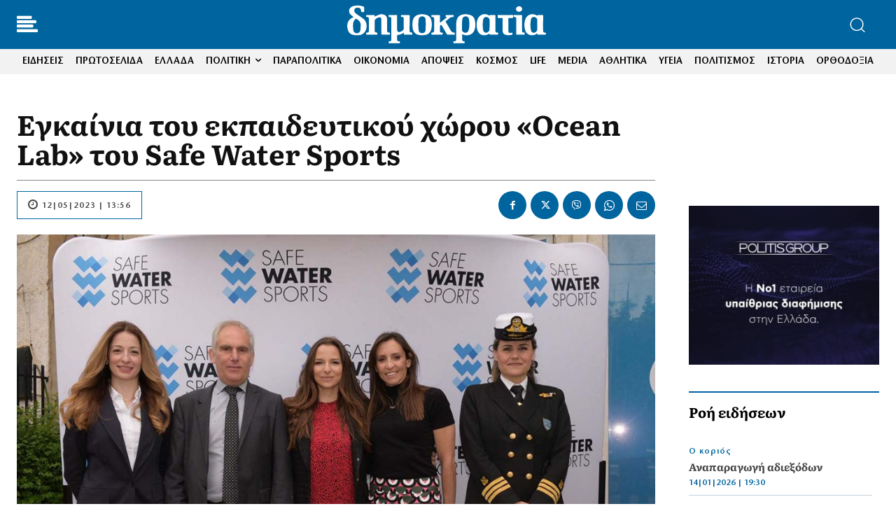

--- FILE ---
content_type: text/html; charset=UTF-8
request_url: https://www.dimokratia.gr/ellada/560919/egkainia-toy-ekpaideytikoy-choroy-ocean-lab-toy-safe-water-sports/
body_size: 62373
content:
<!doctype html ><html lang="el" prefix="og: https://ogp.me/ns#"><head><title>Εγκαίνια του εκπαιδευτικού χώρου «Οcean Lab» του Safe Water Sports</title><meta charset="UTF-8" /><meta name="viewport" content="width=device-width, initial-scale=1.0"><link rel="pingback" href="https://www.dimokratia.gr/xmlrpc.php" /><link href='https://www.dimokratia.gr/wp-content/themes/Newspaper/images/icons/newspaper.woff?24' rel='preload' as='font' type='font/woff' crossorigin><link href='https://www.dimokratia.gr/fonts/StoneSansITCHellenic-Book.woff2' rel='preload' as='font' type='font/woff2' crossorigin><link href='https://www.dimokratia.gr/fonts/Literata-Bold.woff2' rel='preload' as='font' type='font/woff2' crossorigin><link rel="preload" fetchpriority="high" as="image" href="https://www.dimokratia.gr/wp-content/uploads/2023/05/1-2-1068x713.jpg" imagesrcset="https://www.dimokratia.gr/wp-content/uploads/2023/05/1-2-1068x713.jpg 1068w, https://www.dimokratia.gr/wp-content/uploads/2023/05/1-2-696x465.jpg 696w, https://www.dimokratia.gr/wp-content/uploads/2023/05/1-2.jpg 1200w" imagesizes="(max-width: 1068px) 100vw, 1068px"/><link rel="icon" type="image/png" href="https://www.dimokratia.gr/wp-content/uploads/2022/07/favicon-200x200-1.png"><meta name="description" content="Tην Πέμπτη 11 Μαΐου 2023, το Safe Water Sports, o μη κερδοσκοπικός Οργανισμός για την προώθηση της ασφάλειας στο υδάτινο περιβάλλον και την πρόληψη των"/><meta name="robots" content="follow, index, max-snippet:-1, max-video-preview:-1, max-image-preview:large"/><link rel="canonical" href="https://www.dimokratia.gr/ellada/560919/egkainia-toy-ekpaideytikoy-choroy-ocean-lab-toy-safe-water-sports/" /><meta property="og:locale" content="el_GR" /><meta property="og:type" content="article" /><meta property="og:title" content="Εγκαίνια του εκπαιδευτικού χώρου «Οcean Lab» του Safe Water Sports" /><meta property="og:description" content="Tην Πέμπτη 11 Μαΐου 2023, το Safe Water Sports, o μη κερδοσκοπικός Οργανισμός για την προώθηση της ασφάλειας στο υδάτινο περιβάλλον και την πρόληψη των" /><meta property="og:url" content="https://www.dimokratia.gr/ellada/560919/egkainia-toy-ekpaideytikoy-choroy-ocean-lab-toy-safe-water-sports/" /><meta property="og:site_name" content="δημοκρατία" /><meta property="article:publisher" content="https://www.facebook.com/dimokratianews.gr/" /><meta property="article:author" content="https://www.facebook.com/dimokratianews.gr/" /><meta property="article:tag" content="Safe Water Sports" /><meta property="article:tag" content="Οcean Lab" /><meta property="article:section" content="ΕΛΛΑΔΑ" /><meta property="og:updated_time" content="2023-05-12T15:38:43+03:00" /><meta property="og:image" content="https://www.dimokratia.gr/wp-content/uploads/2023/05/1-2.jpg" /><meta property="og:image:secure_url" content="https://www.dimokratia.gr/wp-content/uploads/2023/05/1-2.jpg" /><meta property="og:image:width" content="1200" /><meta property="og:image:height" content="801" /><meta property="og:image:alt" content="Εγκαίνια του εκπαιδευτικού χώρου «Οcean Lab» του Safe Water Sports" /><meta property="og:image:type" content="image/jpeg" /><meta property="article:published_time" content="2023-05-12T13:56:15+03:00" /><meta property="article:modified_time" content="2023-05-12T15:38:43+03:00" /><meta name="twitter:card" content="summary_large_image" /><meta name="twitter:title" content="Εγκαίνια του εκπαιδευτικού χώρου «Οcean Lab» του Safe Water Sports" /><meta name="twitter:description" content="Tην Πέμπτη 11 Μαΐου 2023, το Safe Water Sports, o μη κερδοσκοπικός Οργανισμός για την προώθηση της ασφάλειας στο υδάτινο περιβάλλον και την πρόληψη των" /><meta name="twitter:image" content="https://www.dimokratia.gr/wp-content/uploads/2023/05/1-2.jpg" /><meta name="twitter:label1" content="Written by" /><meta name="twitter:data1" content="Εφημερίδα ΔΗΜΟΚΡΑΤΙΑ" /><meta name="twitter:label2" content="Time to read" /><meta name="twitter:data2" content="3 minutes" /> <script type="application/ld+json" class="rank-math-schema">{"@context":"https://schema.org","@graph":[{"@type":"Organization","@id":"https://www.dimokratia.gr/#organization","name":"\u0395\u03c6\u03b7\u03bc\u03b5\u03c1\u03af\u03b4\u03b1 \u03b4\u03b7\u03bc\u03bf\u03ba\u03c1\u03b1\u03c4\u03af\u03b1","url":"https://www.dimokratia.gr","sameAs":["https://www.facebook.com/dimokratianews.gr/"],"logo":{"@type":"ImageObject","@id":"https://www.dimokratia.gr/#logo","url":"https://www.dimokratia.gr/wp-content/uploads/2020/05/favicon-200x200-1.png","contentUrl":"https://www.dimokratia.gr/wp-content/uploads/2020/05/favicon-200x200-1.png","caption":"\u03b4\u03b7\u03bc\u03bf\u03ba\u03c1\u03b1\u03c4\u03af\u03b1","inLanguage":"el","width":"200","height":"200"}},{"@type":"WebSite","@id":"https://www.dimokratia.gr/#website","url":"https://www.dimokratia.gr","name":"\u03b4\u03b7\u03bc\u03bf\u03ba\u03c1\u03b1\u03c4\u03af\u03b1","publisher":{"@id":"https://www.dimokratia.gr/#organization"},"inLanguage":"el"},{"@type":"ImageObject","@id":"https://www.dimokratia.gr/wp-content/uploads/2023/05/1-2.jpg","url":"https://www.dimokratia.gr/wp-content/uploads/2023/05/1-2.jpg","width":"1200","height":"801","inLanguage":"el"},{"@type":"WebPage","@id":"https://www.dimokratia.gr/ellada/560919/egkainia-toy-ekpaideytikoy-choroy-ocean-lab-toy-safe-water-sports/#webpage","url":"https://www.dimokratia.gr/ellada/560919/egkainia-toy-ekpaideytikoy-choroy-ocean-lab-toy-safe-water-sports/","name":"\u0395\u03b3\u03ba\u03b1\u03af\u03bd\u03b9\u03b1 \u03c4\u03bf\u03c5 \u03b5\u03ba\u03c0\u03b1\u03b9\u03b4\u03b5\u03c5\u03c4\u03b9\u03ba\u03bf\u03cd \u03c7\u03ce\u03c1\u03bf\u03c5 \u00ab\u039fcean Lab\u00bb \u03c4\u03bf\u03c5 Safe Water Sports","datePublished":"2023-05-12T13:56:15+03:00","dateModified":"2023-05-12T15:38:43+03:00","isPartOf":{"@id":"https://www.dimokratia.gr/#website"},"primaryImageOfPage":{"@id":"https://www.dimokratia.gr/wp-content/uploads/2023/05/1-2.jpg"},"inLanguage":"el"},{"@type":"Person","@id":"https://www.dimokratia.gr/author/gtonia/","name":"\u0395\u03c6\u03b7\u03bc\u03b5\u03c1\u03af\u03b4\u03b1 \u0394\u0397\u039c\u039f\u039a\u03a1\u0391\u03a4\u0399\u0391","url":"https://www.dimokratia.gr/author/gtonia/","image":{"@type":"ImageObject","@id":"https://secure.gravatar.com/avatar/152725654157d2f4ad12178226e9395bd32f0f4d3f8b55c1d7ac8c3fc2e4d37f?s=96&amp;d=mm&amp;r=g","url":"https://secure.gravatar.com/avatar/152725654157d2f4ad12178226e9395bd32f0f4d3f8b55c1d7ac8c3fc2e4d37f?s=96&amp;d=mm&amp;r=g","caption":"\u0395\u03c6\u03b7\u03bc\u03b5\u03c1\u03af\u03b4\u03b1 \u0394\u0397\u039c\u039f\u039a\u03a1\u0391\u03a4\u0399\u0391","inLanguage":"el"},"worksFor":{"@id":"https://www.dimokratia.gr/#organization"}},{"@type":"NewsArticle","headline":"\u0395\u03b3\u03ba\u03b1\u03af\u03bd\u03b9\u03b1 \u03c4\u03bf\u03c5 \u03b5\u03ba\u03c0\u03b1\u03b9\u03b4\u03b5\u03c5\u03c4\u03b9\u03ba\u03bf\u03cd \u03c7\u03ce\u03c1\u03bf\u03c5 \u00ab\u039fcean Lab\u00bb \u03c4\u03bf\u03c5 Safe Water Sports","datePublished":"2023-05-12T13:56:15+03:00","dateModified":"2023-05-12T15:38:43+03:00","articleSection":"\u0395\u039b\u039b\u0391\u0394\u0391","author":{"@id":"https://www.dimokratia.gr/author/gtonia/","name":"\u0395\u03c6\u03b7\u03bc\u03b5\u03c1\u03af\u03b4\u03b1 \u0394\u0397\u039c\u039f\u039a\u03a1\u0391\u03a4\u0399\u0391"},"publisher":{"@id":"https://www.dimokratia.gr/#organization"},"description":"T\u03b7\u03bd \u03a0\u03ad\u03bc\u03c0\u03c4\u03b7 11 \u039c\u03b1\u0390\u03bf\u03c5 2023, \u03c4\u03bf Safe Water Sports, o \u03bc\u03b7 \u03ba\u03b5\u03c1\u03b4\u03bf\u03c3\u03ba\u03bf\u03c0\u03b9\u03ba\u03cc\u03c2 \u039f\u03c1\u03b3\u03b1\u03bd\u03b9\u03c3\u03bc\u03cc\u03c2 \u03b3\u03b9\u03b1 \u03c4\u03b7\u03bd \u03c0\u03c1\u03bf\u03ce\u03b8\u03b7\u03c3\u03b7 \u03c4\u03b7\u03c2 \u03b1\u03c3\u03c6\u03ac\u03bb\u03b5\u03b9\u03b1\u03c2 \u03c3\u03c4\u03bf \u03c5\u03b4\u03ac\u03c4\u03b9\u03bd\u03bf \u03c0\u03b5\u03c1\u03b9\u03b2\u03ac\u03bb\u03bb\u03bf\u03bd \u03ba\u03b1\u03b9 \u03c4\u03b7\u03bd \u03c0\u03c1\u03cc\u03bb\u03b7\u03c8\u03b7 \u03c4\u03c9\u03bd","name":"\u0395\u03b3\u03ba\u03b1\u03af\u03bd\u03b9\u03b1 \u03c4\u03bf\u03c5 \u03b5\u03ba\u03c0\u03b1\u03b9\u03b4\u03b5\u03c5\u03c4\u03b9\u03ba\u03bf\u03cd \u03c7\u03ce\u03c1\u03bf\u03c5 \u00ab\u039fcean Lab\u00bb \u03c4\u03bf\u03c5 Safe Water Sports","@id":"https://www.dimokratia.gr/ellada/560919/egkainia-toy-ekpaideytikoy-choroy-ocean-lab-toy-safe-water-sports/#richSnippet","isPartOf":{"@id":"https://www.dimokratia.gr/ellada/560919/egkainia-toy-ekpaideytikoy-choroy-ocean-lab-toy-safe-water-sports/#webpage"},"image":{"@id":"https://www.dimokratia.gr/wp-content/uploads/2023/05/1-2.jpg"},"inLanguage":"el","mainEntityOfPage":{"@id":"https://www.dimokratia.gr/ellada/560919/egkainia-toy-ekpaideytikoy-choroy-ocean-lab-toy-safe-water-sports/#webpage"}}]}</script> <link rel='dns-prefetch' href='//stats.wp.com' /><link rel="alternate" type="application/rss+xml" title="Ροή RSS &raquo; δημοκρατία" href="https://www.dimokratia.gr/feed/" /><link rel="alternate" type="application/rss+xml" title="Ροή Σχολίων &raquo; δημοκρατία" href="https://www.dimokratia.gr/comments/feed/" /><link rel="alternate" title="oEmbed (JSON)" type="application/json+oembed" href="https://www.dimokratia.gr/wp-json/oembed/1.0/embed?url=https%3A%2F%2Fwww.dimokratia.gr%2Fellada%2F560919%2Fegkainia-toy-ekpaideytikoy-choroy-ocean-lab-toy-safe-water-sports%2F" /><link rel="alternate" title="oEmbed (XML)" type="text/xml+oembed" href="https://www.dimokratia.gr/wp-json/oembed/1.0/embed?url=https%3A%2F%2Fwww.dimokratia.gr%2Fellada%2F560919%2Fegkainia-toy-ekpaideytikoy-choroy-ocean-lab-toy-safe-water-sports%2F&#038;format=xml" /><style id='wp-img-auto-sizes-contain-inline-css' type='text/css'>img:is([sizes=auto i],[sizes^="auto," i]){contain-intrinsic-size:3000px 1500px}
/*# sourceURL=wp-img-auto-sizes-contain-inline-css */</style><style>[]{content-visibility:auto;contain-intrinsic-size:1px 1000px;}</style><link rel='stylesheet' id='ep_general_styles-css' href='https://www.dimokratia.gr/wp-content/plugins/elasticpress/dist/css/general-styles.css?ver=66295efe92a630617c00' type='text/css' media='all' /><link rel='stylesheet' id='td-plugin-multi-purpose-css' href='https://www.dimokratia.gr/wp-content/plugins/td-composer/td-multi-purpose/style.css?ver=7cd248d7ca13c255207c3f8b916c3f00' type='text/css' media='all' /><link rel='stylesheet' id='md-inline-related-style-css' href='https://www.dimokratia.gr/wp-content/plugins/md-inline-related/assets/style.css?v=1768412398&#038;ver=1.0.5' type='text/css' media='all' /><link rel='stylesheet' id='td-theme-css' href='https://www.dimokratia.gr/wp-content/themes/Newspaper/style.css?ver=12.7.3' type='text/css' media='all' /><link rel='stylesheet' id='td-theme-child-css' href='https://www.dimokratia.gr/wp-content/themes/Newspaper-child/style.css?ver=12.7.3c' type='text/css' media='all' /><link rel='stylesheet' id='font_awesome-css' href='https://www.dimokratia.gr/wp-content/plugins/td-composer/assets/fonts/font-awesome/font-awesome.css?ver=7cd248d7ca13c255207c3f8b916c3f00' type='text/css' media='all' /><link rel='stylesheet' id='td-legacy-framework-front-style-css' href='https://www.dimokratia.gr/wp-content/plugins/td-composer/legacy/Newspaper/assets/css/td_legacy_main.css?ver=7cd248d7ca13c255207c3f8b916c3f00' type='text/css' media='all' /><link rel='stylesheet' id='tdb_style_cloud_templates_front-css' href='https://www.dimokratia.gr/wp-content/plugins/td-cloud-library/assets/css/tdb_main.css?ver=6127d3b6131f900b2e62bb855b13dc3b' type='text/css' media='all' /> <script type="text/javascript" src="https://www.dimokratia.gr/wp-includes/js/jquery/jquery.min.js?ver=3.7.1" id="jquery-core-js"></script> <link rel="https://api.w.org/" href="https://www.dimokratia.gr/wp-json/" /><link rel="alternate" title="JSON" type="application/json" href="https://www.dimokratia.gr/wp-json/wp/v2/posts/560919" /><link rel="EditURI" type="application/rsd+xml" title="RSD" href="https://www.dimokratia.gr/xmlrpc.php?rsd" /><meta name="generator" content="WordPress 6.9" /><link rel='shortlink' href='https://www.dimokratia.gr/?p=560919' /><style type="text/css">/* DIMOKRATIA Apopseis Styles */
            .dimokratia-apopseis-wrapper {
                width: 100%;
                margin: 30px 0;
                padding: 0;
            }

            .dimokratia-apopseis-grid {
                display: flex;
                flex-wrap: nowrap;
                gap: 30px;
                justify-content: space-between;
            }

            .dimokratia-apopseis-item {
                flex: 0 1 calc(25% - 23px);
                width: calc(25% - 23px);
                background: #fff;
                border-radius: 8px;
                overflow: hidden;
                transition: transform 0.3s ease, box-shadow 0.3s ease;
            }

            .dimokratia-apopseis-item:hover {
                transform: translateY(-5px);
                box-shadow: 0 5px 20px rgba(0, 0, 0, 0.1);
            }

            .dimokratia-apopseis-link {
                display: block;
                text-decoration: none;
                color: inherit;
                padding: 20px;
                text-align: center;
            }

            .dimokratia-apopseis-avatar {
                margin: 0 auto 20px;
                width: 100px;
                height: 100px;
            }

            .dimokratia-apopseis-avatar img {
                width: 100px !important;
                height: 100px !important;
                border-radius: 50% !important;
                object-fit: cover;
                border: 3px solid #f0f0f0;
                transition: border-color 0.3s ease;
            }

            .dimokratia-apopseis-item:hover .dimokratia-apopseis-avatar img {
                border-color: #d32f2f;
            }

            .dimokratia-apopseis-content {
                padding: 0;
            }

            .dimokratia-apopseis-title {
                font-family: 'Literata', Georgia, serif !important;
                font-size: 20px;
                font-weight: 700;
                line-height: 1.4;
                margin: 0 0 10px 0;
                color: #222;
                transition: color 0.3s ease;
            }

            .dimokratia-apopseis-item:hover .dimokratia-apopseis-title {
                color: #d32f2f;
            }

            .dimokratia-apopseis-author {
                font-family: 'StoneSansITC', Arial, sans-serif !important;
                font-size: 14px;
                color: #666;
                margin: 0;
                font-weight: 600;
            }

            .dimokratia-apopseis-error,
            .dimokratia-apopseis-empty {
                padding: 20px;
                background: #fff3cd;
                border: 1px solid #ffc107;
                border-radius: 5px;
                color: #856404;
                text-align: center;
            }

            /* Responsive Design */
            @media (max-width: 992px) {
                .dimokratia-apopseis-grid {
                    flex-wrap: wrap;
                }

                .dimokratia-apopseis-item {
                    flex: 0 1 calc(50% - 15px);
                    width: calc(50% - 15px);
                }
            }

            @media (max-width: 768px) {
                .dimokratia-apopseis-grid {
                    flex-wrap: wrap;
                    gap: 20px;
                }

                .dimokratia-apopseis-item {
                    flex: 0 1 100%;
                    width: 100%;
                }
            }</style><style>/* Global Font Settings */
            .dsp-slider * {
                font-family: 'GothamNarrow-Book', sans-serif !important;
            }
            
            .dsp-slider .dsp-title,
            .dsp-slider .dsp-title a {
                font-family: 'GothamNarrow-Bold', sans-serif !important;
            }
            
            /* Button wrapper for centering */
            .dsp-slider .dsp-link-wrapper {
                text-align: center !important;
                margin-top: 20px !important;
                display: block !important;
                width: 100% !important;
            }
            
            /* Keep other content left-aligned */
            .dsp-slider .dsp-slide-content {
                text-align: left !important;
            }
            
            /* Modern Button Style */
            .dsp-slider .dsp-link {
                display: inline-flex !important;
                align-items: center;
                background: #0066A1 !important;
                color: white !important;
                padding: 12px 28px !important;
                text-decoration: none !important;
                text-transform: uppercase !important;
                letter-spacing: 1.2px !important;
                font-weight: 600 !important;
                font-size: 13px !important;
                transition: all 0.3s cubic-bezier(0.4, 0, 0.2, 1) !important;
                border-radius: 30px !important;
                box-shadow: 0 2px 8px rgba(0, 102, 161, 0.25) !important;
                position: relative !important;
                overflow: hidden !important;
                border: none !important;
            }
            
            .dsp-slider .dsp-link::before {
                content: '' !important;
                position: absolute !important;
                top: 0 !important;
                left: -100% !important;
                width: 100% !important;
                height: 100% !important;
                background: linear-gradient(90deg, transparent, rgba(255,255,255,0.2), transparent) !important;
                transition: left 0.5s ease !important;
            }
            
            .dsp-slider .dsp-link:hover {
                background: #004d7a !important;
                transform: translateY(-2px) !important;
                box-shadow: 0 4px 16px rgba(0, 102, 161, 0.35) !important;
                color: white !important;
            }
            
            .dsp-slider .dsp-link:hover::before {
                left: 100% !important;
            }
            
            .dsp-slider .dsp-link::after {
                content: '→' !important;
                margin-left: 8px !important;
                font-size: 16px !important;
                transition: transform 0.3s ease !important;
            }
            
            .dsp-slider .dsp-link:hover::after {
                transform: translateX(3px) !important;
            }
            
            /* Base Slider Styles */
            .dsp-slider {
                position: relative;
                width: 100%;
                overflow: hidden;
                background: #f5f5f5;
                -webkit-touch-callout: none;
                -webkit-user-select: none;
                -moz-user-select: none;
                -ms-user-select: none;
                user-select: none;
            }
            
            /* Ensure all images have consistent sizing */
            .dsp-slide-image {
                object-fit: cover !important;
                object-position: center !important;
                -webkit-backface-visibility: hidden;
                backface-visibility: hidden;
                transform: translateZ(0);
            }
            
            .dsp-slides-container {
                position: relative;
                width: 100%;
                height: 100%;
            }
            
            .dsp-slide {
                position: absolute;
                width: 100%;
                height: 100%;
                opacity: 0;
                transition: opacity 1s ease-in-out;
            }
            
            .dsp-slide.active {
                opacity: 1;
                position: relative;
            }
            
            /* Navigation Base */
            .dsp-nav {
                position: absolute;
                z-index: 10;
            }
            
            /* General Arrow Styles for All Designs */
            .dsp-arrows {
                position: absolute;
                top: 50%;
                transform: translateY(-50%);
                width: 100%;
                display: flex;
                justify-content: space-between;
                padding: 0 20px;
                pointer-events: none;
                z-index: 20;
            }
            
            .dsp-arrow {
                width: 50px;
                height: 50px;
                background: rgba(0,0,0,0.5);
                display: flex;
                align-items: center;
                justify-content: center;
                cursor: pointer;
                transition: all 0.3s ease;
                pointer-events: all;
                border-radius: 50%;
            }
            
            .dsp-arrow:hover {
                background: rgba(0,0,0,0.8);
                transform: scale(1.1);
            }
            
            .dsp-arrow::after {
                content: '';
                width: 12px;
                height: 12px;
                border-top: 2px solid white;
                border-right: 2px solid white;
            }
            
            .dsp-arrow.prev::after {
                transform: rotate(-135deg);
                margin-right: -3px;
            }
            
            .dsp-arrow.next::after {
                transform: rotate(45deg);
                margin-left: -3px;
            }

            /* All slider designs have been removed. Only Modern Hero Slider remains. */

            /* Responsive Styles */
            @media (max-width: 1024px) {
                /* Tablet adjustments */
            }

            @media (max-width: 768px) {
                /* Mobile layout */
                /* General mobile adjustments */
                .dsp-slider {
                    margin: 0 -15px;
                }

                .dsp-excerpt {
                    font-size: 16px !important;
                }

                .dsp-link {
                    padding: 12px 25px !important;
                    font-size: 12px !important;
                }
            }

            @media (max-width: 480px) {
                /* Small mobile adjustments */

                /* All designs on small screens */
                .dsp-title {
                    font-size: 24px !important;
                }

                .dsp-slider {
                    height: auto !important;
                    min-height: 500px;
                }
            }</style><style>.dimokratis-box {
                display: flex;
                align-items: flex-start;
                background: linear-gradient(135deg, #ffffff 0%, #f8f9fa 50%, #f0f1f3 100%);
                border-left: 5px solid #E02020;
                border-radius: 8px;
                padding: 25px 30px;
                margin: 30px 0;
                box-shadow:
                    0 4px 6px rgba(0, 0, 0, 0.07),
                    0 10px 20px rgba(224, 32, 32, 0.08),
                    inset 0 1px 0 rgba(255, 255, 255, 0.9);
                position: relative;
                overflow: hidden;
                transition: all 0.3s ease;
            }

            .dimokratis-box::before {
                content: '';
                position: absolute;
                top: 0;
                left: 0;
                right: 0;
                height: 3px;
                background: linear-gradient(90deg, #E02020 0%, #C01010 50%, #E02020 100%);
                opacity: 0.8;
            }

            .dimokratis-box:hover {
                box-shadow:
                    0 6px 12px rgba(0, 0, 0, 0.1),
                    0 15px 30px rgba(224, 32, 32, 0.12),
                    inset 0 1px 0 rgba(255, 255, 255, 0.9);
                transform: translateY(-2px);
            }

            .dimokratis-label {
                flex-shrink: 0;
                font-family: 'Literata', Georgia, serif;
                font-weight: 700;
                font-size: 20px;
                color: #ffffff;
                text-transform: uppercase;
                letter-spacing: 1px;
                background: linear-gradient(135deg, #E02020 0%, #C01010 100%);
                padding: 8px 16px;
                border-radius: 6px;
                margin-right: 20px;
                box-shadow:
                    0 2px 8px rgba(224, 32, 32, 0.3),
                    inset 0 1px 0 rgba(255, 255, 255, 0.2);
                position: relative;
                top: -2px;
                transition: all 0.3s ease;
            }

            .dimokratis-box:hover .dimokratis-label {
                transform: scale(1.05);
                box-shadow:
                    0 4px 12px rgba(224, 32, 32, 0.4),
                    inset 0 1px 0 rgba(255, 255, 255, 0.2);
            }

            .dimokratis-content {
                flex: 1;
                font-family: 'StoneSansITC', 'Stone Sans', -apple-system, BlinkMacSystemFont, "Segoe UI", Roboto, "Helvetica Neue", Arial, sans-serif;
                font-size: 17px;
                line-height: 1.7;
                color: #1a1a1a;
                font-weight: 400;
            }

            .dimokratis-content p {
                margin: 0 0 12px 0;
            }

            .dimokratis-content p:last-child {
                margin-bottom: 0;
            }

            .dimokratis-content strong,
            .dimokratis-content b {
                font-weight: 600;
                color: #000;
            }

            .dimokratis-content a {
                color: #E02020;
                text-decoration: none;
                border-bottom: 2px solid rgba(224, 32, 32, 0.3);
                transition: all 0.2s ease;
                font-weight: 500;
            }

            .dimokratis-content a:hover {
                color: #C01010;
                border-bottom-color: #C01010;
                background: rgba(224, 32, 32, 0.05);
            }

            @media (max-width: 768px) {
                .dimokratis-box {
                    flex-direction: column;
                    padding: 20px;
                    margin: 20px 0;
                }

                .dimokratis-label {
                    margin-right: 0;
                    margin-bottom: 15px;
                    font-size: 18px;
                    padding: 6px 12px;
                    align-self: flex-start;
                }

                .dimokratis-content {
                    font-size: 15px;
                }
            }

            @media (max-width: 480px) {
                .dimokratis-box {
                    padding: 15px;
                    border-radius: 6px;
                }

                .dimokratis-label {
                    font-size: 16px;
                    padding: 5px 10px;
                }

                .dimokratis-content {
                    font-size: 14px;
                    line-height: 1.6;
                }
            }</style><meta name="generator" content="easy-author-avatar-image 1.4"><style>img#wpstats{display:none}</style><style>#wp-admin-bar-td_license_notification { display: none !important; }
            .ab-item[href*="td_licence_panel"] { display: none !important; }</style> <script>window.tdb_global_vars = {"wpRestUrl":"https:\/\/www.dimokratia.gr\/wp-json\/","permalinkStructure":"\/%category%\/%post_id%\/%postname%\/"};
        window.tdb_p_autoload_vars = {"isAjax":false,"isAdminBarShowing":false,"autoloadStatus":"off","origPostEditUrl":null};</script>  <script type="text/javascript" id="td-generated-header-js">var tdBlocksArray = []; //here we store all the items for the current page

	    // td_block class - each ajax block uses a object of this class for requests
	    function tdBlock() {
		    this.id = '';
		    this.block_type = 1; //block type id (1-234 etc)
		    this.atts = '';
		    this.td_column_number = '';
		    this.td_current_page = 1; //
		    this.post_count = 0; //from wp
		    this.found_posts = 0; //from wp
		    this.max_num_pages = 0; //from wp
		    this.td_filter_value = ''; //current live filter value
		    this.is_ajax_running = false;
		    this.td_user_action = ''; // load more or infinite loader (used by the animation)
		    this.header_color = '';
		    this.ajax_pagination_infinite_stop = ''; //show load more at page x
	    }

        // td_js_generator - mini detector
        ( function () {
            var htmlTag = document.getElementsByTagName("html")[0];

	        if ( navigator.userAgent.indexOf("MSIE 10.0") > -1 ) {
                htmlTag.className += ' ie10';
            }

            if ( !!navigator.userAgent.match(/Trident.*rv\:11\./) ) {
                htmlTag.className += ' ie11';
            }

	        if ( navigator.userAgent.indexOf("Edge") > -1 ) {
                htmlTag.className += ' ieEdge';
            }

            if ( /(iPad|iPhone|iPod)/g.test(navigator.userAgent) ) {
                htmlTag.className += ' td-md-is-ios';
            }

            var user_agent = navigator.userAgent.toLowerCase();
            if ( user_agent.indexOf("android") > -1 ) {
                htmlTag.className += ' td-md-is-android';
            }

            if ( -1 !== navigator.userAgent.indexOf('Mac OS X')  ) {
                htmlTag.className += ' td-md-is-os-x';
            }

            if ( /chrom(e|ium)/.test(navigator.userAgent.toLowerCase()) ) {
               htmlTag.className += ' td-md-is-chrome';
            }

            if ( -1 !== navigator.userAgent.indexOf('Firefox') ) {
                htmlTag.className += ' td-md-is-firefox';
            }

            if ( -1 !== navigator.userAgent.indexOf('Safari') && -1 === navigator.userAgent.indexOf('Chrome') ) {
                htmlTag.className += ' td-md-is-safari';
            }

            if( -1 !== navigator.userAgent.indexOf('IEMobile') ){
                htmlTag.className += ' td-md-is-iemobile';
            }

        })();

        var tdLocalCache = {};

        ( function () {
            "use strict";

            tdLocalCache = {
                data: {},
                remove: function (resource_id) {
                    delete tdLocalCache.data[resource_id];
                },
                exist: function (resource_id) {
                    return tdLocalCache.data.hasOwnProperty(resource_id) && tdLocalCache.data[resource_id] !== null;
                },
                get: function (resource_id) {
                    return tdLocalCache.data[resource_id];
                },
                set: function (resource_id, cachedData) {
                    tdLocalCache.remove(resource_id);
                    tdLocalCache.data[resource_id] = cachedData;
                }
            };
        })();

    
    
var td_viewport_interval_list=[{"limitBottom":767,"sidebarWidth":228},{"limitBottom":1018,"sidebarWidth":300},{"limitBottom":1140,"sidebarWidth":324}];
var tdc_is_installed="yes";
var tdc_domain_active=false;
var td_ajax_url="https:\/\/www.dimokratia.gr\/wp-admin\/admin-ajax.php?td_theme_name=Newspaper&v=12.7.3";
var td_get_template_directory_uri="https:\/\/www.dimokratia.gr\/wp-content\/plugins\/td-composer\/legacy\/common";
var tds_snap_menu="";
var tds_logo_on_sticky="";
var tds_header_style="3";
var td_please_wait="\u03a0\u03b1\u03c1\u03b1\u03ba\u03b1\u03bb\u03bf\u03cd\u03bc\u03b5 \u03c0\u03b5\u03c1\u03b9\u03bc\u03ad\u03bd\u03b5\u03c4\u03b5...";
var td_email_user_pass_incorrect="\u03a7\u03c1\u03ae\u03c3\u03c4\u03b7\u03c2 \u03ae \u03ba\u03c9\u03b4\u03b9\u03ba\u03cc\u03c2 \u03bb\u03b1\u03bd\u03b8\u03b1\u03c3\u03bc\u03ad\u03bd\u03bf\u03c2!";
var td_email_user_incorrect="Email \u03ae \u03cc\u03bd\u03bf\u03bc\u03b1 \u03c7\u03c1\u03ae\u03c3\u03c4\u03b7 \u03bb\u03b1\u03bd\u03b8\u03b1\u03c3\u03bc\u03ad\u03bd\u03bf!";
var td_email_incorrect="Email \u03bb\u03b1\u03bd\u03b8\u03b1\u03c3\u03bc\u03ad\u03bd\u03bf!";
var td_user_incorrect="Username incorrect!";
var td_email_user_empty="Email or username empty!";
var td_pass_empty="Pass empty!";
var td_pass_pattern_incorrect="Invalid Pass Pattern!";
var td_retype_pass_incorrect="Retyped Pass incorrect!";
var tds_more_articles_on_post_enable="";
var tds_more_articles_on_post_time_to_wait="";
var tds_more_articles_on_post_pages_distance_from_top=0;
var tds_captcha="";
var tds_theme_color_site_wide="#00669f";
var tds_smart_sidebar="enabled";
var tdThemeName="Newspaper";
var tdThemeNameWl="Newspaper";
var td_magnific_popup_translation_tPrev="\u03a0\u03c1\u03bf\u03b7\u03b3\u03bf\u03cd\u03bc\u03b5\u03bd\u03bf (\u039a\u03bf\u03c5\u03bc\u03c0\u03af \u03b1\u03c1\u03b9\u03c3\u03c4\u03b5\u03c1\u03bf\u03cd \u03b2\u03ad\u03bb\u03bf\u03c5\u03c2)";
var td_magnific_popup_translation_tNext="\u0395\u03c0\u03cc\u03bc\u03b5\u03bd\u03bf (\u039a\u03bf\u03c5\u03bc\u03c0\u03af \u03b4\u03b5\u03be\u03b9\u03bf\u03cd \u03b2\u03ad\u03bb\u03bf\u03c5\u03c2)";
var td_magnific_popup_translation_tCounter="%curr% \u03b1\u03c0\u03cc %total%";
var td_magnific_popup_translation_ajax_tError="\u03a4\u03bf \u03c0\u03b5\u03c1\u03b9\u03b5\u03c7\u03cc\u03bc\u03b5\u03bd\u03bf \u03b1\u03c0\u03cc %url% \u03b4\u03b5\u03bd \u03ae\u03c4\u03b1\u03bd \u03b4\u03c5\u03bd\u03b1\u03c4\u03cc \u03bd\u03b1 \u03c6\u03bf\u03c1\u03c4\u03c9\u03b8\u03b5\u03af.";
var td_magnific_popup_translation_image_tError="\u0397 \u03b5\u03b9\u03ba\u03cc\u03bd\u03b1 #%curr% \u03b4\u03b5\u03bd \u03ae\u03c4\u03b1\u03bd \u03b4\u03c5\u03bd\u03b1\u03c4\u03cc \u03bd\u03b1 \u03c6\u03bf\u03c1\u03c4\u03c9\u03b8\u03b5\u03af.";
var tdBlockNonce="ecf3aa219d";
var tdMobileMenu="enabled";
var tdMobileSearch="enabled";
var tdDateNamesI18n={"month_names":["\u0399\u03b1\u03bd\u03bf\u03c5\u03ac\u03c1\u03b9\u03bf\u03c2","\u03a6\u03b5\u03b2\u03c1\u03bf\u03c5\u03ac\u03c1\u03b9\u03bf\u03c2","\u039c\u03ac\u03c1\u03c4\u03b9\u03bf\u03c2","\u0391\u03c0\u03c1\u03af\u03bb\u03b9\u03bf\u03c2","\u039c\u03ac\u03b9\u03bf\u03c2","\u0399\u03bf\u03cd\u03bd\u03b9\u03bf\u03c2","\u0399\u03bf\u03cd\u03bb\u03b9\u03bf\u03c2","\u0391\u03cd\u03b3\u03bf\u03c5\u03c3\u03c4\u03bf\u03c2","\u03a3\u03b5\u03c0\u03c4\u03ad\u03bc\u03b2\u03c1\u03b9\u03bf\u03c2","\u039f\u03ba\u03c4\u03ce\u03b2\u03c1\u03b9\u03bf\u03c2","\u039d\u03bf\u03ad\u03bc\u03b2\u03c1\u03b9\u03bf\u03c2","\u0394\u03b5\u03ba\u03ad\u03bc\u03b2\u03c1\u03b9\u03bf\u03c2"],"month_names_short":["\u0399\u03b1\u03bd","\u03a6\u03b5\u03b2","\u039c\u03b1\u03c1","\u0391\u03c0\u03c1","\u039c\u03ac\u03b9","\u0399\u03bf\u03cd\u03bd","\u0399\u03bf\u03cd\u03bb","\u0391\u03c5\u03b3","\u03a3\u03b5\u03c0","\u039f\u03ba\u03c4","\u039d\u03bf\u03ad","\u0394\u03b5\u03ba"],"day_names":["\u039a\u03c5\u03c1\u03b9\u03b1\u03ba\u03ae","\u0394\u03b5\u03c5\u03c4\u03ad\u03c1\u03b1","\u03a4\u03c1\u03af\u03c4\u03b7","\u03a4\u03b5\u03c4\u03ac\u03c1\u03c4\u03b7","\u03a0\u03ad\u03bc\u03c0\u03c4\u03b7","\u03a0\u03b1\u03c1\u03b1\u03c3\u03ba\u03b5\u03c5\u03ae","\u03a3\u03ac\u03b2\u03b2\u03b1\u03c4\u03bf"],"day_names_short":["\u039a\u03c5","\u0394\u03b5","\u03a4\u03c1","\u03a4\u03b5","\u03a0\u03b5","\u03a0\u03b1","\u03a3\u03b1"]};
var tdb_modal_confirm="\u03b1\u03c0\u03bf\u03b8\u03b7\u03ba\u03b5\u03cd\u03c3\u03b5\u03c4\u03b5";
var tdb_modal_cancel="\u039c\u03b1\u03c4\u03b1\u03af\u03c9\u03c3\u03b7";
var tdb_modal_confirm_alt="\u039d\u03b1\u03af";
var tdb_modal_cancel_alt="\u03cc\u03c7\u03b9";
var td_deploy_mode="deploy";
var td_ad_background_click_link="";
var td_ad_background_click_target="";</script> <link rel="apple-touch-icon" sizes="180x180" href="/apple-touch-icon.png?v=algaeNNeeo"><link rel="icon" type="image/png" sizes="32x32" href="/favicon-32x32.png?v=algaeNNeeo"><link rel="icon" type="image/png" sizes="16x16" href="/favicon-16x16.png?v=algaeNNeeo"><link rel="mask-icon" href="/safari-pinned-tab.svg?v=algaeNNeeo" color="#00669f"><link rel="shortcut icon" href="/favicon.ico?v=algaeNNeeo"><meta name="msapplication-TileColor" content="#ffffff"><meta name="theme-color" content="#ffffff"><meta name="follow_it-verification-code" content="h4SAJVQ2J06p8EjgwB9m"/> <script async src="https://www.googletagmanager.com/gtag/js?id=UA-23689929-1"></script> <script>window.dataLayer = window.dataLayer || [];
  function gtag(){dataLayer.push(arguments);}
  gtag('js', new Date());

  gtag('config', 'UA-23689929-1');</script><link rel="icon" href="https://www.dimokratia.gr/wp-content/uploads/2022/07/favicon-200x200-1.png" sizes="32x32" /><link rel="icon" href="https://www.dimokratia.gr/wp-content/uploads/2022/07/favicon-200x200-1.png" sizes="192x192" /><link rel="apple-touch-icon" href="https://www.dimokratia.gr/wp-content/uploads/2022/07/favicon-200x200-1.png" /><meta name="msapplication-TileImage" content="https://www.dimokratia.gr/wp-content/uploads/2022/07/favicon-200x200-1.png" /> <script async src="https://securepubads.g.doubleclick.net/tag/js/gpt.js"></script> <script>var googletag = googletag || {};
        googletag.cmd = googletag.cmd || [];
        var mdAdsConsoleLogging = true;
        
        // MINOANDESIGN logging helper
        function MINOANDESIGNLog(message, data = null) {
            if (!mdAdsConsoleLogging) return;
            
            var timestamp = new Date().toLocaleTimeString();
            if (data) {
                console.log('%c[MINOANDESIGN ' + timestamp + '] ' + message, 'color: #3498db; font-weight: bold;', data);
            } else {
                console.log('%c[MINOANDESIGN ' + timestamp + '] ' + message, 'color: #3498db; font-weight: bold;');
            }
        }</script> <style>/* Essential Ad Styles */
        .centered {
            clear: both;
            width: 100%;
            display: inline-block;
            text-align: center;
            margin: 15px auto;
        }
        
        .gAdLeft {
            float: left;
            margin: 0 15px 0 0;
        }
        
        @media (min-width: 768px) {
            .mobile_only { display: none !important; }
        }
        
        @media (max-width: 767px) {
            .desktop_only { display: none !important; }
            .gAdLeft {
                float: none !important;
                width: 100%;
                text-align: center;
                margin: 5px auto 1.75em auto !important;
            }
        }</style> <script>let isMobile = false;
        
        MINOANDESIGNLog('🚀 Initializing Ad Manager');
        MINOANDESIGNLog('Device type: ' + (isMobile ? 'Mobile' : 'Desktop'));
        MINOANDESIGNLog('Domain: dimokratia.gr');
        MINOANDESIGNLog('Network Code: 108383108');

        googletag.cmd.push(function () {
            MINOANDESIGNLog('📊 Starting GPT configuration');
            
            // Size mappings
            var inline_mb_only = googletag.sizeMapping()
                .addSize([0, 0], [[300, 600], [300, 250]])
                .addSize([768, 0], [])
                .build();

            var inline1 = googletag.sizeMapping()
                .addSize([0, 0], [[300, 600], [300, 250]])
                .addSize([388, 0], [[300, 600], [336, 280], [300, 250]])
                .addSize([768, 0], [[336, 280], [300, 250]])
                .addSize([1024, 0], [[336, 280], [300, 250]])
                .build();

            var inline2 = googletag.sizeMapping()
                .addSize([0, 0], [[300, 250]])
                .addSize([388, 0], [[336, 280], [300, 250]])
                .addSize([768, 0], [[336, 280], [300, 250]])
                .addSize([1024, 0], [[336, 280], [300, 250]])
                .build();

            var billboard = googletag.sizeMapping()
                .addSize([0, 0], [[300, 250], [320, 100], [320, 50]])
                .addSize([340, 0], [[336, 280], [300, 250], [320, 100], [320, 50]])
                .addSize([768, 0], [[728, 90]])
                .addSize([1024, 0], [[970, 250], [970, 90], [728, 90]])
                .build();

            var sidebar1 = googletag.sizeMapping()
                .addSize([0, 0], [[300, 600], [300, 250]])
                .addSize([340, 0], [[300, 600], [336, 280], [300, 250]])
                .addSize([768, 0], [[300, 250]])
                .addSize([1024, 0], [[300, 250]])
                .build();
			
            var sidebar = googletag.sizeMapping()
                .addSize([0, 0], [])
                .addSize([340, 0], [])
                .addSize([768, 0], [[300, 600], [300, 250]])
                .addSize([1024, 0], [[300, 600], [300, 250]])
                .build();

		    var infeed = googletag.sizeMapping()
                .addSize([0, 0], [300, 250])
                .addSize([768, 0], [])
                .addSize([1024, 0], [])
                .build();

            var adCount = 0;
            
            // Page targeting parameters
            var targetingParams = {};
            
                        targetingParams.type = 'post';
                        
                        
                        
                        
                        
                        targetingParams.id = '560919';
                        
            if (mdAdsConsoleLogging) {
                console.group('%c[MINOANDESIGN] Page Summary', 'color: #d35400; font-weight: bold;');
                console.log('Template Type:', targetingParams.type || 'unknown');
                console.log('Network Code: 108383108');
                console.log('Domain: dimokratia.gr');
                console.log('Current targeting:', targetingParams);
                console.groupEnd();
            }

                            MINOANDESIGNLog('📄 Defining single post ad slots');
                googletag.defineSlot('/108383108/dimokratia.gr/article_end', [[336, 280], [300, 250]], 'MINOANDESIGN-gpt-ad-article_end').defineSizeMapping(inline2).addService(googletag.pubads());
				googletag.defineSlot('/108383108/dimokratia.gr/inline1', [[300, 600], [336, 280], [300, 250]], 'MINOANDESIGN-gpt-ad-inline1').defineSizeMapping(inline2).addService(googletag.pubads());
                adCount += 2;

                if (isMobile) {
                    MINOANDESIGNLog('📱 Defining mobile ad slots');
                    googletag.defineSlot('/108383108/dimokratia.gr/infeed1', [[300, 600], [336, 280], [300, 250]], 'MINOANDESIGN-gpt-ad-infeed1').defineSizeMapping(infeed).addService(googletag.pubads());
                    googletag.defineSlot('/108383108/dimokratia.gr/infeed2', [[300, 600], [336, 280], [300, 250]], 'MINOANDESIGN-gpt-ad-infeed2').defineSizeMapping(infeed).addService(googletag.pubads());
                    googletag.defineSlot('/108383108/dimokratia.gr/infeed3', [[300, 600], [336, 280], [300, 250]], 'MINOANDESIGN-gpt-ad-infeed3').defineSizeMapping(infeed).addService(googletag.pubads());
                    googletag.defineSlot('/108383108/dimokratia.gr/infeed4', [[300, 600], [336, 280], [300, 250]], 'MINOANDESIGN-gpt-ad-infeed4').defineSizeMapping(infeed).addService(googletag.pubads());
                    adCount += 3;
                                        googletag.defineSlot('/108383108/dimokratia.gr/inline2', [[300, 600], [336, 280], [300, 250]], 'MINOANDESIGN-gpt-ad-inline2').defineSizeMapping(inline_mb_only).addService(googletag.pubads());
                    adCount++;
                                                            googletag.defineSlot('/108383108/dimokratia.gr/inline3', [[300, 600], [336, 280], [300, 250]], 'MINOANDESIGN-gpt-ad-inline3').defineSizeMapping(inline_mb_only).addService(googletag.pubads());
                    adCount++;
                                                            googletag.defineSlot('/108383108/dimokratia.gr/inline4', [[300, 600], [336, 280], [300, 250]], 'MINOANDESIGN-gpt-ad-inline4').defineSizeMapping(inline_mb_only).addService(googletag.pubads());
                    adCount++;
                                    }
            
                        if (!isMobile) {
                MINOANDESIGNLog('💻 Defining desktop ad slots');
                googletag.defineSlot('/108383108/dimokratia.gr/sidebar1', [[300, 600], [336, 280], [300, 250]], 'MINOANDESIGN-gpt-ad-sidebar1').defineSizeMapping(sidebar).addService(googletag.pubads());
                googletag.defineSlot('/108383108/dimokratia.gr/sidebar2', [[300, 600], [336, 280], [300, 250]], 'MINOANDESIGN-gpt-ad-sidebar2').defineSizeMapping(sidebar).addService(googletag.pubads());
                googletag.defineSlot('/108383108/dimokratia.gr/sidebar3', [[300, 600], [336, 280], [300, 250]], 'MINOANDESIGN-gpt-ad-sidebar3').defineSizeMapping(sidebar).addService(googletag.pubads());
                googletag.defineSlot('/108383108/dimokratia.gr/sidebar4', [[300, 600], [336, 280], [300, 250]], 'MINOANDESIGN-gpt-ad-sidebar4').defineSizeMapping(sidebar).addService(googletag.pubads());
                googletag.defineSlot('/108383108/dimokratia.gr/billboard1', [[970, 250], [970, 90], [728, 90], [336, 280], [300, 250], [320, 100], [320, 50]], 'MINOANDESIGN-gpt-ad-billboard1').defineSizeMapping(billboard).addService(googletag.pubads());
                adCount += 5;
            }
            
            			
            
            if (mdAdsConsoleLogging) console.log('Total Ad Positions defined:', adCount);

            // Set targeting
                        googletag.pubads().setTargeting('type', 'post');
            if (mdAdsConsoleLogging) console.warn('MINOANDESIGN Ad Manager: \ntype -> post');
            
            
            
            
            
                        googletag.pubads().setTargeting('id', '560919');
            if (mdAdsConsoleLogging) console.warn('MINOANDESIGN Ad Manager: \nid -> 560919');
            
            
            
                        googletag.pubads().setTargeting('category', ['ellada']);
            if (mdAdsConsoleLogging) console.warn('MINOANDESIGN Ad Manager: \ncategory -> [ellada]');
                        googletag.pubads().setTargeting('post_tag', ['safe-water-sports','ocean-lab']);
            if (mdAdsConsoleLogging) console.warn('MINOANDESIGN Ad Manager: \npost_tag -> [safe-water-sports,ocean-lab]');
            
            // Event listeners for debugging
            googletag.pubads().addEventListener('slotRenderEnded', function(event) {
                var slotInfo = {
                    advertiserId: event.advertiserId,
                    campaignId: event.campaignId,
                    size: event.size,
                    isEmpty: event.isEmpty
                };
                
                if (event.isEmpty) {
                    MINOANDESIGNLog('⚠️ Empty slot rendered: ' + event.slot.getSlotElementId(), slotInfo);
                } else {
                    MINOANDESIGNLog('✅ Slot rendered: ' + event.slot.getSlotElementId(), slotInfo);
                }
            });
            
            googletag.pubads().addEventListener('impressionViewable', function(event) {
                MINOANDESIGNLog('👁️ Impression viewable: ' + event.slot.getSlotElementId());
            });
            
            googletag.pubads().addEventListener('slotOnload', function(event) {
                MINOANDESIGNLog('📦 Slot loaded: ' + event.slot.getSlotElementId());
            });
            
            googletag.pubads().addEventListener('slotRequested', function(event) {
                MINOANDESIGNLog('🔄 Slot requested: ' + event.slot.getSlotElementId());
            });

            // Configuration
            googletag.pubads().collapseEmptyDivs();
            googletag.pubads().setCentering(true);
            googletag.pubads().enableSingleRequest();
            googletag.pubads().enableLazyLoad({
                fetchMarginPercent: 50,  
                renderMarginPercent: 50,  
                mobileScaling: 1.0  
            });
            
            googletag.enableServices();
            MINOANDESIGNLog('✅ Google Publisher Tag services enabled');
            MINOANDESIGNLog('Device type: ' + (isMobile ? 'Mobile' : 'Desktop'));
            if (mdAdsConsoleLogging) console.log('%c[MINOANDESIGN] Ad Manager initialization complete', 'color: #27ae60; font-weight: bold;');
        });</script> <style id="td-inline-css-aggregated">@media (max-width:767px){.td-header-desktop-wrap{display:none}}@media (min-width:767px){.td-header-mobile-wrap{display:none}}:root{--today-news-dark-bg:#000000;--today-news-accent:#CE0000;--today-news-white:#FFFFFF;--today-news-white-transparent:rgba(255,255,255,0.75);--today-news-white-transparent2:rgba(255,255,255,0.1);--today-news-dark-gray:#222222;--today-news-light-gray:#d8d8d8;--amsonia-primary-color:#366BD9;--amsonia-accent-color:#6D9AF8;--amsonia-dark:#060E2F;--amsonia-white:#FFFFFF;--amsonia-off-white:#eaecf8;--amsonia-gray:#9191A1;--amsonia-dark-blue:#354792}@font-face{font-family:"StoneSansITC";src:local("StoneSansITC"),url("https://www.dimokratia.gr/fonts/StoneSansITCHellenic-Book.woff2") format("woff");font-display:swap}@font-face{font-family:"Literata";src:local("Literata"),url("https://www.dimokratia.gr/fonts/Literata-Bold.woff2") format("woff");font-display:swap}.td-page-title,.td-category-title-holder .td-page-title{font-family:StoneSansITC;font-size:35px}.td-page-content p,.td-page-content li,.td-page-content .td_block_text_with_title,.wpb_text_column p{font-size:18px}.td-page-content h1,.wpb_text_column h1{font-family:StoneSansITC}.td-page-content h2,.wpb_text_column h2{font-family:StoneSansITC}.td-page-content h3,.wpb_text_column h3{font-family:StoneSansITC}.td-page-content h4,.wpb_text_column h4{font-family:StoneSansITC}.td-page-content h5,.wpb_text_column h5{font-family:StoneSansITC}.td-page-content h6,.wpb_text_column h6{font-family:StoneSansITC}:root{--td_excl_label:'ΑΠΟΚΛΕΙΣΤΙΚΌΣ';--td_theme_color:#00669f;--td_slider_text:rgba(0,102,159,0.7);--td_mobile_menu_color:#00669f;--td_mobile_gradient_one_mob:#00669f;--td_mobile_gradient_two_mob:#00669f}.tdm-btn-style1{background-color:#00669f}.tdm-btn-style2:before{border-color:#00669f}.tdm-btn-style2{color:#00669f}.tdm-btn-style3{-webkit-box-shadow:0 2px 16px #00669f;-moz-box-shadow:0 2px 16px #00669f;box-shadow:0 2px 16px #00669f}.tdm-btn-style3:hover{-webkit-box-shadow:0 4px 26px #00669f;-moz-box-shadow:0 4px 26px #00669f;box-shadow:0 4px 26px #00669f}.tdi_2{min-height:0}.td-header-mobile-wrap{position:relative;width:100%}@media (max-width:767px){.tdi_2:before{content:'';display:block;width:100vw;height:100%;position:absolute;left:50%;transform:translateX(-50%);box-shadow:0px 6px 8px 0px rgba(0,0,0,0.08);z-index:20;pointer-events:none}@media (max-width:767px){.tdi_2:before{width:100%}}}@media (max-width:767px){.tdi_2{width:100%!important;position:relative}}@media (max-width:767px){.tdi_1_rand_style{background-color:#00649e!important}}.tdi_4,.tdi_4 .tdc-columns{min-height:0}.tdi_4,.tdi_4 .tdc-columns{display:block}.tdi_4 .tdc-columns{width:100%}.tdi_4:before,.tdi_4:after{display:table}@media (min-width:767px){.tdi_4.tdc-row-content-vert-center,.tdi_4.tdc-row-content-vert-center .tdc-columns{display:flex;align-items:center;flex:1}.tdi_4.tdc-row-content-vert-bottom,.tdi_4.tdc-row-content-vert-bottom .tdc-columns{display:flex;align-items:flex-end;flex:1}.tdi_4.tdc-row-content-vert-center .td_block_wrap{vertical-align:middle}.tdi_4.tdc-row-content-vert-bottom .td_block_wrap{vertical-align:bottom}}@media (max-width:767px){.tdi_4,.tdi_4 .tdc-columns{display:flex;flex-direction:row;flex-wrap:nowrap;justify-content:flex-end;align-items:center}.tdi_4 .tdc-columns{width:100%}.tdi_4:before,.tdi_4:after{display:none}@media (min-width:768px){.tdi_4{margin-left:-0px;margin-right:-0px}.tdi_4 .tdc-row-video-background-error,.tdi_4>.vc_column,.tdi_4>.tdc-columns>.vc_column{padding-left:0px;padding-right:0px}}}@media (max-width:767px){.tdi_4{padding-top:4px!important;padding-bottom:4px!important;width:100%!important;position:relative}}@media (max-width:767px){.tdi_3_rand_style{background-color:#00669f!important}}.tdi_6{vertical-align:baseline}.tdi_6>.wpb_wrapper,.tdi_6>.wpb_wrapper>.tdc-elements{display:block}.tdi_6>.wpb_wrapper>.tdc-elements{width:100%}.tdi_6>.wpb_wrapper>.vc_row_inner{width:auto}.tdi_6>.wpb_wrapper{width:auto;height:auto}@media (max-width:767px){.tdi_6{display:inline-block!important}}.tdi_7{margin-bottom:0px!important}@media (max-width:767px){.tdi_7{margin-bottom:-!important}}.tdm-popup-modal-prevent-scroll{overflow:hidden}.tdm-popup-modal-wrap,.tdm-popup-modal-bg{top:0;left:0;width:100%;height:100%}.tdm-popup-modal-wrap{position:fixed;display:flex;z-index:10002}.tdm-popup-modal-bg{position:absolute}.tdm-popup-modal{display:flex;flex-direction:column;position:relative;background-color:#fff;width:700px;max-width:100%;max-height:100%;border-radius:3px;overflow:hidden;z-index:1}.tdm-pm-header{display:flex;align-items:center;width:100%;padding:19px 25px 16px;z-index:10}.tdm-pmh-title{margin:0;padding:0;font-size:18px;line-height:1.2;font-weight:600;color:#1D2327}a.tdm-pmh-title:hover{color:var(--td_theme_color,#4db2ec)}.tdm-pmh-close{position:relative;margin-left:auto;font-size:14px;color:#878d93;cursor:pointer}.tdm-pmh-close *{pointer-events:none}.tdm-pmh-close svg{width:14px;fill:#878d93}.tdm-pmh-close:hover{color:#000}.tdm-pmh-close:hover svg{fill:#000}.tdm-pm-body{flex:1;padding:30px 25px;overflow:auto;overflow-x:hidden}.tdm-pm-body>p:empty{display:none}.tdm-pm-body .tdc-row:not([class*='stretch_row_']),.tdm-pm-body .tdc-row-composer:not([class*='stretch_row_']){width:auto!important;max-width:1240px}.tdm-popup-modal-over-screen,.tdm-popup-modal-over-screen .tdm-pm-body .tdb_header_search .tdb-search-form,.tdm-popup-modal-over-screen .tdm-pm-body .tdb_header_logo .tdb-logo-a,.tdm-popup-modal-over-screen .tdm-pm-body .tdb_header_logo h1{pointer-events:none}.tdm-popup-modal-over-screen .tdm-btn{pointer-events:none!important}.tdm-popup-modal-over-screen .tdm-popup-modal-bg{opacity:0;transition:opacity .2s ease-in}.tdm-popup-modal-over-screen.tdm-popup-modal-open .tdm-popup-modal-bg{opacity:1;transition:opacity .2s ease-out}.tdm-popup-modal-over-screen.tdm-popup-modal-open .tdm-popup-modal,.tdm-popup-modal-over-screen.tdm-popup-modal-open .tdm-pm-body .tdb_header_search .tdb-search-form,.tdm-popup-modal-over-screen.tdm-popup-modal-open .tdm-pm-body .tdb_header_logo .tdb-logo-a,.tdm-popup-modal-over-screen.tdm-popup-modal-open .tdm-pm-body .tdb_header_logo h1{pointer-events:auto}.tdm-popup-modal-over-screen.tdm-popup-modal-open .tdm-btn{pointer-events:auto!important}.tdm-popup-modal:hover .td-admin-edit{display:block;z-index:11}body .tdi_7{display:inline-block}#tdm-popup-modal-modal{align-items:center;justify-content:flex-start}#tdm-popup-modal-modal.tdm-popup-modal-over-screen .tdm-popup-modal{opacity:0;transform:translateX(calc(-100% - 1px));transition:opacity .2s ease-in,transform .2s ease-in}#tdm-popup-modal-modal.tdm-popup-modal-over-screen.tdm-popup-modal-open .tdm-popup-modal{opacity:1;transform:translateX(0);transition:opacity .2s ease-out,transform .2s ease-out}#tdm-popup-modal-modal .tdm-popup-modal{width:400px;height:100vh;box-shadow:0px 2px 4px 0px rgba(0,0,0,0.2)}#tdm-popup-modal-modal .tdm-pm-header{display:flex;padding:20px;border-width:0px;border-style:solid;border-color:#EBEBEB}#tdm-popup-modal-modal .tdm-pmh-close{font-size:30px;top:0px}#tdm-popup-modal-modal .tdm-pmh-close svg{width:30px}#tdm-popup-modal-modal .tdm-pm-body{padding:10px}@media (min-width:783px){.admin-bar .tdm-popup-modal-wrap{padding-top:32px}}@media (max-width:782px){.admin-bar .tdm-popup-modal-wrap{padding-top:46px}}@media (min-width:1141px){.tdm-pm-body .tdc-row:not([class*='stretch_row_']),.tdm-pm-body .tdc-row-composer:not([class*='stretch_row_']){padding-left:24px;padding-right:24px}}@media (min-width:1019px) and (max-width:1140px){.tdm-pm-body .tdc-row:not([class*='stretch_row_']),.tdm-pm-body .tdc-row-composer:not([class*='stretch_row_']){padding-left:20px;padding-right:20px}}@media (max-width:767px){.tdm-pm-body .tdc-row:not([class*='stretch_row_']){padding-left:20px;padding-right:20px}}@media (min-width:1019px) and (max-width:1140px){#tdm-popup-modal-modal .tdm-pm-header{border-width:0px;border-style:solid;border-color:#EBEBEB}}@media (min-width:768px) and (max-width:1018px){#tdm-popup-modal-modal .tdm-pm-header{border-width:0px;border-style:solid;border-color:#EBEBEB}}@media (max-width:767px){#tdm-popup-modal-modal .tdm-pm-header{border-width:0px;border-style:solid;border-color:#EBEBEB}}body .tdi_8:before{background-color:rgba(0,0,0,0)}.tdi_8{padding:0px;height:auto;line-height:1}.tdi_8 i{font-size:30px}.tdi_8 .tdm-btn-icon:last-child{margin-left:0px}.tdi_10{min-height:0}.tdi_12,.tdi_12 .tdc-columns{min-height:0}.tdi_12,.tdi_12 .tdc-columns{display:block}.tdi_12 .tdc-columns{width:100%}.tdi_12:before,.tdi_12:after{display:table}.tdi_14{vertical-align:baseline}.tdi_14>.wpb_wrapper,.tdi_14>.wpb_wrapper>.tdc-elements{display:block}.tdi_14>.wpb_wrapper>.tdc-elements{width:100%}.tdi_14>.wpb_wrapper>.vc_row_inner{width:auto}.tdi_14>.wpb_wrapper{width:auto;height:auto}.tdi_15{margin-top:10px!important;margin-bottom:15px!important}.tdb_search_form{margin-bottom:40px}.tdb_search_form .tdb-search-form-inner{position:relative;display:flex;background-color:#fff}.tdb_search_form .tdb-search-form-border{position:absolute;top:0;left:0;width:100%;height:100%;border:1px solid #e1e1e1;pointer-events:none;transition:all .3s ease}.tdb_search_form .tdb-search-form-input:focus+.tdb-search-form-border{border-color:#b0b0b0}.tdb_search_form .tdb-search-form-input:not([value=""])+.tdb-search-form-border+.tdb-search-form-placeholder{display:none}.tdb_search_form .tdb-search-form-input,.tdb_search_form .tdb-search-form-btn{height:auto;min-height:32px}.tdb_search_form .tdb-search-form-input{position:relative;flex:1;background-color:transparent;line-height:19px;border:0}.tdb_search_form .tdb-search-form-placeholder{position:absolute;top:50%;transform:translateY(-50%);padding:3px 9px;font-size:12px;line-height:21px;color:#999;-webkit-transition:all 0.3s ease;transition:all 0.3s ease;pointer-events:none}.tdb_search_form .tdb-search-form-input:focus+.tdb-search-form-border+.tdb-search-form-placeholder,.tdb-search-form-input:not(:placeholder-shown)~.tdb-search-form-placeholder{opacity:0}.tdb_search_form .tdb-search-form-btn{text-shadow:none;padding:7px 15px 8px 15px;line-height:16px;margin:0;background-color:#222222;font-family:var(--td_default_google_font_2,'Roboto',sans-serif);font-size:13px;font-weight:500;color:#fff;z-index:1;-webkit-transition:all 0.3s ease;transition:all 0.3s ease}.tdb_search_form .tdb-search-form-btn:hover{background-color:var(--td_theme_color,#4db2ec)}.tdb_search_form .tdb-search-form-btn i,.tdb_search_form .tdb-search-form-btn span{display:inline-block;vertical-align:middle}.tdb_search_form .tdb-search-form-btn i{position:relative;font-size:12px}.tdb_search_form .tdb-search-form-btn .tdb-search-form-btn-icon{position:relative}.tdb_search_form .tdb-search-form-btn .tdb-search-form-btn-icon-svg{line-height:0}.tdb_search_form .tdb-search-form-btn svg{width:12px;height:auto}.tdb_search_form .tdb-search-form-btn svg,.tdb_search_form .tdb-search-form-btn svg *{fill:#fff;-webkit-transition:all 0.3s ease;transition:all 0.3s ease}.tdb_search_form .tdb-search-msg{font-size:12px}.td-theme-wrap .tdc-row .tdi_15{text-align:left}.tdc-row .tdi_15 .tdb-search-form-input:focus+.tdb-search-form-border+.tdb-search-form-placeholder,.tdb-search-form-input:not(:placeholder-shown)~.tdb-search-form-placeholder{top:-0%;transform:translateY(0)}.tdc-row .tdi_15 .tdb-search-form-input,.tdc-row .tdi_15 .tdb-search-form-placeholder{padding:15px 20px}.tdc-row .tdi_15 .tdb-search-form-btn-icon{top:0px}.tdc-row .tdi_15 .tdb-search-form-btn{padding:0 25px;color:#ffffff;background-color:#00669f;font-family:StoneSansITC!important;font-size:14px!important;line-height:1.2!important;font-weight:700!important;text-transform:uppercase!important}.tdc-row .tdi_15 .tdb-search-msg{margin-top:10px;color:#000000;font-size:13px!important;line-height:1.2!important;font-weight:700!important}.tdc-row .tdi_15 .tdb-search-form-input{color:#000000;font-family:StoneSansITC!important;font-size:16px!important;line-height:1.2!important;font-weight:700!important}.tdc-row .tdi_15 .tdb-search-form-placeholder{color:#c1c1c1;font-family:StoneSansITC!important;font-size:16px!important;line-height:1.2!important;font-weight:700!important}.tdc-row .tdi_15 .tdb-search-form-border{border-color:var(--tt-primary-color)}.tdc-row .tdi_15 .tdb-search-form-input:focus+.tdb-search-form-border,.tdc-row .tdi_15 .tdb-search-form-input:focus+.tdb-search-form-placeholder+.tdb-search-form-border{border-color:var(--tt-hover)!important}.tdc-row .tdi_15 .tdb-search-form-btn svg,.tdc-row .tdi_15 .tdb-search-form-btn svg *{fill:#ffffff}.tdc-row .tdi_15 .tdb-search-form-btn:hover{color:#ffffff;background-color:#00669f}.tdc-row .tdi_15 .tdb-search-form-btn:hover svg,.tdc-row .tdi_15 .tdb-search-form-btn:hover svg *{fill:#ffffff}@media (min-width:768px) and (max-width:1018px){.tdc-row .tdi_15 .tdb-search-form-input,.tdc-row .tdi_15 .tdb-search-form-placeholder{padding:12px 16px}.tdc-row .tdi_15 .tdb-search-form-btn{padding:0 20px;font-size:13px!important}.tdc-row .tdi_15 .tdb-search-form-input{font-size:15px!important}.tdc-row .tdi_15 .tdb-search-form-placeholder{font-size:15px!important}.tdc-row .tdi_15 .tdb-search-msg{font-size:12px!important}}@media (max-width:767px){.tdc-row .tdi_15 .tdb-search-form-input,.tdc-row .tdi_15 .tdb-search-form-placeholder{padding:12px 16px}.tdc-row .tdi_15 .tdb-search-form-btn{padding:0 20px}}.tdi_16{margin-bottom:15px!important}.td_block_list_menu ul{flex-wrap:wrap;margin-left:12px}.td_block_list_menu ul li{margin-left:0}.td_block_list_menu ul li a{display:flex;margin-left:0}.td_block_list_menu .td-blm-menu-item-txt{display:flex;align-items:center;flex-grow:1}.td_block_list_menu .sub-menu{padding-left:22px}.td_block_list_menu .sub-menu li{font-size:13px}.td_block_list_menu li.current-menu-item>a,.td_block_list_menu li.current-menu-ancestor>a,.td_block_list_menu li.current-category-ancestor>a,.td_block_list_menu li.current-page-ancestor>a{color:var(--td_theme_color,#4db2ec)}.td_block_list_menu .td-blm-sub-icon{display:flex;align-items:center;justify-content:center;margin-left:.6em;padding:0 .6em;transition:transform .2s ease-in-out}.td_block_list_menu .td-blm-sub-icon svg{display:block;width:1em;height:auto}.td_block_list_menu .td-blm-sub-icon svg,.td_block_list_menu .td-blm-sub-icon svg *{fill:currentColor}.td_block_list_menu.td-blm-display-accordion .menu-item-has-children ul{display:none}.td_block_list_menu.td-blm-display-accordion .menu-item-has-children-open>a>.td-blm-sub-icon{transform:rotate(180deg)}.td_block_list_menu.td-blm-display-horizontal ul{display:flex}body .tdc-row .tdi_16 ul{text-align:left;justify-content:flex-start;margin:0px}body .tdc-row .tdi_16 ul li a{justify-content:flex-start}body .tdc-row .tdi_16 .td-blm-menu-item-txt{flex-grow:1}body .tdc-row .tdi_16 ul li{margin-bottom:5px}body .tdc-row .tdi_16 ul li:last-child{margin-bottom:0}body .tdc-row .tdi_16 .sub-menu{padding-left:30px;margin:3px 0px 0px 0px}body .tdc-row .tdi_16 a,body .tdc-row .tdi_16 .td-blm-sub-icon{color:#000000}body .tdc-row .tdi_16 li.current-menu-item>a,body .tdc-row .tdi_16 li.current-menu-ancestor>a,body .tdc-row .tdi_16 li.current-category-ancestor>a,body .tdc-row .tdi_16 li.current-page-ancestor>a,body .tdc-row .tdi_16 a:hover,body .tdc-row .tdi_16 li.current-menu-item>a>.td-blm-sub-icon,body .tdc-row .tdi_16 li.current-menu-ancestor>a>.td-blm-sub-icon,body .tdc-row .tdi_16 li.current-category-ancestor>a>.td-blm-sub-icon,body .tdc-row .tdi_16 li.current-page-ancestor>a>.td-blm-sub-icon,body .tdc-row .tdi_16 a:hover>.td-blm-sub-icon{color:#000000}body .tdc-row .tdi_16 li{font-family:StoneSansITC!important;font-size:15px!important;font-weight:700!important;text-transform:none!important}.td_block_separator{width:100%;align-items:center;margin-bottom:38px;padding-bottom:10px}.td_block_separator span{position:relative;display:block;margin:0 auto;width:100%;height:1px;border-top:1px solid #EBEBEB}.td_separator_align_left span{margin-left:0}.td_separator_align_right span{margin-right:0}.td_separator_dashed span{border-top-style:dashed}.td_separator_dotted span{border-top-style:dotted}.td_separator_double span{height:3px;border-bottom:1px solid #EBEBEB}.td_separator_shadow>span{position:relative;height:20px;overflow:hidden;border:0;color:#EBEBEB}.td_separator_shadow>span>span{position:absolute;top:-30px;left:0;right:0;margin:0 auto;height:13px;width:98%;border-radius:100%}html :where([style*='border-width']){border-style:none}.tdi_18{margin-top:5px!important;margin-bottom:5px!important}.tdi_19{margin-bottom:15px!important}body .tdc-row .tdi_19 ul{text-align:left;justify-content:flex-start;margin:0px}body .tdc-row .tdi_19 ul li a{justify-content:flex-start}body .tdc-row .tdi_19 .td-blm-menu-item-txt{flex-grow:1}body .tdc-row .tdi_19 ul li{margin-bottom:10px}body .tdc-row .tdi_19 ul li:last-child{margin-bottom:0}body .tdc-row .tdi_19 a,body .tdc-row .tdi_19 .td-blm-sub-icon{color:#000000}body .tdc-row .tdi_19 li.current-menu-item>a,body .tdc-row .tdi_19 li.current-menu-ancestor>a,body .tdc-row .tdi_19 li.current-category-ancestor>a,body .tdc-row .tdi_19 li.current-page-ancestor>a,body .tdc-row .tdi_19 a:hover,body .tdc-row .tdi_19 li.current-menu-item>a>.td-blm-sub-icon,body .tdc-row .tdi_19 li.current-menu-ancestor>a>.td-blm-sub-icon,body .tdc-row .tdi_19 li.current-category-ancestor>a>.td-blm-sub-icon,body .tdc-row .tdi_19 li.current-page-ancestor>a>.td-blm-sub-icon,body .tdc-row .tdi_19 a:hover>.td-blm-sub-icon{color:#000000}body .tdc-row .tdi_19 li{font-family:StoneSansITC!important;font-size:14px!important;font-weight:700!important;text-transform:none!important}.tdi_20{margin-bottom:15px!important}.tdm_block.tdm_block_socials{margin-bottom:0}.tdm-social-wrapper{*zoom:1}.tdm-social-wrapper:before,.tdm-social-wrapper:after{display:table;content:'';line-height:0}.tdm-social-wrapper:after{clear:both}.tdm-social-item-wrap{display:inline-block}.tdm-social-item{position:relative;display:inline-flex;align-items:center;justify-content:center;vertical-align:middle;-webkit-transition:all 0.2s;transition:all 0.2s;text-align:center;-webkit-transform:translateZ(0);transform:translateZ(0)}.tdm-social-item i{font-size:14px;color:var(--td_theme_color,#4db2ec);-webkit-transition:all 0.2s;transition:all 0.2s}.tdm-social-text{display:none;margin-top:-1px;vertical-align:middle;font-size:13px;color:var(--td_theme_color,#4db2ec);-webkit-transition:all 0.2s;transition:all 0.2s}.tdm-social-item-wrap:hover i,.tdm-social-item-wrap:hover .tdm-social-text{color:#000}.tdm-social-item-wrap:last-child .tdm-social-text{margin-right:0!important}.tds-social3 .tdm-social-item{background-color:var(--td_theme_color,#4db2ec)}.tds-social3 .tdm-social-item:hover{background-color:#000}.tds-social3 .tdm-social-item i{color:#fff}.tdi_21 .tdm-social-item i{font-size:14px;vertical-align:middle}.tdi_21 .tdm-social-item i.td-icon-linkedin,.tdi_21 .tdm-social-item i.td-icon-pinterest,.tdi_21 .tdm-social-item i.td-icon-blogger,.tdi_21 .tdm-social-item i.td-icon-vimeo{font-size:11.2px}.tdi_21 .tdm-social-item{width:35px;height:35px;line-height:35px;margin:5px 10px 5px 0;border-radius:20px}.tdi_21 .tdm-social-item-wrap:last-child .tdm-social-item{margin-right:0!important}body .tdi_21 .tdm-social-item i{color:#000000}body .tdi_21 .tdm-social-item-wrap:hover i{color:#000000}body .tdi_21 .tdm-social-item{background:#d8d8d8}body .tdi_21 .tdm-social-item-wrap:hover .tdm-social-item{background:#d8d8d8}.tdi_21 .tdm-social-text{margin-left:2px;margin-right:18px;display:none}.tdi_22{margin-bottom:20px!important}.tdm_block_inline_text_simplified_2{display:inline-block;margin-bottom:0;vertical-align:top;font-family:var(--td_default_google_font_1,'Open Sans','Open Sans Regular',sans-serif);font-size:16px;line-height:1.8;text-align:left!important;color:#666;transform:translateZ(0)}.tdm_block_inline_text_simplified_2 .td-element-style{z-index:-1}.tdc-row .tdi_22{font-size:13px!important;font-weight:700!important}.tdi_24{vertical-align:baseline}.tdi_24>.wpb_wrapper,.tdi_24>.wpb_wrapper>.tdc-elements{display:block}.tdi_24>.wpb_wrapper>.tdc-elements{width:100%}.tdi_24>.wpb_wrapper>.vc_row_inner{width:auto}.tdi_24>.wpb_wrapper{width:auto;height:auto}.tdb-header-align{vertical-align:middle}.tdb_header_logo{margin-bottom:0;clear:none}.tdb_header_logo .tdb-logo-a,.tdb_header_logo h1{display:flex;pointer-events:auto;align-items:flex-start}.tdb_header_logo h1{margin:0;line-height:0}.tdb_header_logo .tdb-logo-img-wrap img{display:block}.tdb_header_logo .tdb-logo-svg-wrap+.tdb-logo-img-wrap{display:none}.tdb_header_logo .tdb-logo-svg-wrap svg{width:50px;display:block;transition:fill .3s ease}.tdb_header_logo .tdb-logo-text-wrap{display:flex}.tdb_header_logo .tdb-logo-text-title,.tdb_header_logo .tdb-logo-text-tagline{-webkit-transition:all 0.2s ease;transition:all 0.2s ease}.tdb_header_logo .tdb-logo-text-title{background-size:cover;background-position:center center;font-size:75px;font-family:serif;line-height:1.1;color:#222;white-space:nowrap}.tdb_header_logo .tdb-logo-text-tagline{margin-top:2px;font-size:12px;font-family:serif;letter-spacing:1.8px;line-height:1;color:#767676}.tdb_header_logo .tdb-logo-icon{position:relative;font-size:46px;color:#000}.tdb_header_logo .tdb-logo-icon-svg{line-height:0}.tdb_header_logo .tdb-logo-icon-svg svg{width:46px;height:auto}.tdb_header_logo .tdb-logo-icon-svg svg,.tdb_header_logo .tdb-logo-icon-svg svg *{fill:#000}.tdi_25{display:inline-block}.tdi_25 .tdb-logo-a,.tdi_25 h1{align-items:flex-start;justify-content:flex-start}.tdi_25 .tdb-logo-svg-wrap{display:block}.tdi_25 .tdb-logo-img-wrap{display:none}.tdi_25 .tdb-logo-text-tagline{margin-top:-3px;margin-left:0;font-family:StoneSansITC!important;}.tdi_25 .tdb-logo-text-wrap{flex-direction:column;align-items:center}.tdi_25 .tdb-logo-icon{top:0px;display:block}.tdi_25 .tdb-logo-text-title{color:#ffffff}@media (max-width:767px){.tdb_header_logo .tdb-logo-text-title{font-size:36px}}@media (max-width:767px){.tdb_header_logo .tdb-logo-text-tagline{font-size:11px}}@media (min-width:768px) and (max-width:1018px){.tdi_25 .tdb-logo-img{max-width:186px}.tdi_25 .tdb-logo-text-tagline{margin-top:-2px;margin-left:0}}@media (max-width:767px){.tdi_25 .tdb-logo-a,.tdi_25 h1{flex-direction:column;align-items:flex-start}.tdi_25 .tdb-logo-svg-wrap+.tdb-logo-img-wrap{display:none}.tdi_25 .tdb-logo-img{max-width:200px}.tdi_25 .tdb-logo-img-wrap{margin-top:0px;margin-bottom:0px;margin-right:0px;margin-left:0px;display:block}.tdi_25 .tdb-logo-img-wrap:first-child{margin-top:0;margin-left:0}.tdi_25 .tdb-logo-img-wrap:last-child{margin-bottom:0;margin-right:0}.tdi_25 .tdb-logo-text-title{display:none;font-family:StoneSansITC!important;font-size:20px!important;font-weight:900!important;text-transform:uppercase!important;letter-spacing:1px!important;}.tdi_25 .tdb-logo-text-tagline{display:none}}.tdi_28{vertical-align:baseline}.tdi_28>.wpb_wrapper,.tdi_28>.wpb_wrapper>.tdc-elements{display:block}.tdi_28>.wpb_wrapper>.tdc-elements{width:100%}.tdi_28>.wpb_wrapper>.vc_row_inner{width:auto}.tdi_28>.wpb_wrapper{width:auto;height:auto}@media (max-width:767px){.tdi_28>.wpb_wrapper,.tdi_28>.wpb_wrapper>.tdc-elements{display:flex;flex-direction:row;flex-wrap:nowrap;justify-content:flex-end;align-items:flex-start}.tdi_28>.wpb_wrapper>.tdc-elements{width:100%}.tdi_28>.wpb_wrapper>.vc_row_inner{width:auto}.tdi_28>.wpb_wrapper{width:100%;height:100%}}.tdm_block_icon_simplified{margin:0;transform:translateZ(0)}.tdm_block_icon_simplified>.td-element-style{z-index:-1}.tdm_block_icon_simplified .tdm-icon-wrap{display:inline-flex;align-items:center;justify-content:center;position:relative;width:1.6em;height:1.6em;font-size:50px;line-height:1;color:#000;border:0 solid #000;transition:color .2s ease-in-out,border-width .2s ease-in-out,border-color .2s ease-in-out,border-radius .2s ease-in-out,box-shadow .2s ease-in-out;transform:translateZ(0)}.tdm_block_icon_simplified .tdm-icon-wrap:before{content:'';position:absolute;top:0;left:0;width:100%;height:100%;z-index:-1;opacity:0;transition:opacity .2s ease-in-out}.tdm_block_icon_simplified .tdm-icon-wrap:hover:before{opacity:1}.tdm_block_icon_simplified .tdm-icon-wrap i{transition:background .2s ease-in-out,color .2s ease-in-out}.tdm_block_icon_simplified svg{display:block;width:1em;height:auto;line-height:1;fill:currentColor;transition:fill .2s ease-in-out}.tdi_29 .tdm-icon-wrap i{color:#ffffff;-webkit-text-fill-color:unset;background:transparent}.tdi_29 .tdm-icon-wrap svg{fill:#ffffff}.tdi_29 .tdm-icon-wrap:hover i{color:#ffffff;-webkit-text-fill-color:unset;background:transparent;transition:none}.tdi_29 .tdm-icon-wrap:hover svg{fill:#ffffff}@media (min-width:1019px) and (max-width:1140px){.tdi_29 .tdm-icon-wrap{width:1.6em;height:1.6em;top:0px}}@media (min-width:768px) and (max-width:1018px){.tdi_29 .tdm-icon-wrap{width:1.6em;height:1.6em;top:0px}}@media (max-width:767px){.tdi_29 .tdm-icon-wrap{font-size:30px;width:1em;height:1em;top:2px}}.tdi_31{min-height:0}.td-header-mobile-sticky-wrap.td-header-active{opacity:1}.td-header-mobile-sticky-wrap{-webkit-transition:all 0.3s ease-in-out;-moz-transition:all 0.3s ease-in-out;-o-transition:all 0.3s ease-in-out;transition:all 0.3s ease-in-out}@media (max-width:767px){.tdi_31:before{content:'';display:block;width:100vw;height:100%;position:absolute;left:50%;transform:translateX(-50%);box-shadow:0px 6px 8px 0px rgba(0,0,0,0.08);z-index:20;pointer-events:none}.td-header-mobile-sticky-wrap{transform:translateY(-120%);-webkit-transform:translateY(-120%);-moz-transform:translateY(-120%);-ms-transform:translateY(-120%);-o-transform:translateY(-120%)}.td-header-mobile-sticky-wrap.td-header-active{transform:translateY(0);-webkit-transform:translateY(0);-moz-transform:translateY(0);-ms-transform:translateY(0);-o-transform:translateY(0)}@media (max-width:767px){.tdi_31:before{width:100%}}}@media (max-width:767px){.tdi_31{position:relative}}@media (max-width:767px){.tdi_30_rand_style{background-color:#222222!important}}.tdi_33,.tdi_33 .tdc-columns{min-height:0}.tdi_33,.tdi_33 .tdc-columns{display:block}.tdi_33 .tdc-columns{width:100%}.tdi_33:before,.tdi_33:after{display:table}@media (min-width:767px){.tdi_33.tdc-row-content-vert-center,.tdi_33.tdc-row-content-vert-center .tdc-columns{display:flex;align-items:center;flex:1}.tdi_33.tdc-row-content-vert-bottom,.tdi_33.tdc-row-content-vert-bottom .tdc-columns{display:flex;align-items:flex-end;flex:1}.tdi_33.tdc-row-content-vert-center .td_block_wrap{vertical-align:middle}.tdi_33.tdc-row-content-vert-bottom .td_block_wrap{vertical-align:bottom}}@media (max-width:767px){.tdi_33,.tdi_33 .tdc-columns{display:flex;flex-direction:row;flex-wrap:nowrap;justify-content:flex-end;align-items:center}.tdi_33 .tdc-columns{width:100%}.tdi_33:before,.tdi_33:after{display:none}@media (min-width:768px){.tdi_33{margin-left:-0px;margin-right:-0px}.tdi_33 .tdc-row-video-background-error,.tdi_33>.vc_column,.tdi_33>.tdc-columns>.vc_column{padding-left:0px;padding-right:0px}}}@media (max-width:767px){.tdi_33{padding-top:4px!important;padding-bottom:4px!important;width:100%!important;position:relative}}@media (max-width:767px){.tdi_32_rand_style{background-color:#00669f!important}}.tdi_35{vertical-align:baseline}.tdi_35>.wpb_wrapper,.tdi_35>.wpb_wrapper>.tdc-elements{display:block}.tdi_35>.wpb_wrapper>.tdc-elements{width:100%}.tdi_35>.wpb_wrapper>.vc_row_inner{width:auto}.tdi_35>.wpb_wrapper{width:auto;height:auto}@media (max-width:767px){.tdi_35{display:inline-block!important}}.tdi_36{margin-bottom:0px!important}@media (max-width:767px){.tdi_36{margin-bottom:-!important}}body .tdi_36{display:inline-block}#tdm-popup-modal-modal{align-items:center;justify-content:flex-start}#tdm-popup-modal-modal.tdm-popup-modal-over-screen .tdm-popup-modal{opacity:0;transform:translateX(calc(-100% - 1px));transition:opacity .2s ease-in,transform .2s ease-in}#tdm-popup-modal-modal.tdm-popup-modal-over-screen.tdm-popup-modal-open .tdm-popup-modal{opacity:1;transform:translateX(0);transition:opacity .2s ease-out,transform .2s ease-out}#tdm-popup-modal-modal .tdm-popup-modal{width:400px;height:100vh;box-shadow:0px 2px 4px 0px rgba(0,0,0,0.2)}#tdm-popup-modal-modal .tdm-pm-header{display:flex;padding:20px;border-width:0px;border-style:solid;border-color:#EBEBEB}#tdm-popup-modal-modal .tdm-pmh-close{font-size:30px;top:0px}#tdm-popup-modal-modal .tdm-pmh-close svg{width:30px}#tdm-popup-modal-modal .tdm-pm-body{padding:10px}@media (min-width:1019px) and (max-width:1140px){#tdm-popup-modal-modal .tdm-pm-header{border-width:0px;border-style:solid;border-color:#EBEBEB}}@media (min-width:768px) and (max-width:1018px){#tdm-popup-modal-modal .tdm-pm-header{border-width:0px;border-style:solid;border-color:#EBEBEB}}@media (max-width:767px){#tdm-popup-modal-modal .tdm-pm-header{border-width:0px;border-style:solid;border-color:#EBEBEB}}body .tdi_37:before{background-color:rgba(0,0,0,0)}.tdi_37{padding:0px;height:auto;line-height:1}.tdi_37 i{font-size:30px}.tdi_37 .tdm-btn-icon:last-child{margin-left:0px}.tdi_39{min-height:0}.tdi_41,.tdi_41 .tdc-columns{min-height:0}.tdi_41,.tdi_41 .tdc-columns{display:block}.tdi_41 .tdc-columns{width:100%}.tdi_41:before,.tdi_41:after{display:table}.tdi_43{vertical-align:baseline}.tdi_43>.wpb_wrapper,.tdi_43>.wpb_wrapper>.tdc-elements{display:block}.tdi_43>.wpb_wrapper>.tdc-elements{width:100%}.tdi_43>.wpb_wrapper>.vc_row_inner{width:auto}.tdi_43>.wpb_wrapper{width:auto;height:auto}.tdi_44{margin-top:10px!important;margin-bottom:15px!important}.td-theme-wrap .tdc-row .tdi_44{text-align:left}.tdc-row .tdi_44 .tdb-search-form-input:focus+.tdb-search-form-border+.tdb-search-form-placeholder,.tdb-search-form-input:not(:placeholder-shown)~.tdb-search-form-placeholder{top:-0%;transform:translateY(0)}.tdc-row .tdi_44 .tdb-search-form-input,.tdc-row .tdi_44 .tdb-search-form-placeholder{padding:15px 20px}.tdc-row .tdi_44 .tdb-search-form-btn-icon{top:0px}.tdc-row .tdi_44 .tdb-search-form-btn{padding:0 25px;color:#ffffff;background-color:#00669f;font-family:StoneSansITC!important;font-size:14px!important;line-height:1.2!important;font-weight:700!important;text-transform:uppercase!important}.tdc-row .tdi_44 .tdb-search-msg{margin-top:10px;color:#000000;font-size:13px!important;line-height:1.2!important;font-weight:700!important}.tdc-row .tdi_44 .tdb-search-form-input{color:#000000;font-family:StoneSansITC!important;font-size:16px!important;line-height:1.2!important;font-weight:700!important}.tdc-row .tdi_44 .tdb-search-form-placeholder{color:#c1c1c1;font-family:StoneSansITC!important;font-size:16px!important;line-height:1.2!important;font-weight:700!important}.tdc-row .tdi_44 .tdb-search-form-border{border-color:var(--tt-primary-color)}.tdc-row .tdi_44 .tdb-search-form-input:focus+.tdb-search-form-border,.tdc-row .tdi_44 .tdb-search-form-input:focus+.tdb-search-form-placeholder+.tdb-search-form-border{border-color:var(--tt-hover)!important}.tdc-row .tdi_44 .tdb-search-form-btn svg,.tdc-row .tdi_44 .tdb-search-form-btn svg *{fill:#ffffff}.tdc-row .tdi_44 .tdb-search-form-btn:hover{color:#ffffff;background-color:#00669f}.tdc-row .tdi_44 .tdb-search-form-btn:hover svg,.tdc-row .tdi_44 .tdb-search-form-btn:hover svg *{fill:#ffffff}@media (min-width:768px) and (max-width:1018px){.tdc-row .tdi_44 .tdb-search-form-input,.tdc-row .tdi_44 .tdb-search-form-placeholder{padding:12px 16px}.tdc-row .tdi_44 .tdb-search-form-btn{padding:0 20px;font-size:13px!important}.tdc-row .tdi_44 .tdb-search-form-input{font-size:15px!important}.tdc-row .tdi_44 .tdb-search-form-placeholder{font-size:15px!important}.tdc-row .tdi_44 .tdb-search-msg{font-size:12px!important}}@media (max-width:767px){.tdc-row .tdi_44 .tdb-search-form-input,.tdc-row .tdi_44 .tdb-search-form-placeholder{padding:12px 16px}.tdc-row .tdi_44 .tdb-search-form-btn{padding:0 20px}}.tdi_45{margin-bottom:15px!important}body .tdc-row .tdi_45 ul{text-align:left;justify-content:flex-start;margin:0px}body .tdc-row .tdi_45 ul li a{justify-content:flex-start}body .tdc-row .tdi_45 .td-blm-menu-item-txt{flex-grow:1}body .tdc-row .tdi_45 ul li{margin-bottom:5px}body .tdc-row .tdi_45 ul li:last-child{margin-bottom:0}body .tdc-row .tdi_45 .sub-menu{padding-left:30px;margin:3px 0px 0px 0px}body .tdc-row .tdi_45 a,body .tdc-row .tdi_45 .td-blm-sub-icon{color:#000000}body .tdc-row .tdi_45 li.current-menu-item>a,body .tdc-row .tdi_45 li.current-menu-ancestor>a,body .tdc-row .tdi_45 li.current-category-ancestor>a,body .tdc-row .tdi_45 li.current-page-ancestor>a,body .tdc-row .tdi_45 a:hover,body .tdc-row .tdi_45 li.current-menu-item>a>.td-blm-sub-icon,body .tdc-row .tdi_45 li.current-menu-ancestor>a>.td-blm-sub-icon,body .tdc-row .tdi_45 li.current-category-ancestor>a>.td-blm-sub-icon,body .tdc-row .tdi_45 li.current-page-ancestor>a>.td-blm-sub-icon,body .tdc-row .tdi_45 a:hover>.td-blm-sub-icon{color:#000000}body .tdc-row .tdi_45 li{font-family:StoneSansITC!important;font-size:15px!important;font-weight:700!important;text-transform:none!important}.tdi_47{margin-top:5px!important;margin-bottom:5px!important}.tdi_48{margin-bottom:15px!important}body .tdc-row .tdi_48 ul{text-align:left;justify-content:flex-start;margin:0px}body .tdc-row .tdi_48 ul li a{justify-content:flex-start}body .tdc-row .tdi_48 .td-blm-menu-item-txt{flex-grow:1}body .tdc-row .tdi_48 ul li{margin-bottom:10px}body .tdc-row .tdi_48 ul li:last-child{margin-bottom:0}body .tdc-row .tdi_48 a,body .tdc-row .tdi_48 .td-blm-sub-icon{color:#000000}body .tdc-row .tdi_48 li.current-menu-item>a,body .tdc-row .tdi_48 li.current-menu-ancestor>a,body .tdc-row .tdi_48 li.current-category-ancestor>a,body .tdc-row .tdi_48 li.current-page-ancestor>a,body .tdc-row .tdi_48 a:hover,body .tdc-row .tdi_48 li.current-menu-item>a>.td-blm-sub-icon,body .tdc-row .tdi_48 li.current-menu-ancestor>a>.td-blm-sub-icon,body .tdc-row .tdi_48 li.current-category-ancestor>a>.td-blm-sub-icon,body .tdc-row .tdi_48 li.current-page-ancestor>a>.td-blm-sub-icon,body .tdc-row .tdi_48 a:hover>.td-blm-sub-icon{color:#000000}body .tdc-row .tdi_48 li{font-family:StoneSansITC!important;font-size:14px!important;font-weight:700!important;text-transform:none!important}.tdi_49{margin-bottom:15px!important}.tdi_50 .tdm-social-item i{font-size:14px;vertical-align:middle}.tdi_50 .tdm-social-item i.td-icon-linkedin,.tdi_50 .tdm-social-item i.td-icon-pinterest,.tdi_50 .tdm-social-item i.td-icon-blogger,.tdi_50 .tdm-social-item i.td-icon-vimeo{font-size:11.2px}.tdi_50 .tdm-social-item{width:35px;height:35px;line-height:35px;margin:5px 10px 5px 0;border-radius:20px}.tdi_50 .tdm-social-item-wrap:last-child .tdm-social-item{margin-right:0!important}body .tdi_50 .tdm-social-item i{color:#000000}body .tdi_50 .tdm-social-item-wrap:hover i{color:#000000}body .tdi_50 .tdm-social-item{background:#d8d8d8}body .tdi_50 .tdm-social-item-wrap:hover .tdm-social-item{background:#d8d8d8}.tdi_50 .tdm-social-text{margin-left:2px;margin-right:18px;display:none}.tdi_51{margin-bottom:20px!important}.tdc-row .tdi_51{font-size:13px!important;font-weight:700!important}.tdi_53{vertical-align:baseline}.tdi_53>.wpb_wrapper,.tdi_53>.wpb_wrapper>.tdc-elements{display:block}.tdi_53>.wpb_wrapper>.tdc-elements{width:100%}.tdi_53>.wpb_wrapper>.vc_row_inner{width:auto}.tdi_53>.wpb_wrapper{width:auto;height:auto}.tdi_54{display:inline-block}.tdi_54 .tdb-logo-a,.tdi_54 h1{align-items:flex-start;justify-content:flex-start}.tdi_54 .tdb-logo-svg-wrap{display:block}.tdi_54 .tdb-logo-img-wrap{display:none}.tdi_54 .tdb-logo-text-tagline{margin-top:-3px;margin-left:0;font-family:StoneSansITC!important;}.tdi_54 .tdb-logo-text-wrap{flex-direction:column;align-items:center}.tdi_54 .tdb-logo-icon{top:0px;display:block}.tdi_54 .tdb-logo-text-title{color:#ffffff}@media (min-width:768px) and (max-width:1018px){.tdi_54 .tdb-logo-img{max-width:186px}.tdi_54 .tdb-logo-text-tagline{margin-top:-2px;margin-left:0}}@media (max-width:767px){.tdi_54 .tdb-logo-a,.tdi_54 h1{flex-direction:column;align-items:flex-start}.tdi_54 .tdb-logo-svg-wrap+.tdb-logo-img-wrap{display:none}.tdi_54 .tdb-logo-img{max-width:200px}.tdi_54 .tdb-logo-img-wrap{margin-top:0px;margin-bottom:0px;margin-right:0px;margin-left:0px;display:block}.tdi_54 .tdb-logo-img-wrap:first-child{margin-top:0;margin-left:0}.tdi_54 .tdb-logo-img-wrap:last-child{margin-bottom:0;margin-right:0}.tdi_54 .tdb-logo-text-title{display:none;font-family:StoneSansITC!important;font-size:20px!important;font-weight:900!important;text-transform:uppercase!important;letter-spacing:1px!important;}.tdi_54 .tdb-logo-text-tagline{display:none}}.tdi_57{vertical-align:baseline}.tdi_57>.wpb_wrapper,.tdi_57>.wpb_wrapper>.tdc-elements{display:block}.tdi_57>.wpb_wrapper>.tdc-elements{width:100%}.tdi_57>.wpb_wrapper>.vc_row_inner{width:auto}.tdi_57>.wpb_wrapper{width:auto;height:auto}@media (max-width:767px){.tdi_57>.wpb_wrapper,.tdi_57>.wpb_wrapper>.tdc-elements{display:flex;flex-direction:row;flex-wrap:nowrap;justify-content:flex-end;align-items:flex-start}.tdi_57>.wpb_wrapper>.tdc-elements{width:100%}.tdi_57>.wpb_wrapper>.vc_row_inner{width:auto}.tdi_57>.wpb_wrapper{width:100%;height:100%}}.tdi_58 .tdm-icon-wrap i{color:#ffffff;-webkit-text-fill-color:unset;background:transparent}.tdi_58 .tdm-icon-wrap svg{fill:#ffffff}.tdi_58 .tdm-icon-wrap:hover i{color:#ffffff;-webkit-text-fill-color:unset;background:transparent;transition:none}.tdi_58 .tdm-icon-wrap:hover svg{fill:#ffffff}@media (min-width:1019px) and (max-width:1140px){.tdi_58 .tdm-icon-wrap{width:1.6em;height:1.6em;top:0px}}@media (min-width:768px) and (max-width:1018px){.tdi_58 .tdm-icon-wrap{width:1.6em;height:1.6em;top:0px}}@media (max-width:767px){.tdi_58 .tdm-icon-wrap{font-size:30px;width:1em;height:1em;top:2px}}.tdi_60{min-height:0}.tdi_60>.td-element-style:after{content:''!important;width:100%!important;height:100%!important;position:absolute!important;top:0!important;left:0!important;z-index:0!important;display:block!important;background-color:#00649e!important}.td-header-desktop-wrap{position:relative}.tdi_62,.tdi_62 .tdc-columns{min-height:0}.tdi_62,.tdi_62 .tdc-columns{display:flex;flex-direction:row;flex-wrap:nowrap;justify-content:flex-start;align-items:center}.tdi_62 .tdc-columns{width:100%}.tdi_62:before,.tdi_62:after{display:none}.tdi_64{vertical-align:baseline}.tdi_64>.wpb_wrapper,.tdi_64>.wpb_wrapper>.tdc-elements{display:block}.tdi_64>.wpb_wrapper>.tdc-elements{width:100%}.tdi_64>.wpb_wrapper>.vc_row_inner{width:auto}.tdi_64>.wpb_wrapper{width:auto;height:auto}.tdi_65{margin-bottom:0px!important}body .tdi_65{display:inline-block}#tdm-popup-modal-modal{align-items:center;justify-content:flex-start}#tdm-popup-modal-modal.tdm-popup-modal-over-screen .tdm-popup-modal{opacity:0;transform:translateX(calc(-100% - 1px));transition:opacity .2s ease-in,transform .2s ease-in}#tdm-popup-modal-modal.tdm-popup-modal-over-screen.tdm-popup-modal-open .tdm-popup-modal{opacity:1;transform:translateX(0);transition:opacity .2s ease-out,transform .2s ease-out}#tdm-popup-modal-modal .tdm-popup-modal{width:400px;height:100vh;box-shadow:0px 2px 4px 0px rgba(0,0,0,0.2)}#tdm-popup-modal-modal .tdm-pm-header{display:flex;padding:20px;border-width:0px;border-style:solid;border-color:#EBEBEB}#tdm-popup-modal-modal .tdm-pmh-close{font-size:30px;top:0px}#tdm-popup-modal-modal .tdm-pmh-close svg{width:30px}#tdm-popup-modal-modal .tdm-pm-body{padding:10px}@media (min-width:1019px) and (max-width:1140px){#tdm-popup-modal-modal .tdm-pm-header{border-width:0px;border-style:solid;border-color:#EBEBEB}}@media (min-width:768px) and (max-width:1018px){#tdm-popup-modal-modal .tdm-pm-header{border-width:0px;border-style:solid;border-color:#EBEBEB}}@media (max-width:767px){#tdm-popup-modal-modal .tdm-pm-header{border-width:0px;border-style:solid;border-color:#EBEBEB}}body .tdi_66:before{background-color:rgba(0,0,0,0)}.tdi_66{padding:0px;height:auto;line-height:1}.tdi_66 i{font-size:30px}.tdi_66 .tdm-btn-icon:last-child{margin-left:0px}.tdi_68{min-height:0}.tdi_70,.tdi_70 .tdc-columns{min-height:0}.tdi_70,.tdi_70 .tdc-columns{display:block}.tdi_70 .tdc-columns{width:100%}.tdi_70:before,.tdi_70:after{display:table}.tdi_72{vertical-align:baseline}.tdi_72>.wpb_wrapper,.tdi_72>.wpb_wrapper>.tdc-elements{display:block}.tdi_72>.wpb_wrapper>.tdc-elements{width:100%}.tdi_72>.wpb_wrapper>.vc_row_inner{width:auto}.tdi_72>.wpb_wrapper{width:auto;height:auto}.tdi_73{margin-top:10px!important;margin-bottom:15px!important}.td-theme-wrap .tdc-row .tdi_73{text-align:left}.tdc-row .tdi_73 .tdb-search-form-input:focus+.tdb-search-form-border+.tdb-search-form-placeholder,.tdb-search-form-input:not(:placeholder-shown)~.tdb-search-form-placeholder{top:-0%;transform:translateY(0)}.tdc-row .tdi_73 .tdb-search-form-input,.tdc-row .tdi_73 .tdb-search-form-placeholder{padding:15px 20px}.tdc-row .tdi_73 .tdb-search-form-btn-icon{top:0px}.tdc-row .tdi_73 .tdb-search-form-btn{padding:0 25px;color:#ffffff;background-color:#00669f;font-family:StoneSansITC!important;font-size:14px!important;line-height:1.2!important;font-weight:700!important;text-transform:uppercase!important}.tdc-row .tdi_73 .tdb-search-msg{margin-top:10px;color:#000000;font-size:13px!important;line-height:1.2!important;font-weight:700!important}.tdc-row .tdi_73 .tdb-search-form-input{color:#000000;font-family:StoneSansITC!important;font-size:16px!important;line-height:1.2!important;font-weight:700!important}.tdc-row .tdi_73 .tdb-search-form-placeholder{color:#c1c1c1;font-family:StoneSansITC!important;font-size:16px!important;line-height:1.2!important;font-weight:700!important}.tdc-row .tdi_73 .tdb-search-form-border{border-color:var(--tt-primary-color)}.tdc-row .tdi_73 .tdb-search-form-input:focus+.tdb-search-form-border,.tdc-row .tdi_73 .tdb-search-form-input:focus+.tdb-search-form-placeholder+.tdb-search-form-border{border-color:var(--tt-hover)!important}.tdc-row .tdi_73 .tdb-search-form-btn svg,.tdc-row .tdi_73 .tdb-search-form-btn svg *{fill:#ffffff}.tdc-row .tdi_73 .tdb-search-form-btn:hover{color:#ffffff;background-color:#00669f}.tdc-row .tdi_73 .tdb-search-form-btn:hover svg,.tdc-row .tdi_73 .tdb-search-form-btn:hover svg *{fill:#ffffff}@media (min-width:768px) and (max-width:1018px){.tdc-row .tdi_73 .tdb-search-form-input,.tdc-row .tdi_73 .tdb-search-form-placeholder{padding:12px 16px}.tdc-row .tdi_73 .tdb-search-form-btn{padding:0 20px;font-size:13px!important}.tdc-row .tdi_73 .tdb-search-form-input{font-size:15px!important}.tdc-row .tdi_73 .tdb-search-form-placeholder{font-size:15px!important}.tdc-row .tdi_73 .tdb-search-msg{font-size:12px!important}}@media (max-width:767px){.tdc-row .tdi_73 .tdb-search-form-input,.tdc-row .tdi_73 .tdb-search-form-placeholder{padding:12px 16px}.tdc-row .tdi_73 .tdb-search-form-btn{padding:0 20px}}.tdi_74{margin-bottom:15px!important}body .tdc-row .tdi_74 ul{text-align:left;justify-content:flex-start;margin:0px}body .tdc-row .tdi_74 ul li a{justify-content:flex-start}body .tdc-row .tdi_74 .td-blm-menu-item-txt{flex-grow:1}body .tdc-row .tdi_74 ul li{margin-bottom:5px}body .tdc-row .tdi_74 ul li:last-child{margin-bottom:0}body .tdc-row .tdi_74 .sub-menu{padding-left:30px;margin:3px 0px 0px 0px}body .tdc-row .tdi_74 a,body .tdc-row .tdi_74 .td-blm-sub-icon{color:#000000}body .tdc-row .tdi_74 li.current-menu-item>a,body .tdc-row .tdi_74 li.current-menu-ancestor>a,body .tdc-row .tdi_74 li.current-category-ancestor>a,body .tdc-row .tdi_74 li.current-page-ancestor>a,body .tdc-row .tdi_74 a:hover,body .tdc-row .tdi_74 li.current-menu-item>a>.td-blm-sub-icon,body .tdc-row .tdi_74 li.current-menu-ancestor>a>.td-blm-sub-icon,body .tdc-row .tdi_74 li.current-category-ancestor>a>.td-blm-sub-icon,body .tdc-row .tdi_74 li.current-page-ancestor>a>.td-blm-sub-icon,body .tdc-row .tdi_74 a:hover>.td-blm-sub-icon{color:#000000}body .tdc-row .tdi_74 li{font-family:StoneSansITC!important;font-size:15px!important;font-weight:700!important;text-transform:none!important}.tdi_76{margin-top:5px!important;margin-bottom:5px!important}.tdi_77{margin-bottom:15px!important}body .tdc-row .tdi_77 ul{text-align:left;justify-content:flex-start;margin:0px}body .tdc-row .tdi_77 ul li a{justify-content:flex-start}body .tdc-row .tdi_77 .td-blm-menu-item-txt{flex-grow:1}body .tdc-row .tdi_77 ul li{margin-bottom:10px}body .tdc-row .tdi_77 ul li:last-child{margin-bottom:0}body .tdc-row .tdi_77 a,body .tdc-row .tdi_77 .td-blm-sub-icon{color:#000000}body .tdc-row .tdi_77 li.current-menu-item>a,body .tdc-row .tdi_77 li.current-menu-ancestor>a,body .tdc-row .tdi_77 li.current-category-ancestor>a,body .tdc-row .tdi_77 li.current-page-ancestor>a,body .tdc-row .tdi_77 a:hover,body .tdc-row .tdi_77 li.current-menu-item>a>.td-blm-sub-icon,body .tdc-row .tdi_77 li.current-menu-ancestor>a>.td-blm-sub-icon,body .tdc-row .tdi_77 li.current-category-ancestor>a>.td-blm-sub-icon,body .tdc-row .tdi_77 li.current-page-ancestor>a>.td-blm-sub-icon,body .tdc-row .tdi_77 a:hover>.td-blm-sub-icon{color:#000000}body .tdc-row .tdi_77 li{font-family:StoneSansITC!important;font-size:14px!important;font-weight:700!important;text-transform:none!important}.tdi_78{margin-bottom:15px!important}.tdi_79 .tdm-social-item i{font-size:14px;vertical-align:middle}.tdi_79 .tdm-social-item i.td-icon-linkedin,.tdi_79 .tdm-social-item i.td-icon-pinterest,.tdi_79 .tdm-social-item i.td-icon-blogger,.tdi_79 .tdm-social-item i.td-icon-vimeo{font-size:11.2px}.tdi_79 .tdm-social-item{width:35px;height:35px;line-height:35px;margin:5px 10px 5px 0;border-radius:20px}.tdi_79 .tdm-social-item-wrap:last-child .tdm-social-item{margin-right:0!important}body .tdi_79 .tdm-social-item i{color:#000000}body .tdi_79 .tdm-social-item-wrap:hover i{color:#000000}body .tdi_79 .tdm-social-item{background:#d8d8d8}body .tdi_79 .tdm-social-item-wrap:hover .tdm-social-item{background:#d8d8d8}.tdi_79 .tdm-social-text{margin-left:2px;margin-right:18px;display:none}.tdi_80{margin-bottom:20px!important}.tdc-row .tdi_80{font-size:13px!important;font-weight:700!important}.tdi_82{vertical-align:baseline}.tdi_82>.wpb_wrapper,.tdi_82>.wpb_wrapper>.tdc-elements{display:flex;flex-direction:row;flex-wrap:nowrap;justify-content:center;align-items:center}.tdi_82>.wpb_wrapper>.tdc-elements{width:100%}.tdi_82>.wpb_wrapper>.vc_row_inner{width:auto}.tdi_82>.wpb_wrapper{width:100%;height:100%}.tdi_83{margin-left:-5px!important}.tdi_83{display:inline-block}.tdi_83 .tdb-logo-a,.tdi_83 h1{flex-direction:row;align-items:center;justify-content:center}.tdi_83 .tdb-logo-svg-wrap{display:block}.tdi_83 .tdb-logo-svg-wrap+.tdb-logo-img-wrap{display:none}.tdi_83 .tdb-logo-img{max-width:300px}.tdi_83 .tdb-logo-img-wrap{display:block}.tdi_83 .tdb-logo-text-tagline{margin-top:2px;margin-left:0;display:none}.tdi_83 .tdb-logo-text-title{display:none}.tdi_83 .tdb-logo-text-wrap{flex-direction:column;align-items:flex-start}.tdi_83 .tdb-logo-icon{top:0px;display:block}.tdi_85{vertical-align:baseline}.tdi_85>.wpb_wrapper,.tdi_85>.wpb_wrapper>.tdc-elements{display:block}.tdi_85>.wpb_wrapper>.tdc-elements{width:100%}.tdi_85>.wpb_wrapper>.vc_row_inner{width:auto}.tdi_85>.wpb_wrapper{width:auto;height:auto}.tdb_mobile_search{margin-bottom:0;clear:none}.tdb_mobile_search a{display:inline-block!important;position:relative;text-align:center;color:var(--td_theme_color,#4db2ec)}.tdb_mobile_search a>span{display:flex;align-items:center;justify-content:center}.tdb_mobile_search svg{height:auto}.tdb_mobile_search svg,.tdb_mobile_search svg *{fill:var(--td_theme_color,#4db2ec)}#tdc-live-iframe .tdb_mobile_search a{pointer-events:none}.td-search-opened{overflow:hidden}.td-search-opened #td-outer-wrap{position:static}.td-search-opened .td-search-wrap-mob{position:fixed;height:calc(100% + 1px)}.td-search-opened .td-drop-down-search{height:calc(100% + 1px);overflow-y:scroll;overflow-x:hidden}.tdi_86{display:inline-block;float:right;clear:none}.tdi_86 .tdb-block-inner{text-align:right}.tdi_86 .tdb-header-search-button-mob i{font-size:25px;width:62.5px;height:62.5px;line-height:62.5px}.tdi_86 .tdb-header-search-button-mob svg{width:25px}.tdi_86 .tdb-header-search-button-mob .tdb-mobile-search-icon-svg{width:62.5px;height:62.5px;display:flex;justify-content:center}.tdi_86 .tdb-header-search-button-mob{color:#ffffff}.tdi_86 .tdb-header-search-button-mob svg,.tdi_86 .tdb-header-search-button-mob svg *{fill:#ffffff}.tdi_88,.tdi_88 .tdc-columns{min-height:0}.tdi_88,.tdi_88 .tdc-columns{display:block}.tdi_88 .tdc-columns{width:100%}.tdi_88:before,.tdi_88:after{display:table}.tdi_88{padding-top:4px!important;padding-bottom:4px!important;position:relative}.tdi_88 .td_block_wrap{text-align:left}@media (min-width:1019px) and (max-width:1140px){.tdi_88{display:none!important}}.tdi_87_rand_style{background-color:#f2f2f2!important}.tdi_90{vertical-align:baseline}.tdi_90>.wpb_wrapper,.tdi_90>.wpb_wrapper>.tdc-elements{display:block}.tdi_90>.wpb_wrapper>.tdc-elements{width:100%}.tdi_90>.wpb_wrapper>.vc_row_inner{width:auto}.tdi_90>.wpb_wrapper{width:auto;height:auto}.tdb_header_menu{margin-bottom:0;z-index:999;clear:none}.tdb_header_menu .tdb-main-sub-icon-fake,.tdb_header_menu .tdb-sub-icon-fake{display:none}.rtl .tdb_header_menu .tdb-menu{display:flex}.tdb_header_menu .tdb-menu{display:inline-block;vertical-align:middle;margin:0}.tdb_header_menu .tdb-menu .tdb-mega-menu-inactive,.tdb_header_menu .tdb-menu .tdb-menu-item-inactive{pointer-events:none}.tdb_header_menu .tdb-menu .tdb-mega-menu-inactive>ul,.tdb_header_menu .tdb-menu .tdb-menu-item-inactive>ul{visibility:hidden;opacity:0}.tdb_header_menu .tdb-menu .sub-menu{font-size:14px;position:absolute;top:-999em;background-color:#fff;z-index:99}.tdb_header_menu .tdb-menu .sub-menu>li{list-style-type:none;margin:0;font-family:var(--td_default_google_font_1,'Open Sans','Open Sans Regular',sans-serif)}.tdb_header_menu .tdb-menu>li{float:left;list-style-type:none;margin:0}.tdb_header_menu .tdb-menu>li>a{position:relative;display:inline-block;padding:0 14px;font-weight:700;font-size:14px;line-height:48px;vertical-align:middle;text-transform:uppercase;-webkit-backface-visibility:hidden;color:#000;font-family:var(--td_default_google_font_1,'Open Sans','Open Sans Regular',sans-serif)}.tdb_header_menu .tdb-menu>li>a:after{content:'';position:absolute;bottom:0;left:0;right:0;margin:0 auto;width:0;height:3px;background-color:var(--td_theme_color,#4db2ec);-webkit-transform:translate3d(0,0,0);transform:translate3d(0,0,0);-webkit-transition:width 0.2s ease;transition:width 0.2s ease}.tdb_header_menu .tdb-menu>li>a>.tdb-menu-item-text{display:inline-block}.tdb_header_menu .tdb-menu>li>a .tdb-menu-item-text,.tdb_header_menu .tdb-menu>li>a span{vertical-align:middle;float:left}.tdb_header_menu .tdb-menu>li>a .tdb-sub-menu-icon{margin:0 0 0 7px}.tdb_header_menu .tdb-menu>li>a .tdb-sub-menu-icon-svg{float:none;line-height:0}.tdb_header_menu .tdb-menu>li>a .tdb-sub-menu-icon-svg svg{width:14px;height:auto}.tdb_header_menu .tdb-menu>li>a .tdb-sub-menu-icon-svg svg,.tdb_header_menu .tdb-menu>li>a .tdb-sub-menu-icon-svg svg *{fill:#000}.tdb_header_menu .tdb-menu>li.current-menu-item>a:after,.tdb_header_menu .tdb-menu>li.current-menu-ancestor>a:after,.tdb_header_menu .tdb-menu>li.current-category-ancestor>a:after,.tdb_header_menu .tdb-menu>li.current-page-ancestor>a:after,.tdb_header_menu .tdb-menu>li:hover>a:after,.tdb_header_menu .tdb-menu>li.tdb-hover>a:after{width:100%}.tdb_header_menu .tdb-menu>li:hover>ul,.tdb_header_menu .tdb-menu>li.tdb-hover>ul{top:auto;display:block!important}.tdb_header_menu .tdb-menu>li.td-normal-menu>ul.sub-menu{top:auto;left:0;z-index:99}.tdb_header_menu .tdb-menu>li .tdb-menu-sep{position:relative;vertical-align:middle;font-size:14px}.tdb_header_menu .tdb-menu>li .tdb-menu-sep-svg{line-height:0}.tdb_header_menu .tdb-menu>li .tdb-menu-sep-svg svg{width:14px;height:auto}.tdb_header_menu .tdb-menu>li:last-child .tdb-menu-sep{display:none}.tdb_header_menu .tdb-menu-item-text{word-wrap:break-word}.tdb_header_menu .tdb-menu-item-text,.tdb_header_menu .tdb-sub-menu-icon,.tdb_header_menu .tdb-menu-more-subicon{vertical-align:middle}.tdb_header_menu .tdb-sub-menu-icon,.tdb_header_menu .tdb-menu-more-subicon{position:relative;top:0;padding-left:0}.tdb_header_menu .tdb-normal-menu{position:relative}.tdb_header_menu .tdb-normal-menu ul{left:0;padding:15px 0;text-align:left}.tdb_header_menu .tdb-normal-menu ul ul{margin-top:-15px}.tdb_header_menu .tdb-normal-menu ul .tdb-menu-item{position:relative;list-style-type:none}.tdb_header_menu .tdb-normal-menu ul .tdb-menu-item>a{position:relative;display:block;padding:7px 30px;font-size:12px;line-height:20px;color:#111}.tdb_header_menu .tdb-normal-menu ul .tdb-menu-item>a .tdb-sub-menu-icon,.tdb_header_menu .td-pulldown-filter-list .tdb-menu-item>a .tdb-sub-menu-icon{position:absolute;top:50%;-webkit-transform:translateY(-50%);transform:translateY(-50%);right:0;padding-right:inherit;font-size:7px;line-height:20px}.tdb_header_menu .tdb-normal-menu ul .tdb-menu-item>a .tdb-sub-menu-icon-svg,.tdb_header_menu .td-pulldown-filter-list .tdb-menu-item>a .tdb-sub-menu-icon-svg{line-height:0}.tdb_header_menu .tdb-normal-menu ul .tdb-menu-item>a .tdb-sub-menu-icon-svg svg,.tdb_header_menu .td-pulldown-filter-list .tdb-menu-item>a .tdb-sub-menu-icon-svg svg{width:7px;height:auto}.tdb_header_menu .tdb-normal-menu ul .tdb-menu-item>a .tdb-sub-menu-icon-svg svg,.tdb_header_menu .tdb-normal-menu ul .tdb-menu-item>a .tdb-sub-menu-icon-svg svg *,.tdb_header_menu .td-pulldown-filter-list .tdb-menu-item>a .tdb-sub-menu-icon svg,.tdb_header_menu .td-pulldown-filter-list .tdb-menu-item>a .tdb-sub-menu-icon svg *{fill:#000}.tdb_header_menu .tdb-normal-menu ul .tdb-menu-item:hover>ul,.tdb_header_menu .tdb-normal-menu ul .tdb-menu-item.tdb-hover>ul{top:0;display:block!important}.tdb_header_menu .tdb-normal-menu ul .tdb-menu-item.current-menu-item>a,.tdb_header_menu .tdb-normal-menu ul .tdb-menu-item.current-menu-ancestor>a,.tdb_header_menu .tdb-normal-menu ul .tdb-menu-item.current-category-ancestor>a,.tdb_header_menu .tdb-normal-menu ul .tdb-menu-item.current-page-ancestor>a,.tdb_header_menu .tdb-normal-menu ul .tdb-menu-item.tdb-hover>a,.tdb_header_menu .tdb-normal-menu ul .tdb-menu-item:hover>a{color:var(--td_theme_color,#4db2ec)}.tdb_header_menu .tdb-normal-menu>ul{left:-15px}.tdb_header_menu.tdb-menu-sub-inline .tdb-normal-menu ul,.tdb_header_menu.tdb-menu-sub-inline .td-pulldown-filter-list{width:100%!important}.tdb_header_menu.tdb-menu-sub-inline .tdb-normal-menu ul li,.tdb_header_menu.tdb-menu-sub-inline .td-pulldown-filter-list li{display:inline-block;width:auto!important}.tdb_header_menu.tdb-menu-sub-inline .tdb-normal-menu,.tdb_header_menu.tdb-menu-sub-inline .tdb-normal-menu .tdb-menu-item{position:static}.tdb_header_menu.tdb-menu-sub-inline .tdb-normal-menu ul ul{margin-top:0!important}.tdb_header_menu.tdb-menu-sub-inline .tdb-normal-menu>ul{left:0!important}.tdb_header_menu.tdb-menu-sub-inline .tdb-normal-menu .tdb-menu-item>a .tdb-sub-menu-icon{float:none;line-height:1}.tdb_header_menu.tdb-menu-sub-inline .tdb-normal-menu .tdb-menu-item:hover>ul,.tdb_header_menu.tdb-menu-sub-inline .tdb-normal-menu .tdb-menu-item.tdb-hover>ul{top:100%}.tdb_header_menu.tdb-menu-sub-inline .tdb-menu-items-dropdown{position:static}.tdb_header_menu.tdb-menu-sub-inline .td-pulldown-filter-list{left:0!important}.tdb-menu .tdb-mega-menu .sub-menu{-webkit-transition:opacity 0.3s ease;transition:opacity 0.3s ease;width:1114px!important}.tdb-menu .tdb-mega-menu .sub-menu,.tdb-menu .tdb-mega-menu .sub-menu>li{position:absolute;left:50%;-webkit-transform:translateX(-50%);transform:translateX(-50%)}.tdb-menu .tdb-mega-menu .sub-menu>li{top:0;width:100%;max-width:1114px!important;height:auto;background-color:#fff;border:1px solid #eaeaea;overflow:hidden}.tdc-dragged .tdb-block-menu ul{visibility:hidden!important;opacity:0!important;-webkit-transition:all 0.3s ease;transition:all 0.3s ease}.tdb-mm-align-screen .tdb-menu .tdb-mega-menu .sub-menu{-webkit-transform:translateX(0);transform:translateX(0)}.tdb-mm-align-parent .tdb-menu .tdb-mega-menu{position:relative}.tdb-menu .tdb-mega-menu .tdc-row:not([class*='stretch_row_']),.tdb-menu .tdb-mega-menu .tdc-row-composer:not([class*='stretch_row_']){width:auto!important;max-width:1240px}.tdb-menu .tdb-mega-menu-page>.sub-menu>li .tdb-page-tpl-edit-btns{position:absolute;top:0;left:0;display:none;flex-wrap:wrap;gap:0 4px}.tdb-menu .tdb-mega-menu-page>.sub-menu>li:hover .tdb-page-tpl-edit-btns{display:flex}.tdb-menu .tdb-mega-menu-page>.sub-menu>li .tdb-page-tpl-edit-btn{background-color:#000;padding:1px 8px 2px;font-size:11px;color:#fff;z-index:100}.tdi_91 .td_block_inner{text-align:center}.tdi_91 .tdb-menu>li{margin-right:17px}.tdi_91 .tdb-menu>li:last-child{margin-right:0}.tdi_91 .tdb-menu-items-dropdown{margin-left:17px}.tdi_91 .tdb-menu-items-empty+.tdb-menu-items-dropdown{margin-left:0}.tdi_91 .tdb-menu>li>a,.tdi_91 .td-subcat-more{padding:0px}.tdi_91 .tdb-menu>li .tdb-menu-sep,.tdi_91 .tdb-menu-items-dropdown .tdb-menu-sep{top:-1px}.tdi_91 .tdb-menu>li>a .tdb-sub-menu-icon,.tdi_91 .td-subcat-more .tdb-menu-more-subicon{top:-1px}.tdi_91 .td-subcat-more .tdb-menu-more-icon{top:0px}.tdi_91 .tdb-menu>li>a,.tdi_91 .td-subcat-more,.tdi_91 .td-subcat-more>.tdb-menu-item-text{font-family:StoneSansITC!important;font-size:14px!important;line-height:2!important;font-weight:700!important}.tdi_91 .tdb-normal-menu ul .tdb-menu-item>a .tdb-sub-menu-icon,.tdi_91 .td-pulldown-filter-list .tdb-menu-item>a .tdb-sub-menu-icon{right:0;margin-top:1px}.tdi_91 .tdb-menu .tdb-normal-menu ul,.tdi_91 .td-pulldown-filter-list,.tdi_91 .td-pulldown-filter-list .sub-menu{box-shadow:1px 1px 4px 0px rgba(0,0,0,0.15)}.tdi_91 .tdb-menu .tdb-normal-menu ul .tdb-menu-item>a,.tdi_91 .td-pulldown-filter-list li a{font-family:StoneSansITC!important;font-size:14px!important;font-weight:700!important}.tdi_91 .tdb-menu .tdb-mega-menu .sub-menu>li{box-shadow:0px 2px 6px 0px rgba(0,0,0,0.1)}@media (max-width:1140px){.tdb-menu .tdb-mega-menu .sub-menu>li{width:100%!important}}.tdi_91 .tdb-menu>li>a:after,.tdi_91 .tdb-menu-items-dropdown .td-subcat-more:after{background-color:;bottom:0px}.tdi_95{min-height:0}.tdi_95>.td-element-style:after{content:''!important;width:100%!important;height:100%!important;position:absolute!important;top:0!important;left:0!important;z-index:0!important;display:block!important;background-color:#00669f}.td-header-desktop-sticky-wrap.td-header-active{opacity:1;transform:translateY(0);-webkit-transform:translateY(0);-moz-transform:translateY(0);-ms-transform:translateY(0);-o-transform:translateY(0)}.td-header-desktop-sticky-wrap{transform:translateY(-120%);-webkit-transform:translateY(-120%);-moz-transform:translateY(-120%);-ms-transform:translateY(-120%);-o-transform:translateY(-120%);-webkit-transition:all 0.3s ease-in-out;-moz-transition:all 0.3s ease-in-out;-o-transition:all 0.3s ease-in-out;transition:all 0.3s ease-in-out}.tdi_97,.tdi_97 .tdc-columns{min-height:0}.tdi_97,.tdi_97 .tdc-columns{display:flex;flex-direction:row;flex-wrap:nowrap;justify-content:flex-start;align-items:center}.tdi_97 .tdc-columns{width:100%}.tdi_97:before,.tdi_97:after{display:none}.tdi_99{vertical-align:baseline}.tdi_99>.wpb_wrapper,.tdi_99>.wpb_wrapper>.tdc-elements{display:block}.tdi_99>.wpb_wrapper>.tdc-elements{width:100%}.tdi_99>.wpb_wrapper>.vc_row_inner{width:auto}.tdi_99>.wpb_wrapper{width:auto;height:auto}.tdi_100{margin-bottom:0px!important}body .tdi_100{display:inline-block}#tdm-popup-modal-modal{align-items:center;justify-content:flex-start}#tdm-popup-modal-modal.tdm-popup-modal-over-screen .tdm-popup-modal{opacity:0;transform:translateX(calc(-100% - 1px));transition:opacity .2s ease-in,transform .2s ease-in}#tdm-popup-modal-modal.tdm-popup-modal-over-screen.tdm-popup-modal-open .tdm-popup-modal{opacity:1;transform:translateX(0);transition:opacity .2s ease-out,transform .2s ease-out}#tdm-popup-modal-modal .tdm-popup-modal{width:400px;height:100vh;box-shadow:0px 2px 4px 0px rgba(0,0,0,0.2)}#tdm-popup-modal-modal .tdm-pm-header{display:flex;padding:20px;border-width:0px;border-style:solid;border-color:#EBEBEB}#tdm-popup-modal-modal .tdm-pmh-close{font-size:30px;top:0px}#tdm-popup-modal-modal .tdm-pmh-close svg{width:30px}@media (min-width:1019px) and (max-width:1140px){#tdm-popup-modal-modal .tdm-pm-header{border-width:0px;border-style:solid;border-color:#EBEBEB}}@media (min-width:768px) and (max-width:1018px){#tdm-popup-modal-modal .tdm-pm-header{border-width:0px;border-style:solid;border-color:#EBEBEB}}@media (max-width:767px){#tdm-popup-modal-modal .tdm-pm-header{border-width:0px;border-style:solid;border-color:#EBEBEB}}body .tdi_101:before{background-color:rgba(0,0,0,0)}.tdi_101{padding:0px;height:auto;line-height:1}.tdi_101 i{font-size:30px}.tdi_101 .tdm-btn-icon:last-child{margin-left:0px}.tdi_103{min-height:0}.tdi_105,.tdi_105 .tdc-columns{min-height:0}.tdi_105,.tdi_105 .tdc-columns{display:block}.tdi_105 .tdc-columns{width:100%}.tdi_105:before,.tdi_105:after{display:table}.tdi_107{vertical-align:baseline}.tdi_107>.wpb_wrapper,.tdi_107>.wpb_wrapper>.tdc-elements{display:block}.tdi_107>.wpb_wrapper>.tdc-elements{width:100%}.tdi_107>.wpb_wrapper>.vc_row_inner{width:auto}.tdi_107>.wpb_wrapper{width:auto;height:auto}.tdi_108{margin-top:10px!important;margin-bottom:15px!important}.td-theme-wrap .tdc-row .tdi_108{text-align:left}.tdc-row .tdi_108 .tdb-search-form-input:focus+.tdb-search-form-border+.tdb-search-form-placeholder,.tdb-search-form-input:not(:placeholder-shown)~.tdb-search-form-placeholder{top:-0%;transform:translateY(0)}.tdc-row .tdi_108 .tdb-search-form-input,.tdc-row .tdi_108 .tdb-search-form-placeholder{padding:15px 20px}.tdc-row .tdi_108 .tdb-search-form-btn-icon{top:0px}.tdc-row .tdi_108 .tdb-search-form-btn{padding:0 25px;color:#ffffff;background-color:#00669f;font-family:StoneSansITC!important;font-size:14px!important;line-height:1.2!important;font-weight:700!important;text-transform:uppercase!important}.tdc-row .tdi_108 .tdb-search-msg{margin-top:10px;color:#000000;font-size:13px!important;line-height:1.2!important;font-weight:700!important}.tdc-row .tdi_108 .tdb-search-form-input{color:#000000;font-family:StoneSansITC!important;font-size:16px!important;line-height:1.2!important;font-weight:700!important}.tdc-row .tdi_108 .tdb-search-form-placeholder{color:#c1c1c1;font-family:StoneSansITC!important;font-size:16px!important;line-height:1.2!important;font-weight:700!important}.tdc-row .tdi_108 .tdb-search-form-border{border-color:var(--tt-primary-color)}.tdc-row .tdi_108 .tdb-search-form-input:focus+.tdb-search-form-border,.tdc-row .tdi_108 .tdb-search-form-input:focus+.tdb-search-form-placeholder+.tdb-search-form-border{border-color:var(--tt-hover)!important}.tdc-row .tdi_108 .tdb-search-form-btn svg,.tdc-row .tdi_108 .tdb-search-form-btn svg *{fill:#ffffff}.tdc-row .tdi_108 .tdb-search-form-btn:hover{color:#ffffff;background-color:#00669f}.tdc-row .tdi_108 .tdb-search-form-btn:hover svg,.tdc-row .tdi_108 .tdb-search-form-btn:hover svg *{fill:#ffffff}@media (min-width:768px) and (max-width:1018px){.tdc-row .tdi_108 .tdb-search-form-input,.tdc-row .tdi_108 .tdb-search-form-placeholder{padding:12px 16px}.tdc-row .tdi_108 .tdb-search-form-btn{padding:0 20px;font-size:13px!important}.tdc-row .tdi_108 .tdb-search-form-input{font-size:15px!important}.tdc-row .tdi_108 .tdb-search-form-placeholder{font-size:15px!important}.tdc-row .tdi_108 .tdb-search-msg{font-size:12px!important}}@media (max-width:767px){.tdc-row .tdi_108 .tdb-search-form-input,.tdc-row .tdi_108 .tdb-search-form-placeholder{padding:12px 16px}.tdc-row .tdi_108 .tdb-search-form-btn{padding:0 20px}}.tdi_109{margin-bottom:15px!important}body .tdc-row .tdi_109 ul{text-align:left;justify-content:flex-start;margin:0px}body .tdc-row .tdi_109 ul li a{justify-content:flex-start}body .tdc-row .tdi_109 .td-blm-menu-item-txt{flex-grow:1}body .tdc-row .tdi_109 ul li{margin-bottom:5px}body .tdc-row .tdi_109 ul li:last-child{margin-bottom:0}body .tdc-row .tdi_109 .sub-menu{padding-left:30px;margin:3px 0px 0px 0px}body .tdc-row .tdi_109 a,body .tdc-row .tdi_109 .td-blm-sub-icon{color:#000000}body .tdc-row .tdi_109 li.current-menu-item>a,body .tdc-row .tdi_109 li.current-menu-ancestor>a,body .tdc-row .tdi_109 li.current-category-ancestor>a,body .tdc-row .tdi_109 li.current-page-ancestor>a,body .tdc-row .tdi_109 a:hover,body .tdc-row .tdi_109 li.current-menu-item>a>.td-blm-sub-icon,body .tdc-row .tdi_109 li.current-menu-ancestor>a>.td-blm-sub-icon,body .tdc-row .tdi_109 li.current-category-ancestor>a>.td-blm-sub-icon,body .tdc-row .tdi_109 li.current-page-ancestor>a>.td-blm-sub-icon,body .tdc-row .tdi_109 a:hover>.td-blm-sub-icon{color:#000000}body .tdc-row .tdi_109 li{font-family:StoneSansITC!important;font-size:15px!important;font-weight:700!important;text-transform:none!important}.tdi_111{margin-top:5px!important;margin-bottom:5px!important}.tdi_112{margin-bottom:15px!important}body .tdc-row .tdi_112 ul{text-align:left;justify-content:flex-start;margin:0px}body .tdc-row .tdi_112 ul li a{justify-content:flex-start}body .tdc-row .tdi_112 .td-blm-menu-item-txt{flex-grow:1}body .tdc-row .tdi_112 ul li{margin-bottom:10px}body .tdc-row .tdi_112 ul li:last-child{margin-bottom:0}body .tdc-row .tdi_112 a,body .tdc-row .tdi_112 .td-blm-sub-icon{color:#000000}body .tdc-row .tdi_112 li.current-menu-item>a,body .tdc-row .tdi_112 li.current-menu-ancestor>a,body .tdc-row .tdi_112 li.current-category-ancestor>a,body .tdc-row .tdi_112 li.current-page-ancestor>a,body .tdc-row .tdi_112 a:hover,body .tdc-row .tdi_112 li.current-menu-item>a>.td-blm-sub-icon,body .tdc-row .tdi_112 li.current-menu-ancestor>a>.td-blm-sub-icon,body .tdc-row .tdi_112 li.current-category-ancestor>a>.td-blm-sub-icon,body .tdc-row .tdi_112 li.current-page-ancestor>a>.td-blm-sub-icon,body .tdc-row .tdi_112 a:hover>.td-blm-sub-icon{color:#000000}body .tdc-row .tdi_112 li{font-family:StoneSansITC!important;font-size:14px!important;font-weight:700!important;text-transform:none!important}.tdi_113{margin-bottom:15px!important}.tdi_114 .tdm-social-item i{font-size:14px;vertical-align:middle}.tdi_114 .tdm-social-item i.td-icon-linkedin,.tdi_114 .tdm-social-item i.td-icon-pinterest,.tdi_114 .tdm-social-item i.td-icon-blogger,.tdi_114 .tdm-social-item i.td-icon-vimeo{font-size:11.2px}.tdi_114 .tdm-social-item{width:35px;height:35px;line-height:35px;margin:5px 10px 5px 0;border-radius:20px}.tdi_114 .tdm-social-item-wrap:last-child .tdm-social-item{margin-right:0!important}body .tdi_114 .tdm-social-item i{color:#000000}body .tdi_114 .tdm-social-item-wrap:hover i{color:#000000}body .tdi_114 .tdm-social-item{background:#d8d8d8}body .tdi_114 .tdm-social-item-wrap:hover .tdm-social-item{background:#d8d8d8}.tdi_114 .tdm-social-text{margin-left:2px;margin-right:18px;display:none}.tdi_115{margin-bottom:20px!important}.tdc-row .tdi_115{font-size:13px!important;font-weight:700!important}.tdi_117{vertical-align:baseline}.tdi_117>.wpb_wrapper,.tdi_117>.wpb_wrapper>.tdc-elements{display:flex;flex-direction:row;flex-wrap:nowrap;justify-content:center;align-items:flex-start}.tdi_117>.wpb_wrapper>.tdc-elements{width:100%}.tdi_117>.wpb_wrapper>.vc_row_inner{width:auto}.tdi_117>.wpb_wrapper{width:100%;height:100%}.tdi_118{margin-left:-5px!important}.tdi_118{display:inline-block}.tdi_118 .tdb-logo-a,.tdi_118 h1{flex-direction:row;align-items:center;justify-content:center}.tdi_118 .tdb-logo-svg-wrap{display:block}.tdi_118 .tdb-logo-svg-wrap+.tdb-logo-img-wrap{display:none}.tdi_118 .tdb-logo-img{max-width:240px}.tdi_118 .tdb-logo-img-wrap{display:block}.tdi_118 .tdb-logo-text-tagline{margin-top:2px;margin-left:0;display:none}.tdi_118 .tdb-logo-text-title{display:none}.tdi_118 .tdb-logo-text-wrap{flex-direction:column;align-items:flex-start}.tdi_118 .tdb-logo-icon{top:0px;display:block}.tdi_120{vertical-align:baseline}.tdi_120>.wpb_wrapper,.tdi_120>.wpb_wrapper>.tdc-elements{display:block}.tdi_120>.wpb_wrapper>.tdc-elements{width:100%}.tdi_120>.wpb_wrapper>.vc_row_inner{width:auto}.tdi_120>.wpb_wrapper{width:auto;height:auto}.tdi_121{display:inline-block;float:right;clear:none}.tdi_121 .tdb-block-inner{text-align:right}.tdi_121 .tdb-header-search-button-mob i{font-size:25px;width:62.5px;height:62.5px;line-height:62.5px}.tdi_121 .tdb-header-search-button-mob svg{width:25px}.tdi_121 .tdb-header-search-button-mob .tdb-mobile-search-icon-svg{width:62.5px;height:62.5px;display:flex;justify-content:center}.tdi_121 .tdb-header-search-button-mob{color:#ffffff}.tdi_121 .tdb-header-search-button-mob svg,.tdi_121 .tdb-header-search-button-mob svg *{fill:#ffffff}.tdi_123{min-height:0}.tdi_123{position:relative}.tdi_122_rand_style{background-color:#ffffff!important}.tdi_125,.tdi_125 .tdc-columns{min-height:0}.tdi_125,.tdi_125 .tdc-columns{display:block}.tdi_125 .tdc-columns{width:100%}.tdi_125:before,.tdi_125:after{display:table}.tdi_125{margin-top:50px!important}.tdi_125 .td_block_wrap{text-align:left}@media (min-width:768px) and (max-width:1018px){.tdi_125{margin-right:-380px!important}}@media (max-width:767px){.tdi_125{margin-top:30px!important}}.tdi_127{vertical-align:baseline}.tdi_127>.wpb_wrapper,.tdi_127>.wpb_wrapper>.tdc-elements{display:block}.tdi_127>.wpb_wrapper>.tdc-elements{width:100%}.tdi_127>.wpb_wrapper>.vc_row_inner{width:auto}.tdi_127>.wpb_wrapper{width:auto;height:auto}.tdi_128{margin-top:0px!important;margin-bottom:15px!important;padding-bottom:15px!important;border-style:solid!important;border-color:#888888!important;border-width:0px 0px 1px 0px!important}@media (max-width:767px){.tdi_128{margin-right:-10px!important;margin-left:-10px!important}}.tdb_title{margin-bottom:19px}.tdb_title.tdb-content-horiz-center{text-align:center}.tdb_title.tdb-content-horiz-center .tdb-title-line{margin:0 auto}.tdb_title.tdb-content-horiz-right{text-align:right}.tdb_title.tdb-content-horiz-right .tdb-title-line{margin-left:auto;margin-right:0}.tdb-title-text{display:inline-block;position:relative;margin:0;word-wrap:break-word;font-size:30px;line-height:38px;font-weight:700}.tdb-first-letter{position:absolute;-webkit-user-select:none;user-select:none;pointer-events:none;text-transform:uppercase;color:rgba(0,0,0,0.08);font-size:6em;font-weight:300;top:50%;-webkit-transform:translateY(-50%);transform:translateY(-50%);left:-0.36em;z-index:-1;-webkit-text-fill-color:initial}.tdb-title-line{display:none;position:relative}.tdb-title-line:after{content:'';width:100%;position:absolute;background-color:var(--td_theme_color,#4db2ec);top:0;left:0;margin:auto}.tdb-single-title .tdb-title-text{font-size:41px;line-height:50px;font-weight:400}.tdi_128 .tdb-title-line:after{height:0px;bottom:0%}.tdi_128 .tdb-title-line{height:0px}.td-theme-wrap .tdi_128{text-align:left}.tdi_128 .tdb-first-letter{left:-0.36em;right:auto}.tdi_128 .tdb-title-text{font-family:Literata!important;font-size:40px!important;line-height:42px!important;font-weight:700!important}@media (min-width:1019px) and (max-width:1140px){.tdi_128 .tdb-title-text{font-size:30px!important;line-height:33px!important}}@media (min-width:768px) and (max-width:1018px){.tdi_128 .tdb-title-text{font-size:26px!important;line-height:29px!important}}@media (max-width:767px){.tdi_128 .tdb-title-text{font-size:22px!important;line-height:1.2!important}}.tdi_130{position:relative!important;top:0;transform:none;-webkit-transform:none}.tdi_130,.tdi_130 .tdc-inner-columns{display:block}.tdi_130 .tdc-inner-columns{width:100%}.tdi_130{margin-bottom:15px!important}.tdi_130 .td_block_wrap{text-align:left}@media (max-width:767px){.tdi_130{margin-left:-10px!important;width:100%!important}}.tdi_132{vertical-align:baseline}.tdi_132 .vc_column-inner>.wpb_wrapper,.tdi_132 .vc_column-inner>.wpb_wrapper .tdc-elements{display:block}.tdi_132 .vc_column-inner>.wpb_wrapper .tdc-elements{width:100%}.tdi_133{margin-bottom:0px!important;padding-top:12px!important;padding-right:15px!important;padding-bottom:10px!important;padding-left:15px!important;border-color:#00669f!important;border-style:solid!important;border-width:1px 1px 1px 1px!important}@media (max-width:767px){.tdi_133{margin-top:0px!important;margin-bottom:0px!important}}.tdb-post-meta{margin-bottom:16px;color:#444;font-family:var(--td_default_google_font_1,'Open Sans','Open Sans Regular',sans-serif);font-size:11px;font-weight:400;clear:none;vertical-align:middle;line-height:1}.tdb-post-meta span,.tdb-post-meta i,.tdb-post-meta time{vertical-align:middle}.tdb_single_date{line-height:30px}.tdb_single_date a{vertical-align:middle}.tdb_single_date .tdb-date-icon-svg{position:relative;line-height:0}.tdb_single_date svg{height:auto}.tdb_single_date svg,.tdb_single_date svg *{fill:#444}.tdi_133{display:inline-block;color:#444444;font-family:StoneSansITC!important;font-size:12px!important;line-height:12px!important;font-weight:700!important;letter-spacing:1px!important}.tdi_133 i{font-size:16px}.tdi_133 .tdb-date-icon{margin-right:5px;position:relative;top:-2px}.tdi_133 svg,.tdi_133 svg *{fill:#444444}.tdi_135{vertical-align:baseline}.tdi_135 .vc_column-inner>.wpb_wrapper,.tdi_135 .vc_column-inner>.wpb_wrapper .tdc-elements{display:block}.tdi_135 .vc_column-inner>.wpb_wrapper .tdc-elements{width:100%}.tdi_136{margin-bottom:0px!important}@media (max-width:767px){.tdi_136{display:none!important}}.tdb_single_post_share{margin-bottom:23px}.tdb-share-classic{position:relative;height:20px;margin-bottom:15px}.td-post-sharing-show-all-icons .td-social-sharing-hidden .td-social-expand-tabs{display:none}.td-post-sharing_display-vertically .td-post-sharing-visible,.td-post-sharing_display-vertically .td-social-sharing-hidden{display:flex;flex-direction:column}.tdi_136 .td-post-sharing,.tdi_136 .tdb-share-classic{text-align:right}.tdi_136 .td-post-sharing-visible{align-items:flex-end}.tdi_136 .td-ps-bg .td-social-network div,.tdi_136 .td-ps-icon-bg .td-social-network .td-social-but-icon,.tdi_136 .td-ps-dark-bg .td-social-network div{background-color:#00649e}.tdi_136 .td-ps-icon-arrow .td-social-but-icon:after{border-left-color:#00649e}.tdi_136 .td-ps-border-colored .td-social-but-text{border-color:#00649e}.tdi_136 .td-post-sharing{white-space:normal}.tdi_136 .td-social-sharing-hidden{display:none}.td-post-sharing-classic{position:relative;height:20px}.td-post-sharing{margin-left:-3px;margin-right:-3px;font-family:var(--td_default_google_font_1,'Open Sans','Open Sans Regular',sans-serif);z-index:2;white-space:nowrap;opacity:0}.td-post-sharing.td-social-show-all{white-space:normal}.td-js-loaded .td-post-sharing{-webkit-transition:opacity 0.3s;transition:opacity 0.3s;opacity:1}.td-post-sharing-classic+.td-post-sharing{margin-top:15px}@media (max-width:767px){.td-post-sharing-classic+.td-post-sharing{margin-top:8px}}.td-post-sharing-top{margin-bottom:30px}@media (max-width:767px){.td-post-sharing-top{margin-bottom:20px}}.td-post-sharing-bottom{border-style:solid;border-color:#ededed;border-width:1px 0;padding:21px 0;margin-bottom:42px}.td-post-sharing-bottom .td-post-sharing{margin-bottom:-7px}.td-post-sharing-visible,.td-social-sharing-hidden{display:inline-block}.td-social-sharing-hidden ul{display:none}.td-social-show-all .td-pulldown-filter-list{display:inline-block}.td-social-network,.td-social-handler{position:relative;display:inline-block;margin:0 3px 7px;height:40px;min-width:40px;font-size:11px;text-align:center;vertical-align:middle}.td-ps-notext .td-social-network .td-social-but-icon,.td-ps-notext .td-social-handler .td-social-but-icon{border-top-right-radius:2px;border-bottom-right-radius:2px}.td-social-network{color:#000;overflow:hidden}.td-social-network .td-social-but-icon{border-top-left-radius:2px;border-bottom-left-radius:2px}.td-social-network .td-social-but-text{border-top-right-radius:2px;border-bottom-right-radius:2px}.td-social-network:hover{opacity:0.8!important}.td-social-handler{color:#444;border:1px solid #e9e9e9;border-radius:2px}.td-social-handler .td-social-but-text{font-weight:700}.td-social-handler .td-social-but-text:before{background-color:#000;opacity:0.08}.td-social-share-text{margin-right:18px}.td-social-share-text:before,.td-social-share-text:after{content:'';position:absolute;top:50%;-webkit-transform:translateY(-50%);transform:translateY(-50%);left:100%;width:0;height:0;border-style:solid}.td-social-share-text:before{border-width:9px 0 9px 11px;border-color:transparent transparent transparent #e9e9e9}.td-social-share-text:after{border-width:8px 0 8px 10px;border-color:transparent transparent transparent #fff}.td-social-but-text,.td-social-but-icon{display:inline-block;position:relative}.td-social-but-icon{padding-left:13px;padding-right:13px;line-height:40px;z-index:1}.td-social-but-icon i{position:relative;top:-1px;vertical-align:middle}.td-social-but-text{margin-left:-6px;padding-left:12px;padding-right:17px;line-height:40px}.td-social-but-text:before{content:'';position:absolute;top:12px;left:0;width:1px;height:16px;background-color:#fff;opacity:0.2;z-index:1}.td-social-handler i,.td-social-facebook i,.td-social-reddit i,.td-social-linkedin i,.td-social-tumblr i,.td-social-stumbleupon i,.td-social-vk i,.td-social-viber i,.td-social-flipboard i,.td-social-koo i{font-size:14px}.td-social-telegram i{font-size:16px}.td-social-mail i,.td-social-line i,.td-social-print i{font-size:15px}.td-social-handler .td-icon-share{top:-1px;left:-1px}.td-social-twitter .td-icon-twitter{font-size:14px}.td-social-pinterest .td-icon-pinterest{font-size:13px}.td-social-whatsapp .td-icon-whatsapp,.td-social-kakao .td-icon-kakao{font-size:18px}.td-social-kakao .td-icon-kakao:before{color:#3C1B1D}.td-social-reddit .td-social-but-icon{padding-right:12px}.td-social-reddit .td-icon-reddit{left:-1px}.td-social-telegram .td-social-but-icon{padding-right:12px}.td-social-telegram .td-icon-telegram{left:-1px}.td-social-stumbleupon .td-social-but-icon{padding-right:11px}.td-social-stumbleupon .td-icon-stumbleupon{left:-2px}.td-social-digg .td-social-but-icon{padding-right:11px}.td-social-digg .td-icon-digg{left:-2px;font-size:17px}.td-social-vk .td-social-but-icon{padding-right:11px}.td-social-vk .td-icon-vk{left:-2px}.td-social-naver .td-icon-naver{left:-1px;font-size:16px}.td-social-gettr .td-icon-gettr{font-size:25px}.td-ps-notext .td-social-gettr .td-icon-gettr{left:-5px}.td-social-copy_url{position:relative}.td-social-copy_url-check{position:absolute;top:50%;left:50%;transform:translate(-50%,-50%);color:#fff;opacity:0;pointer-events:none;transition:opacity .2s ease-in-out;z-index:11}.td-social-copy_url .td-icon-copy_url{left:-1px;font-size:17px}.td-social-copy_url-disabled{pointer-events:none}.td-social-copy_url-disabled .td-icon-copy_url{opacity:0}.td-social-copy_url-copied .td-social-copy_url-check{opacity:1}@keyframes social_copy_url_loader{0%{-webkit-transform:rotate(0);transform:rotate(0)}100%{-webkit-transform:rotate(360deg);transform:rotate(360deg)}}.td-social-expand-tabs i{top:-2px;left:-1px;font-size:16px}.td-ps-bg .td-social-network{color:#fff}.td-ps-bg .td-social-facebook .td-social-but-icon,.td-ps-bg .td-social-facebook .td-social-but-text{background-color:#516eab}.td-ps-bg .td-social-twitter .td-social-but-icon,.td-ps-bg .td-social-twitter .td-social-but-text{background-color:#29c5f6}.td-ps-bg .td-social-pinterest .td-social-but-icon,.td-ps-bg .td-social-pinterest .td-social-but-text{background-color:#ca212a}.td-ps-bg .td-social-whatsapp .td-social-but-icon,.td-ps-bg .td-social-whatsapp .td-social-but-text{background-color:#7bbf6a}.td-ps-bg .td-social-reddit .td-social-but-icon,.td-ps-bg .td-social-reddit .td-social-but-text{background-color:#f54200}.td-ps-bg .td-social-mail .td-social-but-icon,.td-ps-bg .td-social-digg .td-social-but-icon,.td-ps-bg .td-social-copy_url .td-social-but-icon,.td-ps-bg .td-social-mail .td-social-but-text,.td-ps-bg .td-social-digg .td-social-but-text,.td-ps-bg .td-social-copy_url .td-social-but-text{background-color:#000}.td-ps-bg .td-social-print .td-social-but-icon,.td-ps-bg .td-social-print .td-social-but-text{background-color:#333}.td-ps-bg .td-social-linkedin .td-social-but-icon,.td-ps-bg .td-social-linkedin .td-social-but-text{background-color:#0266a0}.td-ps-bg .td-social-tumblr .td-social-but-icon,.td-ps-bg .td-social-tumblr .td-social-but-text{background-color:#3e5a70}.td-ps-bg .td-social-telegram .td-social-but-icon,.td-ps-bg .td-social-telegram .td-social-but-text{background-color:#179cde}.td-ps-bg .td-social-stumbleupon .td-social-but-icon,.td-ps-bg .td-social-stumbleupon .td-social-but-text{background-color:#ee4813}.td-ps-bg .td-social-vk .td-social-but-icon,.td-ps-bg .td-social-vk .td-social-but-text{background-color:#4c75a3}.td-ps-bg .td-social-line .td-social-but-icon,.td-ps-bg .td-social-line .td-social-but-text{background-color:#00b900}.td-ps-bg .td-social-viber .td-social-but-icon,.td-ps-bg .td-social-viber .td-social-but-text{background-color:#5d54a4}.td-ps-bg .td-social-naver .td-social-but-icon,.td-ps-bg .td-social-naver .td-social-but-text{background-color:#3ec729}.td-ps-bg .td-social-flipboard .td-social-but-icon,.td-ps-bg .td-social-flipboard .td-social-but-text{background-color:#f42827}.td-ps-bg .td-social-kakao .td-social-but-icon,.td-ps-bg .td-social-kakao .td-social-but-text{background-color:#f9e000}.td-ps-bg .td-social-gettr .td-social-but-icon,.td-ps-bg .td-social-gettr .td-social-but-text{background-color:#fc223b}.td-ps-bg .td-social-koo .td-social-but-icon,.td-ps-bg .td-social-koo .td-social-but-text{background-color:#facd00}.td-ps-dark-bg .td-social-network{color:#fff}.td-ps-dark-bg .td-social-network .td-social-but-icon,.td-ps-dark-bg .td-social-network .td-social-but-text{background-color:#000}.td-ps-border .td-social-network .td-social-but-icon,.td-ps-border .td-social-network .td-social-but-text{line-height:38px;border-width:1px;border-style:solid}.td-ps-border .td-social-network .td-social-but-text{border-left-width:0}.td-ps-border .td-social-network .td-social-but-text:before{background-color:#000;opacity:0.08}.td-ps-border.td-ps-padding .td-social-network .td-social-but-icon{border-right-width:0}.td-ps-border.td-ps-padding .td-social-network.td-social-expand-tabs .td-social-but-icon{border-right-width:1px}.td-ps-border-grey .td-social-but-icon,.td-ps-border-grey .td-social-but-text{border-color:#e9e9e9}.td-ps-border-colored .td-social-facebook .td-social-but-icon,.td-ps-border-colored .td-social-facebook .td-social-but-text{border-color:#516eab}.td-ps-border-colored .td-social-twitter .td-social-but-icon,div.td-ps-border-colored .td-social-twitter .td-social-but-text{border-color:#29c5f6;color:#29c5f6}.td-ps-border-colored .td-social-pinterest .td-social-but-icon,.td-ps-border-colored .td-social-pinterest .td-social-but-text{border-color:#ca212a}.td-ps-border-colored .td-social-whatsapp .td-social-but-icon,.td-ps-border-colored .td-social-whatsapp .td-social-but-text{border-color:#7bbf6a}.td-ps-border-colored .td-social-reddit .td-social-but-icon,.td-ps-border-colored .td-social-reddit .td-social-but-text{border-color:#f54200}.td-ps-border-colored .td-social-mail .td-social-but-icon,.td-ps-border-colored .td-social-digg .td-social-but-icon,.td-ps-border-colored .td-social-copy_url .td-social-but-icon,.td-ps-border-colored .td-social-mail .td-social-but-text,.td-ps-border-colored .td-social-digg .td-social-but-text,.td-ps-border-colored .td-social-copy_url .td-social-but-text{border-color:#000}.td-ps-border-colored .td-social-print .td-social-but-icon,.td-ps-border-colored .td-social-print .td-social-but-text{border-color:#333}.td-ps-border-colored .td-social-linkedin .td-social-but-icon,.td-ps-border-colored .td-social-linkedin .td-social-but-text{border-color:#0266a0}.td-ps-border-colored .td-social-tumblr .td-social-but-icon,.td-ps-border-colored .td-social-tumblr .td-social-but-text{border-color:#3e5a70}.td-ps-border-colored .td-social-telegram .td-social-but-icon,.td-ps-border-colored .td-social-telegram .td-social-but-text{border-color:#179cde}.td-ps-border-colored .td-social-stumbleupon .td-social-but-icon,.td-ps-border-colored .td-social-stumbleupon .td-social-but-text{border-color:#ee4813}.td-ps-border-colored .td-social-vk .td-social-but-icon,.td-ps-border-colored .td-social-vk .td-social-but-text{border-color:#4c75a3}.td-ps-border-colored .td-social-line .td-social-but-icon,.td-ps-border-colored .td-social-line .td-social-but-text{border-color:#00b900}.td-ps-border-colored .td-social-viber .td-social-but-icon,.td-ps-border-colored .td-social-viber .td-social-but-text{border-color:#5d54a4}.td-ps-border-colored .td-social-naver .td-social-but-icon,.td-ps-border-colored .td-social-naver .td-social-but-text{border-color:#3ec729}.td-ps-border-colored .td-social-flipboard .td-social-but-icon,.td-ps-border-colored .td-social-flipboard .td-social-but-text{border-color:#f42827}.td-ps-border-colored .td-social-kakao .td-social-but-icon,.td-ps-border-colored .td-social-kakao .td-social-but-text{border-color:#f9e000}.td-ps-border-colored .td-social-gettr .td-social-but-icon,.td-ps-border-colored .td-social-gettr .td-social-but-text{border-color:#fc223b}.td-ps-border-colored .td-social-koo .td-social-but-icon,.td-ps-border-colored .td-social-koo .td-social-but-text{border-color:#facd00}.td-ps-icon-bg .td-social-but-icon{height:100%;border-color:transparent!important}.td-ps-icon-bg .td-social-network .td-social-but-icon{color:#fff}.td-ps-icon-bg .td-social-facebook .td-social-but-icon{background-color:#516eab}.td-ps-icon-bg .td-social-twitter .td-social-but-icon{background-color:#29c5f6}.td-ps-icon-bg .td-social-pinterest .td-social-but-icon{background-color:#ca212a}.td-ps-icon-bg .td-social-whatsapp .td-social-but-icon{background-color:#7bbf6a}.td-ps-icon-bg .td-social-reddit .td-social-but-icon{background-color:#f54200}.td-ps-icon-bg .td-social-mail .td-social-but-icon,.td-ps-icon-bg .td-social-digg .td-social-but-icon,.td-ps-icon-bg .td-social-copy_url .td-social-but-icon{background-color:#000}.td-ps-icon-bg .td-social-print .td-social-but-icon{background-color:#333}.td-ps-icon-bg .td-social-linkedin .td-social-but-icon{background-color:#0266a0}.td-ps-icon-bg .td-social-tumblr .td-social-but-icon{background-color:#3e5a70}.td-ps-icon-bg .td-social-telegram .td-social-but-icon{background-color:#179cde}.td-ps-icon-bg .td-social-stumbleupon .td-social-but-icon{background-color:#ee4813}.td-ps-icon-bg .td-social-vk .td-social-but-icon{background-color:#4c75a3}.td-ps-icon-bg .td-social-line .td-social-but-icon{background-color:#00b900}.td-ps-icon-bg .td-social-viber .td-social-but-icon{background-color:#5d54a4}.td-ps-icon-bg .td-social-naver .td-social-but-icon{background-color:#3ec729}.td-ps-icon-bg .td-social-flipboard .td-social-but-icon{background-color:#f42827}.td-ps-icon-bg .td-social-kakao .td-social-but-icon{background-color:#f9e000}.td-ps-icon-bg .td-social-gettr .td-social-but-icon{background-color:#fc223b}.td-ps-icon-bg .td-social-koo .td-social-but-icon{background-color:#facd00}.td-ps-icon-bg .td-social-but-text{margin-left:-3px}.td-ps-icon-bg .td-social-network .td-social-but-text:before{display:none}.td-ps-icon-arrow .td-social-network .td-social-but-icon:after{content:'';position:absolute;top:50%;-webkit-transform:translateY(-50%);transform:translateY(-50%);left:calc(100% + 1px);width:0;height:0;border-style:solid;border-width:9px 0 9px 11px;border-color:transparent transparent transparent #000}.td-ps-icon-arrow .td-social-network .td-social-but-text{padding-left:20px}.td-ps-icon-arrow .td-social-network .td-social-but-text:before{display:none}.td-ps-icon-arrow.td-ps-padding .td-social-network .td-social-but-icon:after{left:100%}.td-ps-icon-arrow .td-social-facebook .td-social-but-icon:after{border-left-color:#516eab}.td-ps-icon-arrow .td-social-twitter .td-social-but-icon:after{border-left-color:#29c5f6}.td-ps-icon-arrow .td-social-pinterest .td-social-but-icon:after{border-left-color:#ca212a}.td-ps-icon-arrow .td-social-whatsapp .td-social-but-icon:after{border-left-color:#7bbf6a}.td-ps-icon-arrow .td-social-reddit .td-social-but-icon:after{border-left-color:#f54200}.td-ps-icon-arrow .td-social-mail .td-social-but-icon:after,.td-ps-icon-arrow .td-social-digg .td-social-but-icon:after,.td-ps-icon-arrow .td-social-copy_url .td-social-but-icon:after{border-left-color:#000}.td-ps-icon-arrow .td-social-print .td-social-but-icon:after{border-left-color:#333}.td-ps-icon-arrow .td-social-linkedin .td-social-but-icon:after{border-left-color:#0266a0}.td-ps-icon-arrow .td-social-tumblr .td-social-but-icon:after{border-left-color:#3e5a70}.td-ps-icon-arrow .td-social-telegram .td-social-but-icon:after{border-left-color:#179cde}.td-ps-icon-arrow .td-social-stumbleupon .td-social-but-icon:after{border-left-color:#ee4813}.td-ps-icon-arrow .td-social-vk .td-social-but-icon:after{border-left-color:#4c75a3}.td-ps-icon-arrow .td-social-line .td-social-but-icon:after{border-left-color:#00b900}.td-ps-icon-arrow .td-social-viber .td-social-but-icon:after{border-left-color:#5d54a4}.td-ps-icon-arrow .td-social-naver .td-social-but-icon:after{border-left-color:#3ec729}.td-ps-icon-arrow .td-social-flipboard .td-social-but-icon:after{border-left-color:#f42827}.td-ps-icon-arrow .td-social-kakao .td-social-but-icon:after{border-left-color:#f9e000}.td-ps-icon-arrow .td-social-gettr .td-social-but-icon:after{border-left-color:#fc223b}.td-ps-icon-arrow .td-social-koo .td-social-but-icon:after{border-left-color:#facd00}.td-ps-icon-arrow .td-social-expand-tabs .td-social-but-icon:after{display:none}.td-ps-icon-color .td-social-facebook .td-social-but-icon{color:#516eab}.td-ps-icon-color .td-social-pinterest .td-social-but-icon{color:#ca212a}.td-ps-icon-color .td-social-whatsapp .td-social-but-icon{color:#7bbf6a}.td-ps-icon-color .td-social-reddit .td-social-but-icon{color:#f54200}.td-ps-icon-color .td-social-mail .td-social-but-icon,.td-ps-icon-color .td-social-digg .td-social-but-icon,.td-ps-icon-color .td-social-copy_url .td-social-but-icon,.td-ps-icon-color .td-social-copy_url-check,.td-ps-icon-color .td-social-twitter .td-social-but-icon{color:#000}.td-ps-icon-color .td-social-print .td-social-but-icon{color:#333}.td-ps-icon-color .td-social-linkedin .td-social-but-icon{color:#0266a0}.td-ps-icon-color .td-social-tumblr .td-social-but-icon{color:#3e5a70}.td-ps-icon-color .td-social-telegram .td-social-but-icon{color:#179cde}.td-ps-icon-color .td-social-stumbleupon .td-social-but-icon{color:#ee4813}.td-ps-icon-color .td-social-vk .td-social-but-icon{color:#4c75a3}.td-ps-icon-color .td-social-line .td-social-but-icon{color:#00b900}.td-ps-icon-color .td-social-viber .td-social-but-icon{color:#5d54a4}.td-ps-icon-color .td-social-naver .td-social-but-icon{color:#3ec729}.td-ps-icon-color .td-social-flipboard .td-social-but-icon{color:#f42827}.td-ps-icon-color .td-social-kakao .td-social-but-icon{color:#f9e000}.td-ps-icon-color .td-social-gettr .td-social-but-icon{color:#fc223b}.td-ps-icon-color .td-social-koo .td-social-but-icon{color:#facd00}.td-ps-text-color .td-social-but-text{font-weight:700}.td-ps-text-color .td-social-facebook .td-social-but-text{color:#516eab}.td-ps-text-color .td-social-twitter .td-social-but-text{color:#29c5f6}.td-ps-text-color .td-social-pinterest .td-social-but-text{color:#ca212a}.td-ps-text-color .td-social-whatsapp .td-social-but-text{color:#7bbf6a}.td-ps-text-color .td-social-reddit .td-social-but-text{color:#f54200}.td-ps-text-color .td-social-mail .td-social-but-text,.td-ps-text-color .td-social-digg .td-social-but-text,.td-ps-text-color .td-social-copy_url .td-social-but-text{color:#000}.td-ps-text-color .td-social-print .td-social-but-text{color:#333}.td-ps-text-color .td-social-linkedin .td-social-but-text{color:#0266a0}.td-ps-text-color .td-social-tumblr .td-social-but-text{color:#3e5a70}.td-ps-text-color .td-social-telegram .td-social-but-text{color:#179cde}.td-ps-text-color .td-social-stumbleupon .td-social-but-text{color:#ee4813}.td-ps-text-color .td-social-vk .td-social-but-text{color:#4c75a3}.td-ps-text-color .td-social-line .td-social-but-text{color:#00b900}.td-ps-text-color .td-social-viber .td-social-but-text{color:#5d54a4}.td-ps-text-color .td-social-naver .td-social-but-text{color:#3ec729}.td-ps-text-color .td-social-flipboard .td-social-but-text{color:#f42827}.td-ps-text-color .td-social-kakao .td-social-but-text{color:#f9e000}.td-ps-text-color .td-social-gettr .td-social-but-text{color:#fc223b}.td-ps-text-color .td-social-koo .td-social-but-text{color:#facd00}.td-ps-text-color .td-social-expand-tabs .td-social-but-text{color:#b1b1b1}.td-ps-notext .td-social-but-icon{width:40px}.td-ps-notext .td-social-network .td-social-but-text{display:none}.td-ps-padding .td-social-network .td-social-but-icon{padding-left:17px;padding-right:17px}.td-ps-padding .td-social-handler .td-social-but-icon{width:40px}.td-ps-padding .td-social-reddit .td-social-but-icon,.td-ps-padding .td-social-telegram .td-social-but-icon{padding-right:16px}.td-ps-padding .td-social-stumbleupon .td-social-but-icon,.td-ps-padding .td-social-digg .td-social-but-icon,.td-ps-padding .td-social-expand-tabs .td-social-but-icon{padding-right:13px}.td-ps-padding .td-social-vk .td-social-but-icon{padding-right:14px}.td-ps-padding .td-social-expand-tabs .td-social-but-icon{padding-left:13px}.td-ps-rounded .td-social-network .td-social-but-icon{border-top-left-radius:100px;border-bottom-left-radius:100px}.td-ps-rounded .td-social-network .td-social-but-text{border-top-right-radius:100px;border-bottom-right-radius:100px}.td-ps-rounded.td-ps-notext .td-social-network .td-social-but-icon{border-top-right-radius:100px;border-bottom-right-radius:100px}.td-ps-rounded .td-social-expand-tabs{border-radius:100px}.td-ps-bar .td-social-network .td-social-but-icon,.td-ps-bar .td-social-network .td-social-but-text{-webkit-box-shadow:inset 0px -3px 0px 0px rgba(0,0,0,0.31);box-shadow:inset 0px -3px 0px 0px rgba(0,0,0,0.31)}.td-ps-bar .td-social-mail .td-social-but-icon,.td-ps-bar .td-social-digg .td-social-but-icon,.td-ps-bar .td-social-copy_url .td-social-but-icon,.td-ps-bar .td-social-mail .td-social-but-text,.td-ps-bar .td-social-digg .td-social-but-text,.td-ps-bar .td-social-copy_url .td-social-but-text{-webkit-box-shadow:inset 0px -3px 0px 0px rgba(255,255,255,0.28);box-shadow:inset 0px -3px 0px 0px rgba(255,255,255,0.28)}.td-ps-bar .td-social-print .td-social-but-icon,.td-ps-bar .td-social-print .td-social-but-text{-webkit-box-shadow:inset 0px -3px 0px 0px rgba(255,255,255,0.2);box-shadow:inset 0px -3px 0px 0px rgba(255,255,255,0.2)}.td-ps-big .td-social-but-icon{display:block;line-height:60px}.td-ps-big .td-social-but-icon .td-icon-share{width:auto}.td-ps-big .td-social-handler .td-social-but-text:before{display:none}.td-ps-big .td-social-share-text .td-social-but-icon{width:90px}.td-ps-big .td-social-expand-tabs .td-social-but-icon{width:60px}@media (max-width:767px){.td-ps-big .td-social-share-text{display:none}}.td-ps-big .td-social-facebook i,.td-ps-big .td-social-reddit i,.td-ps-big .td-social-mail i,.td-ps-big .td-social-linkedin i,.td-ps-big .td-social-tumblr i,.td-ps-big .td-social-stumbleupon i{margin-top:-2px}.td-ps-big .td-social-facebook i,.td-ps-big .td-social-reddit i,.td-ps-big .td-social-linkedin i,.td-ps-big .td-social-tumblr i,.td-ps-big .td-social-stumbleupon i,.td-ps-big .td-social-vk i,.td-ps-big .td-social-viber i,.td-ps-big .td-social-fliboard i,.td-ps-big .td-social-koo i,.td-ps-big .td-social-share-text i{font-size:22px}.td-ps-big .td-social-telegram i{font-size:24px}.td-ps-big .td-social-mail i,.td-ps-big .td-social-line i,.td-ps-big .td-social-print i{font-size:23px}.td-ps-big .td-social-twitter i,.td-ps-big .td-social-expand-tabs i{font-size:20px}.td-ps-big .td-social-whatsapp i,.td-ps-big .td-social-naver i,.td-ps-big .td-social-flipboard i,.td-ps-big .td-social-kakao i{font-size:26px}.td-ps-big .td-social-pinterest .td-icon-pinterest{font-size:21px}.td-ps-big .td-social-telegram .td-icon-telegram{left:1px}.td-ps-big .td-social-stumbleupon .td-icon-stumbleupon{left:-2px}.td-ps-big .td-social-digg .td-icon-digg{left:-1px;font-size:25px}.td-ps-big .td-social-vk .td-icon-vk{left:-1px}.td-ps-big .td-social-naver .td-icon-naver{left:0}.td-ps-big .td-social-gettr .td-icon-gettr{left:-1px}.td-ps-big .td-social-copy_url .td-icon-copy_url{left:0;font-size:25px}.td-ps-big .td-social-copy_url-check{font-size:18px}.td-ps-big .td-social-but-text{margin-left:0;padding-top:0;padding-left:17px}.td-ps-big.td-ps-notext .td-social-network,.td-ps-big.td-ps-notext .td-social-handler{height:60px}.td-ps-big.td-ps-notext .td-social-network{width:60px}.td-ps-big.td-ps-notext .td-social-network .td-social-but-icon{width:60px}.td-ps-big.td-ps-notext .td-social-share-text .td-social-but-icon{line-height:40px}.td-ps-big.td-ps-notext .td-social-share-text .td-social-but-text{display:block;line-height:1}.td-ps-big.td-ps-padding .td-social-network,.td-ps-big.td-ps-padding .td-social-handler{height:90px;font-size:13px}.td-ps-big.td-ps-padding .td-social-network{min-width:60px}.td-ps-big.td-ps-padding .td-social-but-icon{border-bottom-left-radius:0;border-top-right-radius:2px}.td-ps-big.td-ps-padding.td-ps-bar .td-social-but-icon{-webkit-box-shadow:none;box-shadow:none}.td-ps-big.td-ps-padding .td-social-but-text{display:block;padding-bottom:17px;line-height:1;border-top-left-radius:0;border-top-right-radius:0;border-bottom-left-radius:2px}.td-ps-big.td-ps-padding .td-social-but-text:before{display:none}.td-ps-big.td-ps-padding .td-social-expand-tabs i{line-height:90px}.td-ps-nogap{margin-left:0;margin-right:0}.td-ps-nogap .td-social-network,.td-ps-nogap .td-social-handler{margin-left:0;margin-right:0;border-radius:0}.td-ps-nogap .td-social-network .td-social-but-icon,.td-ps-nogap .td-social-network .td-social-but-text{border-radius:0}.td-ps-nogap .td-social-expand-tabs{border-radius:0}.td-post-sharing-style7 .td-social-network .td-social-but-icon{height:100%}.td-post-sharing-style7 .td-social-network .td-social-but-icon:before{content:'';position:absolute;top:0;left:0;width:100%;height:100%;background-color:rgba(0,0,0,0.31)}.td-post-sharing-style7 .td-social-network .td-social-but-text{padding-left:17px}.td-post-sharing-style7 .td-social-network .td-social-but-text:before{display:none}.td-post-sharing-style7 .td-social-mail .td-social-but-icon:before,.td-post-sharing-style7 .td-social-digg .td-social-but-icon:before,.td-post-sharing-style7 .td-social-copy_url .td-social-but-icon:before{background-color:rgba(255,255,255,0.2)}.td-post-sharing-style7 .td-social-print .td-social-but-icon:before{background-color:rgba(255,255,255,0.1)}@media (max-width:767px){.td-post-sharing-style1 .td-social-share-text .td-social-but-text,.td-post-sharing-style3 .td-social-share-text .td-social-but-text,.td-post-sharing-style5 .td-social-share-text .td-social-but-text,.td-post-sharing-style14 .td-social-share-text .td-social-but-text,.td-post-sharing-style16 .td-social-share-text .td-social-but-text{display:none!important}}@media (max-width:767px){.td-post-sharing-style2 .td-social-share-text,.td-post-sharing-style4 .td-social-share-text,.td-post-sharing-style6 .td-social-share-text,.td-post-sharing-style7 .td-social-share-text,.td-post-sharing-style15 .td-social-share-text,.td-post-sharing-style17 .td-social-share-text,.td-post-sharing-style18 .td-social-share-text,.td-post-sharing-style19 .td-social-share-text,.td-post-sharing-style20 .td-social-share-text{display:none!important}}.tdi_138{margin-bottom:0px!important}@media (max-width:767px){.tdi_138{margin-right:-20px!important;margin-bottom:0px!important;margin-left:-20px!important}}.tdb_single_featured_image{margin-bottom:26px}.tdb_single_featured_image.tdb-sfi-stretch{opacity:0}.tdb_single_featured_image.tdb-sfi-stretch,.tdb_single_featured_image .tdb-block-inner{-webkit-transition:all 0.3s ease-in-out;transition:all 0.3s ease-in-out}.tdb_single_featured_image img{display:block;width:100%}.tdb_single_featured_image video{max-width:100%}.tdb_single_featured_image .tdb-caption-text{z-index:1;text-align:left;font-size:11px;font-style:italic;font-weight:normal;line-height:17px;color:#444}.tdb_single_featured_image.tdb-content-horiz-center .tdb-caption-text{text-align:center;left:0;right:0;margin-left:auto;margin-right:auto}.tdb_single_featured_image.tdb-content-horiz-right .tdb-caption-text{text-align:right;left:auto;right:0}.tdb-no-featured-img{background-color:#f1f1f1;width:100%;height:500px}.tdb-no-featured-audio{height:59px}.tdi_138 .td-audio-player{font-size:12px}.tdi_138 .tdb-caption-text{margin:6px 0 0;font-family:StoneSansITC!important;font-size:16px!important;font-style:italic!important;font-weight:700!important}.tdi_138:hover .tdb-block-inner:before{opacity:0}.tdi_140{position:relative!important;top:0;transform:none;-webkit-transform:none}.tdi_140,.tdi_140 .tdc-inner-columns{display:block}.tdi_140 .tdc-inner-columns{width:100%}.tdi_140{margin-top:20px!important}.tdi_140 .td_block_wrap{text-align:left}.tdi_142{vertical-align:baseline}.tdi_142 .vc_column-inner>.wpb_wrapper,.tdi_142 .vc_column-inner>.wpb_wrapper .tdc-elements{display:block}.tdi_142 .vc_column-inner>.wpb_wrapper .tdc-elements{width:100%}div.tdi_142{width:15%!important}@media (max-width:767px){.tdi_143{display:none!important}}.tdi_143 .td-post-sharing-visible{align-items:flex-start}.tdi_143 .td-ps-bg .td-social-network div,.tdi_143 .td-ps-icon-bg .td-social-network .td-social-but-icon,.tdi_143 .td-ps-dark-bg .td-social-network div{background-color:#00649e}.tdi_143 .td-ps-icon-arrow .td-social-but-icon:after{border-left-color:#00649e}.tdi_143 .td-ps-border-colored .td-social-but-text{border-color:#00649e}.tdi_143 .td-post-sharing{white-space:normal}.tdi_143 .td-social-sharing-hidden{display:none}.tdi_143 .td-social-network{display:flex}.tdi_143 .td-post-sharing-style9 .td-social-network,.tdi_143 .td-post-sharing-style11 .td-social-network,.tdi_143 .td-post-sharing-style13 .td-social-network{flex-direction:column}.tdi_143 .td-social-but-text{flex:1 0 auto}.tdi_145{vertical-align:baseline}.tdi_145 .vc_column-inner>.wpb_wrapper,.tdi_145 .vc_column-inner>.wpb_wrapper .tdc-elements{display:block}.tdi_145 .vc_column-inner>.wpb_wrapper .tdc-elements{width:100%}div.tdi_145{width:85%!important}@media (max-width:767px){div.tdi_145{width:auto!important}}.tdi_146{margin-top:0px!important}.tdb_single_content{margin-bottom:0;*zoom:1}.tdb_single_content:before,.tdb_single_content:after{display:table;content:'';line-height:0}.tdb_single_content:after{clear:both}.tdb_single_content .tdb-block-inner>*:not(.wp-block-quote):not(.alignwide):not(.alignfull.wp-block-cover.has-parallax):not(.td-a-ad){margin-left:auto;margin-right:auto}.tdb_single_content a{pointer-events:auto}.tdb_single_content .td-spot-id-top_ad .tdc-placeholder-title:before{content:'Article Top Ad'!important}.tdb_single_content .td-spot-id-inline_ad0 .tdc-placeholder-title:before{content:'Article Inline Ad 1'!important}.tdb_single_content .td-spot-id-inline_ad1 .tdc-placeholder-title:before{content:'Article Inline Ad 2'!important}.tdb_single_content .td-spot-id-inline_ad2 .tdc-placeholder-title:before{content:'Article Inline Ad 3'!important}.tdb_single_content .td-spot-id-bottom_ad .tdc-placeholder-title:before{content:'Article Bottom Ad'!important}.tdb_single_content .id_top_ad,.tdb_single_content .id_bottom_ad{clear:both;margin-bottom:21px;text-align:center}.tdb_single_content .id_top_ad img,.tdb_single_content .id_bottom_ad img{margin-bottom:0}.tdb_single_content .id_top_ad .adsbygoogle,.tdb_single_content .id_bottom_ad .adsbygoogle{position:relative}.tdb_single_content .id_ad_content-horiz-left,.tdb_single_content .id_ad_content-horiz-right,.tdb_single_content .id_ad_content-horiz-center{margin-bottom:15px}.tdb_single_content .id_ad_content-horiz-left img,.tdb_single_content .id_ad_content-horiz-right img,.tdb_single_content .id_ad_content-horiz-center img{margin-bottom:0}.tdb_single_content .id_ad_content-horiz-center{text-align:center}.tdb_single_content .id_ad_content-horiz-center img{margin-right:auto;margin-left:auto}.tdb_single_content .id_ad_content-horiz-left{float:left;margin-top:9px;margin-right:21px}.tdb_single_content .id_ad_content-horiz-right{float:right;margin-top:6px;margin-left:21px}.tdb_single_content .tdc-a-ad .tdc-placeholder-title{width:300px;height:250px}.tdb_single_content .tdc-a-ad .tdc-placeholder-title:before{position:absolute;top:50%;-webkit-transform:translateY(-50%);transform:translateY(-50%);margin:auto;display:table;width:100%}.tdb_single_content .tdb-block-inner.td-fix-index{word-break:break-word}.tdi_146 [class*='bottom_ad ']{margin:20px 0px 0px 0px}.tdi_146,.tdi_146>p,.tdi_146 .tdb-block-inner>p,.wp-block-column>p{font-family:StoneSansITC!important;font-size:20px!important;line-height:1.6!important}.tdi_146 h1{font-family:Literata!important;font-size:21px!important;line-height:1.4!important;font-weight:700!important}.tdi_146 h2{font-family:Literata!important;font-size:21px!important;line-height:1.4!important;font-weight:700!important}.tdi_146 h3:not(.tds-locker-title){font-family:Literata!important;font-size:20px!important;line-height:1.4!important;font-weight:700!important}.tdi_146 h4{font-family:Literata!important;font-size:19px!important;line-height:1.4!important;font-weight:700!important}.tdi_146 h5{font-family:Literata!important;line-height:1.4!important;font-weight:700!important}.tdi_146 h6{font-family:Literata!important;line-height:1.4!important;font-weight:700!important}.tdi_146 li{font-family:StoneSansITC!important;font-size:21px!important;line-height:1.6!important;font-weight:700!important}.tdi_146 li:before{margin-top:1px;line-height:33.6px!important}.tdi_146 .tdb-block-inner blockquote p{font-family:StoneSansITC!important}.tdi_146 .wp-caption-text,.tdi_146 figcaption{font-family:StoneSansITC!important;font-size:15px!important;line-height:1.2!important;font-style:normal!important;letter-spacing:1px!important}.tdi_146 h1,.tdi_146 h2,.tdi_146 h3:not(.tds-locker-title),.tdi_146 h4,.tdi_146 h5,.tdi_146 h6{color:#000000}.tdi_146 a:not(.wp-block-button__link){color:#0066bf}.tdi_146 a:not(.wp-block-button__link):hover{color:#00649e}.tdi_146 .page-nav a,.tdi_146 .page-nav span,.tdi_146 .page-nav>div{font-family:StoneSansITC!important;letter-spacing:1px!important}@media (max-width:767px){.tdb_single_content .id_ad_content-horiz-left,.tdb_single_content .id_ad_content-horiz-right,.tdb_single_content .id_ad_content-horiz-center{margin:0 auto 26px auto}}@media (max-width:767px){.tdb_single_content .id_ad_content-horiz-left{margin-right:0}}@media (max-width:767px){.tdb_single_content .id_ad_content-horiz-right{margin-left:0}}@media (max-width:767px){.tdb_single_content .td-a-ad{float:none;text-align:center}.tdb_single_content .td-a-ad img{margin-right:auto;margin-left:auto}.tdb_single_content .tdc-a-ad{float:none}}@media (min-width:1019px) and (max-width:1140px){.tdi_146 h2{font-size:20px!important}}@media (max-width:767px){.tdi_146,.tdi_146>p,.tdi_146 .tdb-block-inner>p,.wp-block-column>p{font-size:18px!important}.tdi_146 h1{font-size:20px!important;line-height:1.3!important}.tdi_146 h2{font-size:20px!important;line-height:1.3!important}.tdi_146 h3:not(.tds-locker-title){font-size:19px!important;line-height:1.3!important}.tdi_146 h4{font-size:18px!important;line-height:1.3!important}.tdi_146 h5{line-height:1.3!important}.tdi_146 h6{line-height:1.3!important}}.tdi_147 .td-post-sharing-visible{align-items:flex-start}.tdi_147 .td-social-expand-tabs-icon,.tdi_147 .td-icon-share{color:#00649e}.tdi_147 .td-ps-bg .td-social-network div,.tdi_147 .td-ps-icon-bg .td-social-network .td-social-but-icon,.tdi_147 .td-ps-dark-bg .td-social-network div{background-color:#00649e}.tdi_147 .td-ps-icon-arrow .td-social-but-icon:after{border-left-color:#00649e}.tdi_147 .td-ps-border-colored .td-social-but-text{border-color:#00649e}.tdi_147 .td-post-sharing{white-space:normal}.tdi_147 .td-social-sharing-hidden{display:none}.tdi_148{margin-bottom:0px!important}.td_block_text_with_title{margin-bottom:44px;-webkit-transform:translateZ(0);transform:translateZ(0)}.td_block_text_with_title p:last-child{margin-bottom:0}.tdi_149{margin-top:-20px!important}.tdi_149 .td-image-wrap{padding-bottom:70%}.tdi_149 .entry-thumb{background-position:center 0%}.tdi_149 .td-image-container{flex:0 0 40%;width:40%;display:block;order:1}.ie10 .tdi_149 .td-image-container,.ie11 .tdi_149 .td-image-container{flex:0 0 auto}.tdi_149 .td-module-container{flex-direction:row;border-color:#eaeaea!important}.tdi_149 .td-module-meta-info{flex:1;padding:0px 20px 20px 0px;border-color:#eaeaea}body .tdi_149 .td-favorite{font-size:36px;box-shadow:1px 1px 4px 0px rgba(0,0,0,0.2)}.tdi_149 .td_module_wrap{padding-left:15px;padding-right:15px;padding-bottom:18px;margin-bottom:18px}.tdi_149 .td_block_inner{margin-left:-15px;margin-right:-15px}.tdi_149 .td-module-container:before{bottom:-18px;border-color:#eaeaea}.tdi_149 .entry-thumb,.tdi_149 .td-image-wrap:before,.tdi_149 .td-image-wrap:after,.tdi_149 .entry-thumb:before,.tdi_149 .entry-thumb:after{border-radius:undefined}.tdi_149 .td-post-vid-time{display:block}.tdi_149 .td-post-category:not(.td-post-extra-category){display:none}.tdi_149 .td-author-photo .avatar{width:20px;height:20px;margin-right:6px;border-radius:50%}.tdi_149 .td-audio-player{opacity:1;visibility:visible;height:auto;font-size:13px}.tdi_149 .td-read-more{display:none}.tdi_149 .td-author-date{display:none}.tdi_149 .td-post-author-name{display:none}.tdi_149 .td-post-date,.tdi_149 .td-post-author-name span{display:none}.tdi_149 .entry-review-stars{display:none}.tdi_149 .td-icon-star,.tdi_149 .td-icon-star-empty,.tdi_149 .td-icon-star-half{font-size:15px}.tdi_149 .td-module-comments{display:none}.tdi_149 .td_module_wrap:nth-last-child(1){margin-bottom:0;padding-bottom:0}.tdi_149 .td_module_wrap:nth-last-child(1) .td-module-container:before{display:none}.tdi_149 .td-module-title a{color:#000000;box-shadow:inset 0 0 0 0 undefined}.tdi_149 .td_module_wrap:hover .td-module-title a{color:#000000!important;box-shadow:inset 0 -0.5px 0 0 undefined}.tdi_149 .td-excerpt{margin:undefined;column-count:1;column-gap:48px;font-family:StoneSansITC!important;font-size:17px!important;line-height:1.4!important}.tdi_149 .entry-title{font-family:Literata!important;font-size:20px!important;line-height:1.3!important;font-style:undefined!important;font-weight:700!important;text-transform:undefined!important;letter-spacing:undefined!important}html:not([class*='ie']) .tdi_149 .td-module-container:hover .entry-thumb:before{opacity:0}@media (min-width:768px){.tdi_149 .td-module-title a{transition:all 0.2s ease;-webkit-transition:all 0.2s ease}}@media (min-width:1019px) and (max-width:1140px){.tdi_149 .td_module_wrap{padding-bottom:18px;margin-bottom:18px;padding-bottom:18px!important;margin-bottom:18px!important}.tdi_149 .td-module-container:before{bottom:-18px}.tdi_149 .td_module_wrap:nth-last-child(1){margin-bottom:0!important;padding-bottom:0!important}.tdi_149 .td_module_wrap .td-module-container:before{display:block!important}.tdi_149 .td_module_wrap:nth-last-child(1) .td-module-container:before{display:none!important}.tdi_149 .td-module-title a{box-shadow:inset 0 0 0 0 undefined}.tdi_149 .td_module_wrap:hover .td-module-title a{box-shadow:inset 0 -0.5px 0 0 undefined}@media (min-width:768px){.tdi_149 .td-module-title a{transition:all 0.2s ease;-webkit-transition:all 0.2s ease}}}@media (min-width:768px) and (max-width:1018px){.tdi_149 .td_module_wrap{padding-bottom:18px;margin-bottom:18px;padding-bottom:18px!important;margin-bottom:18px!important}.tdi_149 .td-module-container:before{bottom:-18px}.tdi_149 .td_module_wrap:nth-last-child(1){margin-bottom:0!important;padding-bottom:0!important}.tdi_149 .td_module_wrap .td-module-container:before{display:block!important}.tdi_149 .td_module_wrap:nth-last-child(1) .td-module-container:before{display:none!important}.tdi_149 .td-module-title a{box-shadow:inset 0 0 0 0 undefined}.tdi_149 .td_module_wrap:hover .td-module-title a{box-shadow:inset 0 -0.5px 0 0 undefined}@media (min-width:768px){.tdi_149 .td-module-title a{transition:all 0.2s ease;-webkit-transition:all 0.2s ease}}}@media (max-width:767px){.tdi_149 .td_module_wrap{padding-bottom:7.5px;margin-bottom:7.5px;padding-bottom:7.5px!important;margin-bottom:7.5px!important}.tdi_149 .td-module-container:before{bottom:-7.5px}.tdi_149 .td-video-play-ico{width:24px;height:24px;font-size:24px}.tdi_149 .td-excerpt{display:none}.tdi_149 .td_module_wrap:nth-last-child(1){margin-bottom:0!important;padding-bottom:0!important}.tdi_149 .td_module_wrap .td-module-container:before{display:block!important}.tdi_149 .td_module_wrap:nth-last-child(1) .td-module-container:before{display:none!important}.tdi_149 .td-module-title a{box-shadow:inset 0 0 0 0 undefined}.tdi_149 .td_module_wrap:hover .td-module-title a{box-shadow:inset 0 -0.5px 0 0 undefined}.tdi_149 .entry-title{margin:0 0 6px 0;font-size:13px!important;line-height:1.4!important}@media (min-width:768px){.tdi_149 .td-module-title a{transition:all 0.2s ease;-webkit-transition:all 0.2s ease}}}.tdi_151{vertical-align:baseline}.tdi_151>.wpb_wrapper,.tdi_151>.wpb_wrapper>.tdc-elements{display:block}.tdi_151>.wpb_wrapper>.tdc-elements{width:100%}.tdi_151>.wpb_wrapper>.vc_row_inner{width:auto}.tdi_151>.wpb_wrapper{width:auto;height:auto}@media (max-width:767px){.tdi_151{display:none!important}}@media (min-width:768px) and (max-width:1018px){.tdi_151{display:none!important}}.tdi_152.td-a-rec{text-align:center}.tdi_152.td-a-rec:not(.td-a-rec-no-translate){transform:translateZ(0)}.tdi_152 .td-element-style{z-index:-1}.tdi_152 .td_spot_img_all img,.tdi_152 .td_spot_img_tl img,.tdi_152 .td_spot_img_tp img,.tdi_152 .td_spot_img_mob img{border-style:none}.tdi_155.td-a-rec{text-align:center}.tdi_155.td-a-rec:not(.td-a-rec-no-translate){transform:translateZ(0)}.tdi_155 .td-element-style{z-index:-1}.tdi_155 .td_spot_img_all img,.tdi_155 .td_spot_img_tl img,.tdi_155 .td_spot_img_tp img,.tdi_155 .td_spot_img_mob img{border-style:none}.tdi_158.td-a-rec{text-align:center}.tdi_158.td-a-rec:not(.td-a-rec-no-translate){transform:translateZ(0)}.tdi_158 .td-element-style{z-index:-1}.tdi_158 .td_spot_img_all img,.tdi_158 .td_spot_img_tl img,.tdi_158 .td_spot_img_tp img,.tdi_158 .td_spot_img_mob img{border-style:none}.tdi_161.td-a-rec{text-align:center}.tdi_161.td-a-rec:not(.td-a-rec-no-translate){transform:translateZ(0)}.tdi_161 .td-element-style{z-index:-1}.tdi_161 .td-spot-id-spot_img_hidden{display:none}.tdi_161 .td-adspot-title{display:block}.tdi_161 .td_spot_img_all img,.tdi_161 .td_spot_img_tl img,.tdi_161 .td_spot_img_tp img,.tdi_161 .td_spot_img_mob img{border-style:none}.td_block_template_2.widget>ul>li{margin-left:0!important}.td_block_template_2 .td-block-title{font-size:17px;font-weight:500;margin-top:0;margin-bottom:16px;line-height:31px;text-align:left}.td_block_template_2 .td-block-title>*{color:var(--td_text_header_color,#000)}.td_block_template_2 .td-related-title a{padding:0 20px 0 0}@media (max-width:767px){.td_block_template_2 .td-related-title a{font-size:15px}}.td_block_template_2 .td-related-title .td-cur-simple-item{color:var(--td_theme_color,#4db2ec)}.td-theme-wrap .tdi_165 .td-block-title>*,.td-theme-wrap .tdi_165 .td-pulldown-filter-link:hover,.td-theme-wrap .tdi_165 .td-subcat-item a:hover,.td-theme-wrap .tdi_165 .td-subcat-item .td-cur-simple-item,.td-theme-wrap .tdi_165 .td-subcat-dropdown:hover .td-subcat-more span,.td-theme-wrap .tdi_165 .td-subcat-dropdown:hover .td-subcat-more i{color:#000000}.td-theme-wrap .tdi_165 .td-subcat-dropdown ul:after{background-color:#000000}.td-theme-wrap .tdi_165 .td_module_wrap:hover .entry-title a,.td-theme-wrap .tdi_165 .td_quote_on_blocks,.td-theme-wrap .tdi_165 .td-opacity-cat .td-post-category:hover,.td-theme-wrap .tdi_165 .td-opacity-read .td-read-more a:hover,.td-theme-wrap .tdi_165 .td-opacity-author .td-post-author-name a:hover,.td-theme-wrap .tdi_165 .td-instagram-user a{color:#000000}.td-theme-wrap .tdi_165 .td-next-prev-wrap a:hover,.td-theme-wrap .tdi_165 .td-load-more-wrap a:hover{background-color:#000000;border-color:#000000}.td-theme-wrap .tdi_165 .td-read-more a,.td-theme-wrap .tdi_165 .td-weather-information:before,.td-theme-wrap .tdi_165 .td-weather-week:before,.td-theme-wrap .tdi_165 .td-exchange-header:before,.td-theme-wrap .td-footer-wrapper .tdi_165 .td-post-category,.td-theme-wrap .tdi_165 .td-post-category:hover{background-color:#000000}.tdi_165{margin-bottom:0px!important;padding-top:15px!important;border-color:#00669f!important;border-style:solid!important;border-width:2px 0px 0px 0px!important}.tdi_165 .entry-thumb{background-position:center 50%}.tdi_165 .td-module-container{flex-direction:column;padding:0px 0px 10px 0px;border-color:#eaeaea!important}.tdi_165 .td-image-container{display:block;order:0;order:1}.ie10 .tdi_165 .td-module-meta-info,.ie11 .tdi_165 .td-module-meta-info{flex:auto}.tdi_165 .td-module-meta-info{flex:1;display:flex;flex-direction:column;justify-content:initial;border-color:#eaeaea}body .tdi_165 .td-favorite{font-size:36px;box-shadow:1px 1px 4px 0px rgba(0,0,0,0.2)}.tdi_165 .td-category-pos-above .td-post-category{align-self:flex-start}.tdi_165 .td-category-pos-image .td-post-category:not(.td-post-extra-category){top:0;bottom:auto}.tdi_165 .td-post-vid-time{top:0;bottom:auto;display:block}.tdi_165 .td_module_wrap{padding-left:0px;padding-right:0px;padding-bottom:2.5px;margin-bottom:2.5px}.tdi_165 .td_block_inner{margin-left:-0px;margin-right:-0px}.tdi_165 .td-module-container:before{bottom:-2.5px;border-width:0 0 1px 0;border-style:solid;border-color:#eaeaea;border-color:#c5d2dd}.tdi_165 .td-post-category{margin:3px 5px 6px 0px;padding:0px;background-color:#ffffff;color:#00669f;font-family:StoneSansITC!important;font-size:12px!important;font-weight:700!important;letter-spacing:1px!important}.tdi_165 .td-post-category:not(.td-post-extra-category){display:inline-block}.tdi_165 .td-author-photo .avatar{width:20px;height:20px;margin-right:6px;border-radius:50%}.tdi_165 .td-excerpt{display:none;column-count:1;column-gap:48px}.tdi_165 .td-audio-player{opacity:0;visibility:hidden;height:0;font-size:13px}.tdi_165 .td-read-more{display:none}.tdi_165 .td-author-date{display:inline}.tdi_165 .td-post-author-name{display:none}.tdi_165 .entry-review-stars{display:none}.tdi_165 .td-icon-star,.tdi_165 .td-icon-star-empty,.tdi_165 .td-icon-star-half{font-size:15px}.tdi_165 .td-module-comments{display:none}.tdi_165 .td_module_wrap:nth-last-child(1){margin-bottom:0;padding-bottom:0}.tdi_165 .td_module_wrap:nth-last-child(1) .td-module-container:before{display:none}.tdi_165 .td-post-category:hover{background-color:#ffffff!important;color:rgba(0,100,158,0.75)}.tdi_165 .td-module-title a{color:#444444;box-shadow:inset 0 0 0 0 #000}.tdi_165 .td_module_wrap:hover .td-module-title a{color:#00669f!important}.tdi_165 .td-post-date,.tdi_165 .td-post-author-name span{color:#00649e}.tdi_165 .entry-title{margin:0 0 5px 0;font-family:Literata!important;font-size:15px!important;line-height:1.3!important;font-weight:700!important}.tdi_165 .td-block-title a,.tdi_165 .td-block-title span{font-family:Literata!important;font-size:20px!important;line-height:24px!important;font-weight:700!important}.tdi_165 .td-editor-date,.tdi_165 .td-editor-date .td-post-author-name a,.tdi_165 .td-editor-date .entry-date,.tdi_165 .td-module-comments a{font-family:StoneSansITC!important;font-size:12px!important;line-height:1.2!important;font-weight:700!important}html:not([class*='ie']) .tdi_165 .td-module-container:hover .entry-thumb:before{opacity:0}@media (min-width:768px){.tdi_165 .td-module-title a{transition:all 0.2s ease;-webkit-transition:all 0.2s ease}}@media (min-width:1019px) and (max-width:1140px){.tdi_165 .td_module_wrap{padding-bottom:2.5px;margin-bottom:2.5px;padding-bottom:2.5px!important;margin-bottom:2.5px!important}.tdi_165 .td-module-container:before{bottom:-2.5px}.tdi_165 .td_module_wrap:nth-last-child(1){margin-bottom:0!important;padding-bottom:0!important}.tdi_165 .td_module_wrap .td-module-container:before{display:block!important}.tdi_165 .td_module_wrap:nth-last-child(1) .td-module-container:before{display:none!important}.tdi_165 .td-module-title a{box-shadow:inset 0 0 0 0 #000}@media (min-width:768px){.tdi_165 .td-module-title a{transition:all 0.2s ease;-webkit-transition:all 0.2s ease}}}@media (min-width:768px) and (max-width:1018px){.tdi_165 .td_module_wrap{padding-bottom:2.5px;margin-bottom:2.5px;padding-bottom:2.5px!important;margin-bottom:2.5px!important}.tdi_165 .td-module-container:before{bottom:-2.5px}.tdi_165 .td_module_wrap:nth-last-child(1){margin-bottom:0!important;padding-bottom:0!important}.tdi_165 .td_module_wrap .td-module-container:before{display:block!important}.tdi_165 .td_module_wrap:nth-last-child(1) .td-module-container:before{display:none!important}.tdi_165 .td-module-title a{box-shadow:inset 0 0 0 0 #000}@media (min-width:768px){.tdi_165 .td-module-title a{transition:all 0.2s ease;-webkit-transition:all 0.2s ease}}}@media (max-width:767px){.tdi_165 .td_module_wrap{padding-bottom:2.5px;margin-bottom:2.5px;padding-bottom:2.5px!important;margin-bottom:2.5px!important}.tdi_165 .td-module-container:before{bottom:-2.5px}.tdi_165 .td_module_wrap:nth-last-child(1){margin-bottom:0!important;padding-bottom:0!important}.tdi_165 .td_module_wrap .td-module-container:before{display:block!important}.tdi_165 .td_module_wrap:nth-last-child(1) .td-module-container:before{display:none!important}.tdi_165 .td-module-title a{box-shadow:inset 0 0 0 0 #000}.tdi_165 .td-block-title a,.tdi_165 .td-block-title span{font-size:26px!important}@media (min-width:768px){.tdi_165 .td-module-title a{transition:all 0.2s ease;-webkit-transition:all 0.2s ease}}}.tdm_block_button_simplified{display:inline-block;margin-bottom:0;transform:translateZ(0);vertical-align:middle;text-align:center!important;line-height:0}.tdm_block_button_simplified>.td-element-style{z-index:-1}.tdm_block_button_simplified a{display:inline-flex;align-items:center;justify-content:center;column-gap:14px;position:relative;padding:17px 36px 19px 36px;background-color:var(--td_theme_color,#4db2ec);font-size:15px;line-height:1.3;font-weight:500;transition:box-shadow .2s ease-in-out;transform:translateZ(0)}.tdm_block_button_simplified a:before{content:'';position:absolute;top:0;left:0;width:100%;height:100%;background:#222;z-index:-1;opacity:0;transition:opacity .2s ease-in-out}.tdm_block_button_simplified a:hover:before{opacity:1}.tdm_block_button_simplified a:after{content:'';position:absolute;top:0;left:0;width:100%;height:100%;z-index:0;border:0 solid #000;transition:border-color .2s ease-in-out;pointer-events:none}.tdm_block_button_simplified .tdm-btn-s-txt{color:#fff;transition:color .2s ease-in-out;z-index:1}.tdm_block_button_simplified .tdm-btn-s-icon{position:relative;font-size:1em;color:#fff;transition:color .2s ease-in-out;z-index:1}.tdm_block_button_simplified .tdm-btn-s-icon svg{display:block;width:1em;height:auto;line-height:1;fill:currentColor;transition:fill .2s ease-in-out}.tdi_166{display:block}.tdi_166 a{padding:10px;background:rgba(0,0,0,0);font-family:StoneSansITC!important;font-size:18px!important;font-weight:700!important}.tdi_166 a:before{background:rgba(0,0,0,0)}.tdi_166 .tdm-btn-s-txt,.tdi_166 .tdm-btn-s-icon{color:#000000}.tdi_166 a:hover .tdm-btn-s-txt,.tdi_166 a:hover .tdm-btn-s-icon{color:#000000;-webkit-text-fill-color:unset;background:transparent;transition:none}.tdi_166 a:hover .tdm-btn-s-icon svg{fill:currentColor}.tdi_166 a .tdm-btn-s-icon{color:#000000;-webkit-text-fill-color:unset;background:transparent}.tdi_166:hover a .tdm-btn-s-icon{color:#000000;-webkit-text-fill-color:unset;background:transparent;transition:none}.tdi_166 a:hover a .tdm-btn-s-icon svg{fill:currentColor}@media (min-width:1019px) and (max-width:1140px){.tdi_166 .tdm-btn-s-icon{top:0px}}@media (min-width:768px) and (max-width:1018px){.tdi_166 .tdm-btn-s-icon{top:0px}}@media (max-width:767px){.tdi_166 .tdm-btn-s-icon{top:0px}}.tdi_169.td-a-rec{text-align:center}.tdi_169.td-a-rec:not(.td-a-rec-no-translate){transform:translateZ(0)}.tdi_169 .td-element-style{z-index:-1}.tdi_169 .td_spot_img_all img,.tdi_169 .td_spot_img_tl img,.tdi_169 .td_spot_img_tp img,.tdi_169 .td_spot_img_mob img{border-style:none}.tdi_170.td-a-rec{text-align:center}.tdi_170.td-a-rec:not(.td-a-rec-no-translate){transform:translateZ(0)}.tdi_170 .td-element-style{z-index:-1}.tdi_170 .td-spot-id-spot_img_hidden{display:none}.tdi_170 .td-adspot-title{display:block}.tdi_170 .td_spot_img_all img,.tdi_170 .td_spot_img_tl img,.tdi_170 .td_spot_img_tp img,.tdi_170 .td_spot_img_mob img{border-style:none}.tdi_174,.tdi_174 .tdc-columns{min-height:0}.tdi_174,.tdi_174 .tdc-columns{display:block}.tdi_174 .tdc-columns{width:100%}.tdi_174:before,.tdi_174:after{display:table}.tdi_174{margin-top:30px!important}.tdi_174 .td_block_wrap{text-align:left}.tdi_176{vertical-align:baseline}.tdi_176>.wpb_wrapper,.tdi_176>.wpb_wrapper>.tdc-elements{display:block}.tdi_176>.wpb_wrapper>.tdc-elements{width:100%}.tdi_176>.wpb_wrapper>.vc_row_inner{width:auto}.tdi_176>.wpb_wrapper{width:auto;height:auto}.tdi_177{margin-bottom:0px!important}.tdi_178{margin-top:-15px!important;margin-bottom:80px!important}.tdb-single-related-posts{display:inline-block;width:100%;padding-bottom:0;overflow:visible}.tdb-single-related-posts .tdb-block-inner:after,.tdb-single-related-posts .tdb-block-inner .td_module_wrap:after{content:'';display:table;clear:both}.tdb-single-related-posts .td-module-container{display:flex;flex-direction:column;position:relative}.tdb-single-related-posts .td-module-container:before{content:'';position:absolute;bottom:0;left:0;width:100%;height:1px}.tdb-single-related-posts .td-image-wrap{display:block;position:relative;padding-bottom:70%}.tdb-single-related-posts .td-image-container{position:relative;flex:0 0 100%;width:100%;height:100%}.tdb-single-related-posts .td-module-thumb{margin-bottom:0}.tdb-single-related-posts .td-module-meta-info{padding:7px 0 0 0;margin-bottom:0;z-index:1;border:0 solid #eaeaea}.tdb-single-related-posts .tdb-author-photo{display:inline-block}.tdb-single-related-posts .tdb-author-photo,.tdb-single-related-posts .tdb-author-photo img{vertical-align:middle}.tdb-single-related-posts .td-post-author-name,.tdb-single-related-posts .td-post-date,.tdb-single-related-posts .td-module-comments{vertical-align:text-top}.tdb-single-related-posts .entry-review-stars{margin-left:6px;vertical-align:text-bottom}.tdb-single-related-posts .td-author-photo{display:inline-block;vertical-align:middle}.tdb-single-related-posts .td-thumb-css{width:100%;height:100%;position:absolute;background-size:cover;background-position:center center}.tdb-single-related-posts .td-category-pos-image .td-post-category,.tdb-single-related-posts .td-post-vid-time{position:absolute;z-index:2;bottom:0}.tdb-single-related-posts .td-category-pos-image .td-post-category{left:0}.tdb-single-related-posts .td-post-vid-time{right:0;background-color:#000;padding:3px 6px 4px;font-family:var(--td_default_google_font_1,'Open Sans','Open Sans Regular',sans-serif);font-size:10px;font-weight:600;line-height:1;color:#fff}.tdb-single-related-posts .td-module-title{font-family:var(--td_default_google_font_2,'Roboto',sans-serif);font-weight:500;font-size:13px;line-height:20px;margin:0}.tdb-single-related-posts .td-excerpt{margin:20px 0 0;line-height:21px}.tdb-single-related-posts .td-read-more,.tdb-single-related-posts .td-next-prev-wrap{margin:20px 0 0}.tdb-single-related-posts div.tdb-block-inner:after{content:''!important;padding:0;border:none}.tdb-single-related-posts .td-next-prev-wrap a{width:auto;height:auto;min-width:25px;min-height:25px}.single-tdb_templates .tdb-single-related-posts .td-next-prev-wrap a:active{pointer-events:none}.tdb-dummy-data{position:absolute;top:50%;left:50%;transform:translate(-50%);padding:8px 40px 9px;background:rgba(0,0,0,0.35);color:#fff;z-index:100;opacity:0;-webkit-transition:opacity 0.2s;transition:opacity 0.2s}.tdc-element:hover .tdb-dummy-data{opacity:1}.tdi_178 .td-image-wrap{padding-bottom:52%}.tdi_178 .entry-thumb{background-position:center 0%}.tdi_178 .td-module-container{flex-direction:column;border-color:#eaeaea;flex-grow:1}.tdi_178 .td-image-container{display:block;order:0;flex:0 0 0}.tdi_178 .td-module-title a{box-shadow:inset 0 0 0 0 #000;color:#000000}.tdi_178 .td-module-container:hover .td-module-title a{box-shadow:inset 0 -0.5px 0 0 #000}.tdi_178 .td-module-meta-info{border-color:#eaeaea}.tdi_178 .td_module_wrap{width:25%;float:left;padding-left:10px;padding-right:10px;padding-bottom:20px;margin-bottom:20px;display:flex}.tdi_178 .tdb-block-inner{margin-left:-10px;margin-right:-10px}.tdi_178 .td-module-container:before{bottom:-20px;border-color:#eaeaea}.tdi_178 .td-post-vid-time{display:block}.tdi_178 .td-post-category{display:none;font-family:StoneSansITC!important}.tdi_178 .td-author-photo .avatar{width:20px;height:20px;margin-right:6px;border-radius:50%}.tdi_178 .td-excerpt{display:none;column-count:1;column-gap:48px}.tdi_178 .td-audio-player{opacity:1;visibility:visible;height:auto;font-size:13px}.tdi_178 .td-read-more{display:none}.tdi_178 .td-post-author-name{display:none}.tdi_178 .td-post-date,.tdi_178 .td-post-author-name span{display:none;color:#00669f}.tdi_178 .td-module-comments{display:none}.tdi_178 .td_module_wrap:nth-child(4n+1){clear:both}.tdi_178 .td_module_wrap:nth-last-child(-n+4){margin-bottom:0;padding-bottom:0}.tdi_178 .td_module_wrap:nth-last-child(-n+4) .td-module-container:before{display:none}.tdi_178 .td_module_wrap:hover .td-module-title a{color:#000000!important}.tdi_178 .block-title a,.tdi_178 .block-title span,.tdi_178 .td-block-title a,.tdi_178 .td-block-title span{font-family:StoneSansITC!important;font-size:40px!important}.tdi_178 .entry-title{font-family:Literata!important;font-size:18px!important;line-height:1.3!important;font-weight:700!important}.tdi_178 .td_block_inner{display:flex;flex-wrap:wrap}html:not([class*='ie']) .tdi_178 .td-module-container:hover .entry-thumb:before{opacity:0}@media (max-width:767px){.tdb-single-related-posts .td-module-title{font-size:17px;line-height:23px}}@media (min-width:768px){.tdi_178 .td-module-title a{transition:all 0.2s ease;-webkit-transition:all 0.2s ease}}@media (min-width:1019px) and (max-width:1140px){.tdi_178 .td-module-title a{box-shadow:inset 0 0 0 0 #000}.tdi_178 .td-module-container:hover .td-module-title a{box-shadow:inset 0 -0.5px 0 0 #000}.tdi_178 .td_module_wrap{padding-bottom:20px;margin-bottom:20px;clear:none!important;padding-bottom:20px!important;margin-bottom:20px!important}.tdi_178 .td-module-container:before{bottom:-20px}.tdi_178 .td_module_wrap:nth-child(4n+1){clear:both!important}.tdi_178 .td_module_wrap:nth-last-child(-n+4){margin-bottom:0!important;padding-bottom:0!important}.tdi_178 .td_module_wrap .td-module-container:before{display:block!important}.tdi_178 .td_module_wrap:nth-last-child(-n+4) .td-module-container:before{display:none!important}@media (min-width:768px){.tdi_178 .td-module-title a{transition:all 0.2s ease;-webkit-transition:all 0.2s ease}}}@media (min-width:768px) and (max-width:1018px){.tdi_178 .td-module-title a{box-shadow:inset 0 0 0 0 #000}.tdi_178 .td-module-container:hover .td-module-title a{box-shadow:inset 0 -0.5px 0 0 #000}.tdi_178 .td_module_wrap{padding-bottom:20px;margin-bottom:20px;clear:none!important;padding-bottom:20px!important;margin-bottom:20px!important}.tdi_178 .td-module-container:before{bottom:-20px}.tdi_178 .td_module_wrap:nth-child(4n+1){clear:both!important}.tdi_178 .td_module_wrap:nth-last-child(-n+4){margin-bottom:0!important;padding-bottom:0!important}.tdi_178 .td_module_wrap .td-module-container:before{display:block!important}.tdi_178 .td_module_wrap:nth-last-child(-n+4) .td-module-container:before{display:none!important}@media (min-width:768px){.tdi_178 .td-module-title a{transition:all 0.2s ease;-webkit-transition:all 0.2s ease}}}@media (max-width:767px){.tdi_178 .td-image-container{flex:0 0 30%;width:30%;display:block;order:0}.tdi_178 .td-module-container{flex-direction:row}.tdi_178 .td-module-meta-info{padding:0 0 0 16px}.tdi_178 .td-module-title a{box-shadow:inset 0 0 0 0 #000}.tdi_178 .td-module-container:hover .td-module-title a{box-shadow:inset 0 -0.5px 0 0 #000}.tdi_178 .td_module_wrap{width:100%;float:left;padding-bottom:13px;margin-bottom:13px;padding-bottom:13px!important;margin-bottom:13px!important}.tdi_178 .td-module-container:before{bottom:-13px}.tdi_178 .td-video-play-ico{width:24px;height:24px;font-size:24px}.tdi_178 .td_module_wrap:nth-last-child(1){margin-bottom:0!important;padding-bottom:0!important}.tdi_178 .td_module_wrap .td-module-container:before{display:block!important}.tdi_178 .td_module_wrap:nth-last-child(1) .td-module-container:before{display:none!important}.tdi_178 .entry-title{margin:0 0 6px 0;font-size:14px!important;line-height:1.4!important}.tdi_178 .td-editor-date,.tdi_178 .td-editor-date .entry-date,.tdi_178 .td-post-author-name a,.tdi_178 .td-module-comments a{font-family:StoneSansITC!important;font-size:1px!important;font-weight:900!important}.tdi_178 .td-post-author-name{font-weight:900}@media (min-width:768px){.tdi_178 .td-module-title a{transition:all 0.2s ease;-webkit-transition:all 0.2s ease}}}.tdi_182{min-height:0}.tdi_184,.tdi_184 .tdc-columns{min-height:0}.tdi_184,.tdi_184 .tdc-columns{display:flex;flex-direction:row;flex-wrap:nowrap;justify-content:flex-start;align-items:center}.tdi_184 .tdc-columns{width:100%}.tdi_184:before,.tdi_184:after{display:none}@media (max-width:767px){.tdi_184,.tdi_184 .tdc-columns{flex-direction:column}}.tdi_184{margin-right:0px!important;margin-left:0px!important;position:relative}.tdi_184 .td_block_wrap{text-align:left}.tdi_183_rand_style>.td-element-style-before{content:''!important;width:100%!important;height:100%!important;position:absolute!important;top:0!important;left:0!important;display:block!important;z-index:0!important;border-color:var(--amsonia-gray)!important;border-style:solid!important;border-width:0px 0px 1px 0px!important;background-size:cover!important;background-position:center top!important}.tdi_183_rand_style{background-color:#00669f!important}.tdi_186{vertical-align:baseline}.tdi_186>.wpb_wrapper,.tdi_186>.wpb_wrapper>.tdc-elements{display:block}.tdi_186>.wpb_wrapper>.tdc-elements{width:100%}.tdi_186>.wpb_wrapper>.vc_row_inner{width:auto}.tdi_186>.wpb_wrapper{width:auto;height:auto}.tdi_186{padding-top:20px!important;padding-bottom:20px!important;padding-left:0px!important;border-color:var(--amsonia-gray)!important;border-style:solid!important;border-width:0!important}@media (min-width:768px) and (max-width:1018px){.tdi_186{padding-left:20px!important}}@media (min-width:1019px) and (max-width:1140px){.tdi_186{padding-left:20px!important}}.tdm_block_column_title{margin-bottom:0;display:inline-block;width:100%}body .tdi_188 .tdm-title{color:#ffffff}body .tdi_188:hover .tdm-title,body .tds_icon_box5_wrap:hover .tdi_188 .tdm-title{color:#ffffff;-webkit-text-fill-color:unset;background:transparent;transition:none}.tdi_188:hover .tdm-title{cursor:default}.tdi_188 .tdm-title{font-family:StoneSansITC!important;font-size:24px!important;line-height:1.2!important;font-weight:900!important}@media (max-width:767px){.tdi_188 .tdm-title{font-size:22px!important}}.tdm_block.tdm_block_inline_text{margin-bottom:0;vertical-align:top}.tdm_block.tdm_block_inline_text .tdm-descr{margin-bottom:0;-webkit-transform:translateZ(0);transform:translateZ(0)}.tdc-row-content-vert-center .tdm-inline-text-yes{vertical-align:middle}.tdc-row-content-vert-bottom .tdm-inline-text-yes{vertical-align:bottom}.tdi_189{text-align:left!important}.tdi_189 .tdm-descr{color:#ffffff;font-family:StoneSansITC!important;font-size:16px!important;line-height:1.4!important}@media (max-width:767px){.tdi_189 .tdm-descr{font-size:14px!important;font-weight:700!important}}.tdi_191{vertical-align:baseline}.tdi_191>.wpb_wrapper,.tdi_191>.wpb_wrapper>.tdc-elements{display:flex;flex-direction:row;flex-wrap:nowrap;justify-content:space-between;align-items:center}.tdi_191>.wpb_wrapper>.tdc-elements{width:100%}.tdi_191>.wpb_wrapper>.vc_row_inner{width:auto}.tdi_191>.wpb_wrapper{width:100%;height:100%}@media (max-width:767px){.tdi_191{padding-bottom:40px!important}}.tdi_192{margin-bottom:0px!important}body .tdi_192 .tds-button .tdm-btn-icon{position:relative;top:-2px}#tdm-popup-modal-{align-items:center;justify-content:center}#tdm-popup-modal-.tdm-popup-modal-over-screen .tdm-popup-modal{opacity:0;transform:translateY(calc(-100% - 1px));transition:opacity .2s ease-in,transform .2s ease-in}#tdm-popup-modal-.tdm-popup-modal-over-screen.tdm-popup-modal-open .tdm-popup-modal{opacity:1;transform:translateY(0);transition:opacity .2s ease-out,transform .2s ease-out}#tdm-popup-modal-.tdm-popup-modal{width:90%;height:90%;box-shadow:0px 0px 40px 0px var(--amsonia-primary-color);background-color:var(--amsonia-primary-color)}#tdm-popup-modal-.tdm-pm-header{display:flex;padding:40px;border-width:0px;border-style:solid;border-color:var(--amsonia-primary-color);background-color:var(--amsonia-primary-color)}#tdm-popup-modal-.tdm-pmh-close{top:0px;color:var(--amsonia-white)}#tdm-popup-modal-.tdm-pm-body{padding:20px}#tdm-popup-modal-.tdm-popup-modal-open{pointer-events:auto}#tdm-popup-modal-.tdm-popup-modal-bg{background:rgba(0,0,0,0.5)}#tdm-popup-modal-.tdm-pmh-title{color:var(--amsonia-white);font-family:Literata!important;font-size:30px!important;line-height:1.2!important;font-weight:700!important}#tdm-popup-modal-.tdm-pmh-close svg{fill:var(--amsonia-white)}#tdm-popup-modal-.tdm-pmh-close:hover{color:var(--amsonia-off-white)}#tdm-popup-modal-.tdm-pmh-close:hover svg{fill:var(--amsonia-off-white)}@media (min-width:1019px) and (max-width:1140px){#tdm-popup-modal-.tdm-popup-modal{width:100%}#tdm-popup-modal-.tdm-pm-header{border-width:0px;border-style:solid;border-color:var(--amsonia-primary-color)}}@media (min-width:768px) and (max-width:1018px){#tdm-popup-modal-.tdm-popup-modal{width:100%}#tdm-popup-modal-.tdm-pm-header{border-width:0px;border-style:solid;border-color:var(--amsonia-primary-color)}}@media (max-width:767px){#tdm-popup-modal-.tdm-pm-header{border-width:0px;border-style:solid;border-color:var(--amsonia-primary-color)}}.tdi_193{padding:8px 15px;height:auto;line-height:1;font-family:StoneSansITC!important;font-size:18px!important;line-height:1.2!important;font-weight:700!important;height:auto}body .tdi_193 .tdm-btn-text,body .tdi_193 i{color:#ffffff}.tdi_193 svg{fill:#ffffff;fill:#ffffff}.tdi_193 svg *{fill:inherit;fill:inherit}body .tdi_193:hover .tdm-btn-text,body .tdi_193:hover i{color:#ffffff;-webkit-text-fill-color:unset;background:transparent;transition:none}body .tdi_193:hover svg{fill:#ffffff;fill:#ffffff}body .tdi_193:hover svg *{fill:inherit;fill:inherit}body .tdi_193 i{color:#ffffff;-webkit-text-fill-color:unset;background:transparent}body .tdi_193:hover i{color:#ffffff;-webkit-text-fill-color:unset;background:transparent;transition:none}body .tdi_193:before{border-color:#ffffff}body .tdi_193:hover:before{border-color:#ffffff}.tdi_193:before{border-width:1px;border-style:solid}.tdi_193,.tdi_193:before,.tdi_193:after{border-radius:3px}@media (min-width:768px) and (max-width:1018px){.tdi_193{font-size:14px!important}}@media (max-width:767px){.tdi_193{font-size:14px!important}}.tdi_195 .tdm-social-item i{font-size:20px;vertical-align:middle;line-height:40px}.tdi_195 .tdm-social-item i.td-icon-linkedin,.tdi_195 .tdm-social-item i.td-icon-pinterest,.tdi_195 .tdm-social-item i.td-icon-blogger,.tdi_195 .tdm-social-item i.td-icon-vimeo{font-size:16px}.tdi_195 .tdm-social-item{width:40px;height:40px;margin:5px 10px 5px 0}.tdi_195 .tdm-social-item-wrap:last-child .tdm-social-item{margin-right:0!important}.tdi_195 .tdm-social-item i,.tds-team-member2 .tdi_195.tds-social1 .tdm-social-item i{color:var(--amsonia-white)}.tdi_195 .tdm-social-item-wrap:hover i,.tds-team-member2 .tdi_195.tds-social1 .tdm-social-item:hover i{color:#ffffff}.tdi_195 .tdm-social-text{display:none;margin-left:2px;margin-right:18px;color:var(--amsonia-white);font-family:Literata!important}.tdi_195 .tdm-social-item-wrap:hover .tdm-social-text{color:#ffffff}@media (min-width:768px) and (max-width:1018px){.tdi_195 .tdm-social-item i{font-size:18px;vertical-align:middle;line-height:32.4px}.tdi_195 .tdm-social-item i.td-icon-linkedin,.tdi_195 .tdm-social-item i.td-icon-pinterest,.tdi_195 .tdm-social-item i.td-icon-blogger,.tdi_195 .tdm-social-item i.td-icon-vimeo{font-size:14.4px}.tdi_195 .tdm-social-item{width:32.4px;height:32.4px}}@media (max-width:767px){.tdi_195 .tdm-social-item i{font-size:17px;vertical-align:middle;line-height:20.4px}.tdi_195 .tdm-social-item i.td-icon-linkedin,.tdi_195 .tdm-social-item i.td-icon-pinterest,.tdi_195 .tdm-social-item i.td-icon-blogger,.tdi_195 .tdm-social-item i.td-icon-vimeo{font-size:13.6px}.tdi_195 .tdm-social-item{width:20.4px;height:20.4px}}.tdi_197,.tdi_197 .tdc-columns{min-height:0}.tdi_197,.tdi_197 .tdc-columns{display:block}.tdi_197 .tdc-columns{width:100%}.tdi_197:before,.tdi_197:after{display:table}.tdi_197{padding-top:30px!important;padding-bottom:60px!important;position:relative}.tdi_197 .td_block_wrap{text-align:left}@media (max-width:767px){.tdi_197{padding-bottom:10px!important}}.tdi_196_rand_style{background-color:#00669f!important}.tdi_199{vertical-align:baseline}.tdi_199>.wpb_wrapper,.tdi_199>.wpb_wrapper>.tdc-elements{display:block}.tdi_199>.wpb_wrapper>.tdc-elements{width:100%}.tdi_199>.wpb_wrapper>.vc_row_inner{width:auto}.tdi_199>.wpb_wrapper{width:auto;height:auto}.tdi_201{position:relative!important;top:0;transform:none;-webkit-transform:none}.tdi_201,.tdi_201 .tdc-inner-columns{display:flex;flex-direction:row;flex-wrap:nowrap;justify-content:flex-start;align-items:stretch}.tdi_201 .tdc-inner-columns{width:100%}@media (max-width:767px){.tdi_201{padding-bottom:30px!important;width:100%!important}}.tdi_203{vertical-align:baseline}.tdi_203 .vc_column-inner>.wpb_wrapper,.tdi_203 .vc_column-inner>.wpb_wrapper .tdc-elements{display:block}.tdi_203 .vc_column-inner>.wpb_wrapper .tdc-elements{width:100%}@media (max-width:767px){.tdi_203{padding-right:10px!important}}body .tdi_205 .tdm-title{color:#ffffff}body .tdi_205:hover .tdm-title,body .tds_icon_box5_wrap:hover .tdi_205 .tdm-title{color:#ffffff;-webkit-text-fill-color:unset;background:transparent;transition:none}.tdi_205:hover .tdm-title{cursor:default}.tdi_205 .tdm-title{font-family:StoneSansITC!important;font-size:17px!important;line-height:1.2!important;font-weight:700!important}@media (min-width:768px) and (max-width:1018px){.tdi_205 .tdm-title{font-size:14px!important}}.tdi_206{margin-bottom:0px!important}body .tdi_206 ul{text-align:left;justify-content:flex-start;margin:0px}body .tdi_206 ul li a{justify-content:flex-start}body .tdi_206 .td-blm-menu-item-txt{flex-grow:1}body .tdi_206 a,body .tdi_206 .td-blm-sub-icon{color:#ffffff}body .tdi_206 li.current-menu-item>a,body .tdi_206 li.current-menu-ancestor>a,body .tdi_206 li.current-category-ancestor>a,body .tdi_206 li.current-page-ancestor>a,body .tdi_206 a:hover,body .tdi_206 li.current-menu-item>a>.td-blm-sub-icon,body .tdi_206 li.current-menu-ancestor>a>.td-blm-sub-icon,body .tdi_206 li.current-category-ancestor>a>.td-blm-sub-icon,body .tdi_206 li.current-page-ancestor>a>.td-blm-sub-icon,body .tdi_206 a:hover>.td-blm-sub-icon{color:#ffffff}body .tdi_206 .td-block-title a,body .tdi_206 .td-block-title span{font-family:Literata!important}body .tdi_206 li{font-family:StoneSansITC!important;font-size:13px!important;line-height:2!important;font-weight:700!important}@media (max-width:767px){body .tdi_206 li{font-weight:600!important}}.tdi_208{vertical-align:baseline}.tdi_208 .vc_column-inner>.wpb_wrapper,.tdi_208 .vc_column-inner>.wpb_wrapper .tdc-elements{display:block}.tdi_208 .vc_column-inner>.wpb_wrapper .tdc-elements{width:100%}.tdi_208{border-color:var(--amsonia-gray)!important;border-style:solid!important;border-width:0px 1px 0px 1px!important}@media (max-width:767px){.tdi_208{padding-right:10px!important;padding-left:10px!important}}body .tdi_210 .tdm-title{color:#ffffff}body .tdi_210:hover .tdm-title,body .tds_icon_box5_wrap:hover .tdi_210 .tdm-title{color:#ffffff;-webkit-text-fill-color:unset;background:transparent;transition:none}.tdi_210:hover .tdm-title{cursor:default}.tdi_210 .tdm-title{font-family:StoneSansITC!important;font-size:17px!important;line-height:1.2!important;font-weight:700!important}@media (min-width:768px) and (max-width:1018px){.tdi_210 .tdm-title{font-size:14px!important}}.tdi_211{margin-bottom:0px!important}.td_block_categories_tags .td-ct-item{display:block;position:relative;padding:0 10px 0 12px;line-height:30px;color:#111;-webkit-transform:translateZ(0);transform:translateZ(0)}.td_block_categories_tags .td-ct-item:hover{color:var(--td_theme_color,#4db2ec)}.td_block_categories_tags .td-ct-item:before{content:'';display:block;position:absolute;top:0;left:0;width:100%;height:100%;z-index:-1}.td_block_categories_tags .td-ct-item-name{line-height:30px}.td_block_categories_tags .td-ct-item-no{float:right;line-height:30px}.td_block_categories_tags .td-ct-item-sep{position:relative}.td_block_categories_tags .td-ct-item:last-of-type .td-ct-text-sep,.td_block_categories_tags .td-ct-item-sep:last-child{display:none}.td_block_categories_tags .td-ct-item-sep-svg{display:inline-flex;align-items:center;justify-content:center}.td_block_categories_tags .td-ct-item-sep-svg svg{height:auto}.tdi_211 .td-ct-item{display:block;margin-bottom:-4px;margin-right:0;padding:0px}.tdi_211 .td-ct-item:last-child{margin-bottom:0}.tdi_211 .td-ct-item-sep svg{width:1px}.tdi_211 .td-ct-item-name{color:#ffffff;font-family:StoneSansITC!important;font-size:13px!important;line-height:1.2!important;font-weight:700!important}.tdi_211 .td-ct-item:hover .td-ct-item-name{color:#ffffff}.tdi_211 .td-block-title a,.tdi_211 .td-block-title span{font-family:StoneSansITC!important}.tdi_211 .td-ct-item-no{font-family:StoneSansITC!important;font-size:12px!important;line-height:1!important;font-weight:400!important}@media (max-width:767px){.tdi_211 .td-ct-item{margin-bottom:0px;margin-right:0}.tdi_211 .td-ct-item:last-child{margin-bottom:0}}.tdi_213{vertical-align:baseline}.tdi_213 .vc_column-inner>.wpb_wrapper,.tdi_213 .vc_column-inner>.wpb_wrapper .tdc-elements{display:block}.tdi_213 .vc_column-inner>.wpb_wrapper .tdc-elements{width:100%}@media (max-width:767px){.tdi_213{padding-left:10px!important}}body .tdi_215 .tdm-title{color:#ffffff}body .tdi_215:hover .tdm-title,body .tds_icon_box5_wrap:hover .tdi_215 .tdm-title{color:#ffffff;-webkit-text-fill-color:unset;background:transparent;transition:none}.tdi_215:hover .tdm-title{cursor:default}.tdi_215 .tdm-title{font-family:StoneSansITC!important;font-size:17px!important;line-height:1.2!important;font-weight:700!important}@media (min-width:768px) and (max-width:1018px){.tdi_215 .tdm-title{font-size:14px!important}}.tdi_216{margin-bottom:0px!important}body .tdi_216 ul{text-align:left;justify-content:flex-start;margin:0px}body .tdi_216 ul li a{justify-content:flex-start}body .tdi_216 .td-blm-menu-item-txt{flex-grow:1}body .tdi_216 a,body .tdi_216 .td-blm-sub-icon{color:#ffffff}body .tdi_216 li.current-menu-item>a,body .tdi_216 li.current-menu-ancestor>a,body .tdi_216 li.current-category-ancestor>a,body .tdi_216 li.current-page-ancestor>a,body .tdi_216 a:hover,body .tdi_216 li.current-menu-item>a>.td-blm-sub-icon,body .tdi_216 li.current-menu-ancestor>a>.td-blm-sub-icon,body .tdi_216 li.current-category-ancestor>a>.td-blm-sub-icon,body .tdi_216 li.current-page-ancestor>a>.td-blm-sub-icon,body .tdi_216 a:hover>.td-blm-sub-icon{color:#ffffff}body .tdi_216 .td-block-title a,body .tdi_216 .td-block-title span{font-family:Literata!important;text-transform:uppercase!important}body .tdi_216 li{font-family:StoneSansITC!important;font-size:13px!important;line-height:2!important;font-weight:700!important;text-transform:uppercase!important}@media (max-width:767px){body .tdi_216 li{font-weight:600!important}}.tdi_218{vertical-align:baseline}.tdi_218>.wpb_wrapper,.tdi_218>.wpb_wrapper>.tdc-elements{display:block}.tdi_218>.wpb_wrapper>.tdc-elements{width:100%}.tdi_218>.wpb_wrapper>.vc_row_inner{width:auto}.tdi_218>.wpb_wrapper{width:auto;height:auto}.tdi_220{position:relative!important;top:0;transform:none;-webkit-transform:none}.tdi_220,.tdi_220 .tdc-inner-columns{display:flex;flex-direction:row;flex-wrap:nowrap;justify-content:flex-start;align-items:center}.tdi_220 .tdc-inner-columns{width:100%}.tdi_222{vertical-align:baseline}.tdi_222 .vc_column-inner>.wpb_wrapper,.tdi_222 .vc_column-inner>.wpb_wrapper .tdc-elements{display:block}.tdi_222 .vc_column-inner>.wpb_wrapper .tdc-elements{width:100%}.tdi_222{padding-bottom:26px!important;border-color:var(--amsonia-gray)!important;border-style:solid!important;border-width:0px 1px 0px 1px!important}@media (max-width:767px){.tdi_222{display:none!important;border-width:0px 0px 0px 0px!important}}body .tdi_224 .tdm-title{color:#ffffff}body .tdi_224:hover .tdm-title,body .tds_icon_box5_wrap:hover .tdi_224 .tdm-title{color:#ffffff;-webkit-text-fill-color:unset;background:transparent;transition:none}.tdi_224:hover .tdm-title{cursor:default}.tdi_224 .tdm-title{font-family:StoneSansITC!important;font-size:17px!important;line-height:1.2!important;font-weight:700!important}@media (min-width:768px) and (max-width:1018px){.tdi_224 .tdm-title{font-size:14px!important}}.tdi_225{margin-bottom:0px!important}.tdm_block_list .tdm-list-items{display:flex;flex-wrap:wrap;margin:0;font-family:var(--td_default_google_font_1,'Open Sans','Open Sans Regular',sans-serif);font-size:15px;line-height:24px;color:#666}.tdm_block_list.tdm-content-horiz-center .tdm-list-items{align-items:center}.tdm_block_list.tdm-content-horiz-right .tdm-list-items{align-items:flex-end}.tdm_block_list .tdm-list-item{margin-bottom:8px;margin-left:0}.tdm_block_list .tdm-list-item:after{content:'';display:table;clear:both}.tdm_block_list .tdm-list-item .tdm-list-icon{vertical-align:middle}.tdm_block_list .tdm-list-item i{position:relative;float:left;line-height:inherit;vertical-align:middle;color:var(--td_theme_color,#4db2ec)}.tdm_block_list .tdm-list-item .tdm-list-icon-svg{margin-top:-3px;display:inline-flex;align-items:center;justify-content:center}.tdm_block_list .tdm-list-item svg{width:15px;height:auto}.tdm_block_list .tdm-list-item svg,.tdm_block_list .tdm-list-item svg *{fill:var(--td_theme_color,#4db2ec)}.tdm_block_list.tdm-list-with-icons .tdm-list-item{list-style-type:none}.tdi_225 .tdm-list-item{width:100%;margin-bottom:8px;font-family:StoneSansITC!important;font-size:14px!important;line-height:1.6!important;font-weight:700!important}.tdi_225 .tdm-list-item:nth-last-child(-n+1){margin-bottom:0}.tdi_225{text-align:left}.tdi_225 .tdm-list-text,.tdi_225 .tdm-list-text a{color:#ffffff}.tdi_225 .tdm-list-item:hover .tdm-list-text,.tdi_225 .tdm-list-item:hover a{color:#ffffff}.tdi_225 .tdm-list-item .tdm-list-icon{margin-right:11px}@media (min-width:1019px) and (max-width:1140px){.tdi_225 .tdm-list-item{margin-bottom:8px!important;margin-bottom:8px}.tdi_225 .tdm-list-item:nth-last-child(-n+1){margin-bottom:0!important}}@media (min-width:768px) and (max-width:1018px){.tdi_225 .tdm-list-item{margin-bottom:8px!important;margin-bottom:8px}.tdi_225 .tdm-list-item:nth-last-child(-n+1){margin-bottom:0!important}}@media (max-width:767px){.tdi_225 .tdm-list-item{margin-bottom:8px!important;margin-bottom:8px}.tdi_225 .tdm-list-item:nth-last-child(-n+1){margin-bottom:0!important}}.tdi_227{vertical-align:baseline}.tdi_227 .vc_column-inner>.wpb_wrapper,.tdi_227 .vc_column-inner>.wpb_wrapper .tdc-elements{display:block}.tdi_227 .vc_column-inner>.wpb_wrapper .tdc-elements{width:100%}@media (max-width:767px){.tdi_227{display:none!important}}.tdi_228{margin-left:20px!important}.tdi_228 .tdb-logo-a,.tdi_228 h1{flex-direction:row;align-items:center;justify-content:center}.tdi_228 .tdb-logo-svg-wrap{display:block}.tdi_228 .tdb-logo-svg-wrap+.tdb-logo-img-wrap{display:none}.tdi_228 .tdb-logo-img{max-width:300px}.tdi_228 .tdb-logo-img-wrap{display:block}.tdi_228 .tdb-logo-text-tagline{margin-top:2px;margin-left:0;display:none}.tdi_228 .tdb-logo-text-title{display:none}.tdi_228 .tdb-logo-text-wrap{flex-direction:column;align-items:flex-start}.tdi_228 .tdb-logo-icon{top:0px;display:block}.tdi_231,.tdi_231 .tdc-columns{min-height:0}.tdi_231,.tdi_231 .tdc-columns{display:flex;flex-direction:row;flex-wrap:nowrap;justify-content:flex-start;align-items:center}.tdi_231 .tdc-columns{width:100%}.tdi_231:before,.tdi_231:after{display:none}@media (max-width:767px){.tdi_231,.tdi_231 .tdc-columns{flex-direction:column}}.tdi_231{margin-right:0px!important;margin-left:0px!important;position:relative}.tdi_231 .td_block_wrap{text-align:left}.tdi_230_rand_style>.td-element-style-before{content:''!important;width:100%!important;height:100%!important;position:absolute!important;top:0!important;left:0!important;display:block!important;z-index:0!important;border-color:var(--amsonia-gray)!important;border-style:solid!important;border-width:1px 0px 1px 0px!important;background-size:cover!important;background-position:center top!important}.tdi_230_rand_style{background-color:#00669f!important}.tdi_233{vertical-align:baseline}.tdi_233>.wpb_wrapper,.tdi_233>.wpb_wrapper>.tdc-elements{display:block}.tdi_233>.wpb_wrapper>.tdc-elements{width:100%}.tdi_233>.wpb_wrapper>.vc_row_inner{width:auto}.tdi_233>.wpb_wrapper{width:auto;height:auto}.tdi_233{padding-top:20px!important;padding-bottom:20px!important;padding-left:0px!important;border-color:var(--amsonia-gray)!important;border-style:solid!important;border-width:0!important}@media (min-width:768px) and (max-width:1018px){.tdi_233{padding-left:20px!important}}@media (min-width:1019px) and (max-width:1140px){.tdi_233{padding-left:20px!important}}.tdi_234{text-align:left!important}.tdi_234 .tdm-descr{color:#ffffff;font-family:StoneSansITC!important;font-size:16px!important;line-height:1.4!important;font-weight:600!important}@media (max-width:767px){.tdi_234 .tdm-descr{font-size:14px!important;font-weight:700!important}}.tdi_236{vertical-align:baseline}.tdi_236>.wpb_wrapper,.tdi_236>.wpb_wrapper>.tdc-elements{display:flex;flex-direction:row;flex-wrap:nowrap;justify-content:space-between;align-items:center}.tdi_236>.wpb_wrapper>.tdc-elements{width:100%}.tdi_236>.wpb_wrapper>.vc_row_inner{width:auto}.tdi_236>.wpb_wrapper{width:100%;height:100%}@media (max-width:767px){.tdi_236>.wpb_wrapper,.tdi_236>.wpb_wrapper>.tdc-elements{justify-content:center}}@media (max-width:767px){.tdi_236{padding-bottom:40px!important}}.tdi_237{text-align:right!important;margin-left:auto}.tdi_237 .tdm-descr{color:#ffffff;font-family:StoneSansITC!important;font-size:16px!important;line-height:1.4!important;font-weight:700!important}.tdi_237 .tdm-descr a{color:#ffffff}.tdi_237 .tdm-descr a:hover{color:#ffffff}@media (max-width:767px){.tdi_237{text-align:center!important;margin-right:auto;margin-left:auto}.tdi_237 .tdm-descr{font-size:14px!important}}.tdc-footer-template .td-main-content-wrap{padding-bottom:0}.td-scroll-up{display:none}.qc-cmp2-persistent-link{background-color:#00669f}.td-js-loaded .td-scroll-up{display:none}.td-excerpt{font-family:GothamNarrow-Book!important;font-size:14px}@font-face{font-family:'StoneSansITC';font-display:swap;src:url('/fonts/StoneSansITCHellenic-Book.woff2') format('woff2');font-weight:400;font-style:normal}@font-face{font-family:'StoneSansITC';font-display:swap;src:url('/fonts/StoneSansITCHellenic-BookItalic.woff2') format('woff2');font-weight:400;font-style:italic}@font-face{font-family:'StoneSansITC';font-display:swap;src:url('/fonts/StoneSansITCHellenic-SemiBold.woff2') format('woff2');font-weight:600;font-style:normal}</style></head><body class="wp-singular post-template-default single single-post postid-560919 single-format-standard wp-theme-Newspaper wp-child-theme-Newspaper-child egkainia-toy-ekpaideytikoy-choroy-ocean-lab-toy-safe-water-sports global-block-template-5 tdb_template_534182 tdb-template  tdc-header-template  tdc-footer-template td-full-layout" itemscope="itemscope" itemtype="https://schema.org/WebPage"><div class="td-menu-background" style="visibility:hidden"></div><div id="td-mobile-nav" style="visibility:hidden"><div class="td-mobile-container"><div class="td-menu-socials-wrap"><div class="td-menu-socials">
<span class="td-social-icon-wrap">
<a target="_blank" href="https://www.facebook.com/dimokratianews.gr/" title="Facebook">
<i class="td-icon-font td-icon-facebook"></i>
<span style="display: none">Facebook</span>
</a>
</span>
<span class="td-social-icon-wrap">
<a target="_blank" href="https://twitter.com/DimokratiaNews" title="Twitter">
<i class="td-icon-font td-icon-twitter"></i>
<span style="display: none">Twitter</span>
</a>
</span></div><div class="td-mobile-close">
<span><i class="td-icon-close-mobile"></i></span></div></div><div class="td-mobile-content"><div class="menu-header-container"><ul id="menu-header-1" class="td-mobile-main-menu"><li class="menu-item menu-item-type-post_type menu-item-object-page menu-item-first menu-item-599664"><a href="https://www.dimokratia.gr/eidiseis/">ΕΙΔΗΣΕΙΣ</a></li><li class="menu-item menu-item-type-post_type menu-item-object-page menu-item-599665"><a href="https://www.dimokratia.gr/protoselida-efimeridwn/">ΠΡΩΤΟΣΕΛΙΔΑ</a></li><li class="menu-item menu-item-type-taxonomy menu-item-object-category current-post-ancestor current-menu-parent current-post-parent menu-item-452013"><a href="https://www.dimokratia.gr/ellada/">ΕΛΛΑΔΑ</a></li><li class="menu-item menu-item-type-taxonomy menu-item-object-category menu-item-has-children menu-item-450712"><a href="https://www.dimokratia.gr/politiki/">ΠΟΛΙΤΙΚΗ<i class="td-icon-menu-right td-element-after"></i></a><ul class="sub-menu"><li class="menu-item menu-item-type-taxonomy menu-item-object-category menu-item-602562"><a href="https://www.dimokratia.gr/aytodioikisi/">ΑΥΤΟΔΙΟΙΚΗΣΗ</a></li></ul></li><li class="menu-item menu-item-type-taxonomy menu-item-object-category menu-item-601051"><a href="https://www.dimokratia.gr/parapolitika/">ΠΑΡΑΠΟΛΙΤΙΚΑ</a></li><li class="menu-item menu-item-type-taxonomy menu-item-object-category menu-item-450711"><a href="https://www.dimokratia.gr/oikonomia/">ΟΙΚΟΝΟΜΙΑ</a></li><li class="menu-item menu-item-type-taxonomy menu-item-object-category menu-item-450706"><a href="https://www.dimokratia.gr/apopseis/">ΑΠΟΨΕΙΣ</a></li><li class="menu-item menu-item-type-taxonomy menu-item-object-category menu-item-450710"><a href="https://www.dimokratia.gr/kosmos/">ΚΟΣΜΟΣ</a></li><li class="menu-item menu-item-type-taxonomy menu-item-object-category menu-item-602164"><a href="https://www.dimokratia.gr/life/">LIFE</a></li><li class="menu-item menu-item-type-taxonomy menu-item-object-category menu-item-600060"><a href="https://www.dimokratia.gr/media/">MEDIA</a></li><li class="menu-item menu-item-type-taxonomy menu-item-object-category menu-item-452172"><a href="https://www.dimokratia.gr/athlitika/">ΑΘΛΗΤΙΚΑ</a></li><li class="menu-item menu-item-type-taxonomy menu-item-object-category menu-item-450715"><a href="https://www.dimokratia.gr/ygeia/">ΥΓΕΙΑ</a></li><li class="menu-item menu-item-type-taxonomy menu-item-object-category menu-item-452171"><a href="https://www.dimokratia.gr/politismos/">ΠΟΛΙΤΙΣΜΟΣ</a></li><li class="menu-item menu-item-type-taxonomy menu-item-object-category menu-item-599672"><a href="https://www.dimokratia.gr/istoria/">ΙΣΤΟΡΙΑ</a></li><li class="menu-item menu-item-type-taxonomy menu-item-object-category menu-item-599673"><a href="https://www.dimokratia.gr/orthodoxia/">ΟΡΘΟΔΟΞΙΑ</a></li></ul></div></div></div></div><div class="td-search-background" style="visibility:hidden"></div><div class="td-search-wrap-mob" style="visibility:hidden"><div class="td-drop-down-search"><form method="get" class="td-search-form" action="https://www.dimokratia.gr/"><div class="td-search-close">
<span><i class="td-icon-close-mobile"></i></span></div><div role="search" class="td-search-input">
<span>Αναζήτηση</span>
<input id="td-header-search-mob" type="text" value="" name="s" autocomplete="off" /></div></form><div id="td-aj-search-mob" class="td-ajax-search-flex"></div></div></div><div id="td-outer-wrap" class="td-theme-wrap"><div class="td-header-template-wrap" style="position: relative"><div class="td-header-mobile-wrap "><div id="tdi_1" class="tdc-zone"><div class="tdc_zone tdi_2  wpb_row td-pb-row tdc-element-style"  ><div class="tdi_1_rand_style td-element-style" ></div><div id="tdi_3" class="tdc-row stretch_row_content_no_space td-stretch-content"><div class="vc_row tdi_4  wpb_row td-pb-row tdc-element-style tdc-row-content-vert-center" ><div class="tdi_3_rand_style td-element-style" ></div><div class="vc_column tdi_6  wpb_column vc_column_container tdc-column td-pb-span4"><div class="wpb_wrapper" ><div class="tdm_block td_block_wrap td_block_wrap tdm_block_popup tdi_7 td-pb-border-top td_block_template_5"  data-td-block-uid="tdi_7" ><div class="tds-button td-fix-index"><a
href="#"
title=""
class="tds-button1 tdm-btn tdm-btn-lg tdi_8 " ><span class="tdm-btn-text"></span><i class="tdm-btn-icon tdc-font-fa tdc-font-fa-align-left"></i></a></div><div id="tdm-popup-modal-modal" class="tdm-popup-modal-wrap tdm-popup-modal-over-screen" style="display:none;" ><div class="tdm-popup-modal-bg"></div><div class="tdm-popup-modal td-theme-wrap"><div class="tdm-pm-header"><div class="tdm-pmh-close" ><i class="td-icon-close-mobile"></i></div></div><div class="tdm-pm-body"><div id="tdi_9" class="tdc-zone"><div class="tdc_zone tdi_10  wpb_row td-pb-row"  ><div id="tdi_11" class="tdc-row"><div class="vc_row tdi_12  wpb_row td-pb-row" ><div class="vc_column tdi_14  wpb_column vc_column_container tdc-column td-pb-span12"><div class="wpb_wrapper" ><div class="td_block_wrap tdb_search_form tdi_15 td-pb-border-top td_block_template_5"  data-td-block-uid="tdi_15" ><div class="tdb-block-inner td-fix-index"><form method="get" class="tdb-search-form" action="https://www.dimokratia.gr/"><div role="search" class="tdb-search-form-inner"><input id="tdb-search-form-input-tdi_15" class="tdb-search-form-input" placeholder=" " type="text" value="" name="s" /><div class="tdb-search-form-border"></div><label for="tdb-search-form-input-tdi_15" class="tdb-search-form-placeholder">Αναζήτηση</label><button class="wpb_button wpb_btn-inverse tdb-search-form-btn" aria-label="Αναζήτηση" type="submit"><span>Αναζήτηση</span></button></div></form></div></div><div class="td_block_wrap td_block_list_menu tdi_16 td-blm-display-vertical td-pb-border-top td_block_template_5 widget"  data-td-block-uid="tdi_16" ><div class="td-block-title-wrap"></div><div id=tdi_16 class="td_block_inner td-fix-index"><div class="menu-header-container"><ul id="menu-header-2" class="menu"><li class="menu-item menu-item-type-post_type menu-item-object-page menu-item-599664"><a href="https://www.dimokratia.gr/eidiseis/"><span class="td-blm-menu-item-txt">ΕΙΔΗΣΕΙΣ</span></a></li><li class="menu-item menu-item-type-post_type menu-item-object-page menu-item-599665"><a href="https://www.dimokratia.gr/protoselida-efimeridwn/"><span class="td-blm-menu-item-txt">ΠΡΩΤΟΣΕΛΙΔΑ</span></a></li><li class="menu-item menu-item-type-taxonomy menu-item-object-category current-post-ancestor current-menu-parent current-post-parent menu-item-452013"><a href="https://www.dimokratia.gr/ellada/"><span class="td-blm-menu-item-txt">ΕΛΛΑΔΑ</span></a></li><li class="menu-item menu-item-type-taxonomy menu-item-object-category menu-item-has-children menu-item-450712"><a href="https://www.dimokratia.gr/politiki/"><span class="td-blm-menu-item-txt">ΠΟΛΙΤΙΚΗ</span></a><ul class="sub-menu" ><li class="menu-item menu-item-type-taxonomy menu-item-object-category menu-item-602562"><a href="https://www.dimokratia.gr/aytodioikisi/"><span class="td-blm-menu-item-txt">ΑΥΤΟΔΙΟΙΚΗΣΗ</span></a></li></ul></li><li class="menu-item menu-item-type-taxonomy menu-item-object-category menu-item-601051"><a href="https://www.dimokratia.gr/parapolitika/"><span class="td-blm-menu-item-txt">ΠΑΡΑΠΟΛΙΤΙΚΑ</span></a></li><li class="menu-item menu-item-type-taxonomy menu-item-object-category menu-item-450711"><a href="https://www.dimokratia.gr/oikonomia/"><span class="td-blm-menu-item-txt">ΟΙΚΟΝΟΜΙΑ</span></a></li><li class="menu-item menu-item-type-taxonomy menu-item-object-category menu-item-450706"><a href="https://www.dimokratia.gr/apopseis/"><span class="td-blm-menu-item-txt">ΑΠΟΨΕΙΣ</span></a></li><li class="menu-item menu-item-type-taxonomy menu-item-object-category menu-item-450710"><a href="https://www.dimokratia.gr/kosmos/"><span class="td-blm-menu-item-txt">ΚΟΣΜΟΣ</span></a></li><li class="menu-item menu-item-type-taxonomy menu-item-object-category menu-item-602164"><a href="https://www.dimokratia.gr/life/"><span class="td-blm-menu-item-txt">LIFE</span></a></li><li class="menu-item menu-item-type-taxonomy menu-item-object-category menu-item-600060"><a href="https://www.dimokratia.gr/media/"><span class="td-blm-menu-item-txt">MEDIA</span></a></li><li class="menu-item menu-item-type-taxonomy menu-item-object-category menu-item-452172"><a href="https://www.dimokratia.gr/athlitika/"><span class="td-blm-menu-item-txt">ΑΘΛΗΤΙΚΑ</span></a></li><li class="menu-item menu-item-type-taxonomy menu-item-object-category menu-item-450715"><a href="https://www.dimokratia.gr/ygeia/"><span class="td-blm-menu-item-txt">ΥΓΕΙΑ</span></a></li><li class="menu-item menu-item-type-taxonomy menu-item-object-category menu-item-452171"><a href="https://www.dimokratia.gr/politismos/"><span class="td-blm-menu-item-txt">ΠΟΛΙΤΙΣΜΟΣ</span></a></li><li class="menu-item menu-item-type-taxonomy menu-item-object-category menu-item-599672"><a href="https://www.dimokratia.gr/istoria/"><span class="td-blm-menu-item-txt">ΙΣΤΟΡΙΑ</span></a></li><li class="menu-item menu-item-type-taxonomy menu-item-object-category menu-item-599673"><a href="https://www.dimokratia.gr/orthodoxia/"><span class="td-blm-menu-item-txt">ΟΡΘΟΔΟΞΙΑ</span></a></li></ul></div></div></div><div class="wpb_wrapper td_block_separator td_block_wrap vc_separator tdi_18  td_separator_solid td_separator_center"><span style="border-color:#EBEBEB;border-width:1px;width:100%;"></span></div><div class="td_block_wrap td_block_list_menu tdi_19 td-blm-display-vertical td-pb-border-top td_block_template_5 widget"  data-td-block-uid="tdi_19" ><div class="td-block-title-wrap"></div><div id=tdi_19 class="td_block_inner td-fix-index"><div class="menu-footer-container"><ul id="menu-footer" class="menu"><li id="menu-item-455218" class="menu-item menu-item-type-post_type menu-item-object-page menu-item-455218"><a href="https://www.dimokratia.gr/taytotita/"><span class="td-blm-menu-item-txt">ΤΑΥΤΟΤΗΤΑ</span></a></li><li id="menu-item-455219" class="menu-item menu-item-type-post_type menu-item-object-page menu-item-455219"><a href="https://www.dimokratia.gr/oroi-chrisis/"><span class="td-blm-menu-item-txt">ΟΡΟΙ ΧΡΗΣΗΣ</span></a></li><li id="menu-item-560574" class="menu-item menu-item-type-post_type menu-item-object-page menu-item-560574"><a href="https://www.dimokratia.gr/privacy/"><span class="td-blm-menu-item-txt">ΠΟΛΙΤΙΚΗ ΑΠΟΡΡΗΤΟΥ</span></a></li><li id="menu-item-599771" class="menu-item menu-item-type-post_type menu-item-object-page menu-item-599771"><a href="https://www.dimokratia.gr/epikoinonia/"><span class="td-blm-menu-item-txt">ΕΠΙΚΟΙΝΩΝΙΑ</span></a></li><li id="menu-item-599776" class="menu-item menu-item-type-post_type menu-item-object-page menu-item-599776"><a href="https://www.dimokratia.gr/epikoinonia/"><span class="td-blm-menu-item-txt">ΔΙΑΦΗΜΙΣΗ</span></a></li></ul></div></div></div><div class="tdm_block td_block_wrap tdm_block_socials tdi_20 tdm-content-horiz-left td-pb-border-top td_block_template_5"  data-td-block-uid="tdi_20" ><div class="tdm-social-wrapper tds-social3 tdi_21"><div class="tdm-social-item-wrap"><a href="https://www.facebook.com/dimokratianews.gr/" title="Facebook" class="tdm-social-item" target="_blank" rel="noopener"><i class="td-icon-font td-icon-facebook"></i><span style="display: none">Facebook</span></a></div><div class="tdm-social-item-wrap"><a href="https://www.instagram.com/dimokratianews/" title="Instagram" class="tdm-social-item" target="_blank" rel="noopener"><i class="td-icon-font td-icon-instagram"></i><span style="display: none">Instagram</span></a></div><div class="tdm-social-item-wrap"><a href="https://www.tiktok.com/@dimokratianews" title="TikTok" class="tdm-social-item" target="_blank" rel="noopener"><i class="td-icon-font td-icon-tiktok"></i><span style="display: none">TikTok</span></a></div><div class="tdm-social-item-wrap"><a href="https://x.com/DimokratiaGr" title="Twitter" class="tdm-social-item"><i class="td-icon-font td-icon-twitter"></i><span style="display: none">Twitter</span></a></div></div></div><div class="td_block_wrap tdm_block_inline_text_simplified_2 tdi_22 td-pb-border-top td_block_template_5"  data-td-block-uid="tdi_22" >© 2025 ΔΗΜΟΚΡΑΤΙΑ • All rights reserved.</div></div></div></div></div></div></div><p></p></div></div></div></div></div></div><div class="vc_column tdi_24  wpb_column vc_column_container tdc-column td-pb-span4"><div class="wpb_wrapper" ><div class="td_block_wrap tdb_header_logo tdi_25 td-pb-border-top td_block_template_5 tdb-header-align"  data-td-block-uid="tdi_25" ><div class="tdb-block-inner td-fix-index"><a class="tdb-logo-a" href="/"><span class="tdb-logo-img-wrap"><img class="tdb-logo-img td-retina-data" data-retina="https://www.dimokratia.gr/wp-content/uploads/2021/09/logo-white-1.svg" src="https://www.dimokratia.gr/wp-content/uploads/2021/09/logo-white-1.svg" alt="Logo"  title=""  width="595" height="139" /></span><span class="tdb-logo-text-wrap"><span class="tdb-logo-text-title">ΔΗΜΟΚΡΑΤΙΑ</span><span class="tdb-logo-text-tagline">ΕΙΔΗΣΕΙΣ</span></span></a></div></div><div class="td_block_wrap td_block_raw_css tdi_26 td-pb-border-top td_block_template_5"  data-td-block-uid="tdi_26" ><div id=tdi_26 class="td_block_inner td-fix-index"><style>.tdm-icon-wrap .td-icon-rss {
  animation: flash-red-white-glow 1.6s infinite;
}
@keyframes flash-red-white-glow {
  0%,
  100% {
    color: #ff0000;
    text-shadow: 0 0 10px #ff0000;
  }
  50% {
    color: #ffffff;
    text-shadow: 0 0 20px #ffffff, 0 0 30px #ff0000;
  }
}</style></div></div></div></div><div class="vc_column tdi_28  wpb_column vc_column_container tdc-column td-pb-span4"><div class="wpb_wrapper" ><div class="td_block_wrap tdm_block_icon_simplified tdi_29 td-pb-border-top td_block_template_5"  data-td-block-uid="tdi_29" >
<a href="https://www.dimokratia.gr/eidiseis/" class="tdm-icon-wrap"><i class="td-icon-rss"></i></a></div></div></div></div></div></div></div></div><div class="td-header-mobile-sticky-wrap tdc-zone-sticky-invisible tdc-zone-sticky-inactive" style="display: none"><div id="tdi_30" class="tdc-zone"><div class="tdc_zone tdi_31  wpb_row td-pb-row tdc-element-style" data-sticky-offset="0" ><div class="tdi_30_rand_style td-element-style" ></div><div id="tdi_32" class="tdc-row stretch_row_content_no_space td-stretch-content"><div class="vc_row tdi_33  wpb_row td-pb-row tdc-element-style tdc-row-content-vert-center" ><div class="tdi_32_rand_style td-element-style" ></div><div class="vc_column tdi_35  wpb_column vc_column_container tdc-column td-pb-span4"><div class="wpb_wrapper" ><div class="tdm_block td_block_wrap td_block_wrap tdm_block_popup tdi_36 td-pb-border-top td_block_template_5"  data-td-block-uid="tdi_36" ><div class="tds-button td-fix-index"><a
href="#"
title=""
class="tds-button1 tdm-btn tdm-btn-lg tdi_37 " ><span class="tdm-btn-text"></span><i class="tdm-btn-icon tdc-font-fa tdc-font-fa-align-left"></i></a></div><div id="tdm-popup-modal-modal" class="tdm-popup-modal-wrap tdm-popup-modal-over-screen" style="display:none;" ><div class="tdm-popup-modal-bg"></div><div class="tdm-popup-modal td-theme-wrap"><div class="tdm-pm-header"><div class="tdm-pmh-close" ><i class="td-icon-close-mobile"></i></div></div><div class="tdm-pm-body"><div id="tdi_38" class="tdc-zone"><div class="tdc_zone tdi_39  wpb_row td-pb-row"  ><div id="tdi_40" class="tdc-row"><div class="vc_row tdi_41  wpb_row td-pb-row" ><div class="vc_column tdi_43  wpb_column vc_column_container tdc-column td-pb-span12"><div class="wpb_wrapper" ><div class="td_block_wrap tdb_search_form tdi_44 td-pb-border-top td_block_template_5"  data-td-block-uid="tdi_44" ><div class="tdb-block-inner td-fix-index"><form method="get" class="tdb-search-form" action="https://www.dimokratia.gr/"><div role="search" class="tdb-search-form-inner"><input id="tdb-search-form-input-tdi_44" class="tdb-search-form-input" placeholder=" " type="text" value="" name="s" /><div class="tdb-search-form-border"></div><label for="tdb-search-form-input-tdi_44" class="tdb-search-form-placeholder">Αναζήτηση</label><button class="wpb_button wpb_btn-inverse tdb-search-form-btn" aria-label="Αναζήτηση" type="submit"><span>Αναζήτηση</span></button></div></form></div></div><div class="td_block_wrap td_block_list_menu tdi_45 td-blm-display-vertical td-pb-border-top td_block_template_5 widget"  data-td-block-uid="tdi_45" ><div class="td-block-title-wrap"></div><div id=tdi_45 class="td_block_inner td-fix-index"><div class="menu-header-container"><ul id="menu-header-3" class="menu"><li class="menu-item menu-item-type-post_type menu-item-object-page menu-item-599664"><a href="https://www.dimokratia.gr/eidiseis/"><span class="td-blm-menu-item-txt">ΕΙΔΗΣΕΙΣ</span></a></li><li class="menu-item menu-item-type-post_type menu-item-object-page menu-item-599665"><a href="https://www.dimokratia.gr/protoselida-efimeridwn/"><span class="td-blm-menu-item-txt">ΠΡΩΤΟΣΕΛΙΔΑ</span></a></li><li class="menu-item menu-item-type-taxonomy menu-item-object-category current-post-ancestor current-menu-parent current-post-parent menu-item-452013"><a href="https://www.dimokratia.gr/ellada/"><span class="td-blm-menu-item-txt">ΕΛΛΑΔΑ</span></a></li><li class="menu-item menu-item-type-taxonomy menu-item-object-category menu-item-has-children menu-item-450712"><a href="https://www.dimokratia.gr/politiki/"><span class="td-blm-menu-item-txt">ΠΟΛΙΤΙΚΗ</span></a><ul class="sub-menu" ><li class="menu-item menu-item-type-taxonomy menu-item-object-category menu-item-602562"><a href="https://www.dimokratia.gr/aytodioikisi/"><span class="td-blm-menu-item-txt">ΑΥΤΟΔΙΟΙΚΗΣΗ</span></a></li></ul></li><li class="menu-item menu-item-type-taxonomy menu-item-object-category menu-item-601051"><a href="https://www.dimokratia.gr/parapolitika/"><span class="td-blm-menu-item-txt">ΠΑΡΑΠΟΛΙΤΙΚΑ</span></a></li><li class="menu-item menu-item-type-taxonomy menu-item-object-category menu-item-450711"><a href="https://www.dimokratia.gr/oikonomia/"><span class="td-blm-menu-item-txt">ΟΙΚΟΝΟΜΙΑ</span></a></li><li class="menu-item menu-item-type-taxonomy menu-item-object-category menu-item-450706"><a href="https://www.dimokratia.gr/apopseis/"><span class="td-blm-menu-item-txt">ΑΠΟΨΕΙΣ</span></a></li><li class="menu-item menu-item-type-taxonomy menu-item-object-category menu-item-450710"><a href="https://www.dimokratia.gr/kosmos/"><span class="td-blm-menu-item-txt">ΚΟΣΜΟΣ</span></a></li><li class="menu-item menu-item-type-taxonomy menu-item-object-category menu-item-602164"><a href="https://www.dimokratia.gr/life/"><span class="td-blm-menu-item-txt">LIFE</span></a></li><li class="menu-item menu-item-type-taxonomy menu-item-object-category menu-item-600060"><a href="https://www.dimokratia.gr/media/"><span class="td-blm-menu-item-txt">MEDIA</span></a></li><li class="menu-item menu-item-type-taxonomy menu-item-object-category menu-item-452172"><a href="https://www.dimokratia.gr/athlitika/"><span class="td-blm-menu-item-txt">ΑΘΛΗΤΙΚΑ</span></a></li><li class="menu-item menu-item-type-taxonomy menu-item-object-category menu-item-450715"><a href="https://www.dimokratia.gr/ygeia/"><span class="td-blm-menu-item-txt">ΥΓΕΙΑ</span></a></li><li class="menu-item menu-item-type-taxonomy menu-item-object-category menu-item-452171"><a href="https://www.dimokratia.gr/politismos/"><span class="td-blm-menu-item-txt">ΠΟΛΙΤΙΣΜΟΣ</span></a></li><li class="menu-item menu-item-type-taxonomy menu-item-object-category menu-item-599672"><a href="https://www.dimokratia.gr/istoria/"><span class="td-blm-menu-item-txt">ΙΣΤΟΡΙΑ</span></a></li><li class="menu-item menu-item-type-taxonomy menu-item-object-category menu-item-599673"><a href="https://www.dimokratia.gr/orthodoxia/"><span class="td-blm-menu-item-txt">ΟΡΘΟΔΟΞΙΑ</span></a></li></ul></div></div></div><div class="wpb_wrapper td_block_separator td_block_wrap vc_separator tdi_47  td_separator_solid td_separator_center"><span style="border-color:#EBEBEB;border-width:1px;width:100%;"></span></div><div class="td_block_wrap td_block_list_menu tdi_48 td-blm-display-vertical td-pb-border-top td_block_template_5 widget"  data-td-block-uid="tdi_48" ><div class="td-block-title-wrap"></div><div id=tdi_48 class="td_block_inner td-fix-index"><div class="menu-footer-container"><ul id="menu-footer-1" class="menu"><li class="menu-item menu-item-type-post_type menu-item-object-page menu-item-455218"><a href="https://www.dimokratia.gr/taytotita/"><span class="td-blm-menu-item-txt">ΤΑΥΤΟΤΗΤΑ</span></a></li><li class="menu-item menu-item-type-post_type menu-item-object-page menu-item-455219"><a href="https://www.dimokratia.gr/oroi-chrisis/"><span class="td-blm-menu-item-txt">ΟΡΟΙ ΧΡΗΣΗΣ</span></a></li><li class="menu-item menu-item-type-post_type menu-item-object-page menu-item-560574"><a href="https://www.dimokratia.gr/privacy/"><span class="td-blm-menu-item-txt">ΠΟΛΙΤΙΚΗ ΑΠΟΡΡΗΤΟΥ</span></a></li><li class="menu-item menu-item-type-post_type menu-item-object-page menu-item-599771"><a href="https://www.dimokratia.gr/epikoinonia/"><span class="td-blm-menu-item-txt">ΕΠΙΚΟΙΝΩΝΙΑ</span></a></li><li class="menu-item menu-item-type-post_type menu-item-object-page menu-item-599776"><a href="https://www.dimokratia.gr/epikoinonia/"><span class="td-blm-menu-item-txt">ΔΙΑΦΗΜΙΣΗ</span></a></li></ul></div></div></div><div class="tdm_block td_block_wrap tdm_block_socials tdi_49 tdm-content-horiz-left td-pb-border-top td_block_template_5"  data-td-block-uid="tdi_49" ><div class="tdm-social-wrapper tds-social3 tdi_50"><div class="tdm-social-item-wrap"><a href="https://www.facebook.com/dimokratianews.gr/" title="Facebook" class="tdm-social-item" target="_blank" rel="noopener"><i class="td-icon-font td-icon-facebook"></i><span style="display: none">Facebook</span></a></div><div class="tdm-social-item-wrap"><a href="https://www.instagram.com/dimokratianews/" title="Instagram" class="tdm-social-item" target="_blank" rel="noopener"><i class="td-icon-font td-icon-instagram"></i><span style="display: none">Instagram</span></a></div><div class="tdm-social-item-wrap"><a href="https://www.tiktok.com/@dimokratianews" title="TikTok" class="tdm-social-item" target="_blank" rel="noopener"><i class="td-icon-font td-icon-tiktok"></i><span style="display: none">TikTok</span></a></div><div class="tdm-social-item-wrap"><a href="https://x.com/DimokratiaGr" title="Twitter" class="tdm-social-item"><i class="td-icon-font td-icon-twitter"></i><span style="display: none">Twitter</span></a></div></div></div><div class="td_block_wrap tdm_block_inline_text_simplified_2 tdi_51 td-pb-border-top td_block_template_5"  data-td-block-uid="tdi_51" >© 2025 ΔΗΜΟΚΡΑΤΙΑ • All rights reserved.</div></div></div></div></div></div></div><p></p></div></div></div></div></div></div><div class="vc_column tdi_53  wpb_column vc_column_container tdc-column td-pb-span4"><div class="wpb_wrapper" ><div class="td_block_wrap tdb_header_logo tdi_54 td-pb-border-top td_block_template_5 tdb-header-align"  data-td-block-uid="tdi_54" ><div class="tdb-block-inner td-fix-index"><a class="tdb-logo-a" href="/"><span class="tdb-logo-img-wrap"><img class="tdb-logo-img td-retina-data" data-retina="https://www.dimokratia.gr/wp-content/uploads/2021/09/logo-white-1.svg" src="https://www.dimokratia.gr/wp-content/uploads/2021/09/logo-white-1.svg" alt="Logo"  title=""  width="595" height="139" /></span><span class="tdb-logo-text-wrap"><span class="tdb-logo-text-title">ΔΗΜΟΚΡΑΤΙΑ</span><span class="tdb-logo-text-tagline">ΕΙΔΗΣΕΙΣ</span></span></a></div></div><div class="td_block_wrap td_block_raw_css tdi_55 td-pb-border-top td_block_template_5"  data-td-block-uid="tdi_55" ><div id=tdi_55 class="td_block_inner td-fix-index"><style>.tdm-icon-wrap .td-icon-rss {
  animation: flash-red-white-glow 1.6s infinite;
}
@keyframes flash-red-white-glow {
  0%,
  100% {
    color: #ff0000;
    text-shadow: 0 0 10px #ff0000;
  }
  50% {
    color: #ffffff;
    text-shadow: 0 0 20px #ffffff, 0 0 30px #ff0000;
  }
}</style></div></div></div></div><div class="vc_column tdi_57  wpb_column vc_column_container tdc-column td-pb-span4"><div class="wpb_wrapper" ><div class="td_block_wrap tdm_block_icon_simplified tdi_58 td-pb-border-top td_block_template_5"  data-td-block-uid="tdi_58" >
<a href="https://www.dimokratia.gr/eidiseis/" class="tdm-icon-wrap"><i class="td-icon-rss"></i></a></div></div></div></div></div></div></div></div><div class="td-header-desktop-wrap "><div id="tdi_59" class="tdc-zone"><div class="tdc_zone tdi_60  wpb_row td-pb-row tdc-element-style"  ><div class="tdi_59_rand_style td-element-style" ></div><div id="tdi_61" class="tdc-row stretch_row_1600 td-stretch-content"><div class="vc_row tdi_62  wpb_row td-pb-row" ><div class="vc_column tdi_64  wpb_column vc_column_container tdc-column td-pb-span3"><div class="wpb_wrapper" ><div class="tdm_block td_block_wrap td_block_wrap tdm_block_popup tdi_65 td-pb-border-top td_block_template_5"  data-td-block-uid="tdi_65" ><div class="tds-button td-fix-index"><a
href="#"
title=""
class="tds-button1 tdm-btn tdm-btn-lg tdi_66 " ><span class="tdm-btn-text"></span><i class="tdm-btn-icon tdc-font-fa tdc-font-fa-align-left"></i></a></div><div id="tdm-popup-modal-modal" class="tdm-popup-modal-wrap tdm-popup-modal-over-screen" style="display:none;" ><div class="tdm-popup-modal-bg"></div><div class="tdm-popup-modal td-theme-wrap"><div class="tdm-pm-header"><div class="tdm-pmh-close" ><i class="td-icon-close-mobile"></i></div></div><div class="tdm-pm-body"><div id="tdi_67" class="tdc-zone"><div class="tdc_zone tdi_68  wpb_row td-pb-row"  ><div id="tdi_69" class="tdc-row"><div class="vc_row tdi_70  wpb_row td-pb-row" ><div class="vc_column tdi_72  wpb_column vc_column_container tdc-column td-pb-span12"><div class="wpb_wrapper" ><div class="td_block_wrap tdb_search_form tdi_73 td-pb-border-top td_block_template_5"  data-td-block-uid="tdi_73" ><div class="tdb-block-inner td-fix-index"><form method="get" class="tdb-search-form" action="https://www.dimokratia.gr/"><div role="search" class="tdb-search-form-inner"><input id="tdb-search-form-input-tdi_73" class="tdb-search-form-input" placeholder=" " type="text" value="" name="s" /><div class="tdb-search-form-border"></div><label for="tdb-search-form-input-tdi_73" class="tdb-search-form-placeholder">Αναζήτηση</label><button class="wpb_button wpb_btn-inverse tdb-search-form-btn" aria-label="Αναζήτηση" type="submit"><span>Αναζήτηση</span></button></div></form></div></div><div class="td_block_wrap td_block_list_menu tdi_74 td-blm-display-vertical td-pb-border-top td_block_template_5 widget"  data-td-block-uid="tdi_74" ><div class="td-block-title-wrap"></div><div id=tdi_74 class="td_block_inner td-fix-index"><div class="menu-header-container"><ul id="menu-header-4" class="menu"><li class="menu-item menu-item-type-post_type menu-item-object-page menu-item-599664"><a href="https://www.dimokratia.gr/eidiseis/"><span class="td-blm-menu-item-txt">ΕΙΔΗΣΕΙΣ</span></a></li><li class="menu-item menu-item-type-post_type menu-item-object-page menu-item-599665"><a href="https://www.dimokratia.gr/protoselida-efimeridwn/"><span class="td-blm-menu-item-txt">ΠΡΩΤΟΣΕΛΙΔΑ</span></a></li><li class="menu-item menu-item-type-taxonomy menu-item-object-category current-post-ancestor current-menu-parent current-post-parent menu-item-452013"><a href="https://www.dimokratia.gr/ellada/"><span class="td-blm-menu-item-txt">ΕΛΛΑΔΑ</span></a></li><li class="menu-item menu-item-type-taxonomy menu-item-object-category menu-item-has-children menu-item-450712"><a href="https://www.dimokratia.gr/politiki/"><span class="td-blm-menu-item-txt">ΠΟΛΙΤΙΚΗ</span></a><ul class="sub-menu" ><li class="menu-item menu-item-type-taxonomy menu-item-object-category menu-item-602562"><a href="https://www.dimokratia.gr/aytodioikisi/"><span class="td-blm-menu-item-txt">ΑΥΤΟΔΙΟΙΚΗΣΗ</span></a></li></ul></li><li class="menu-item menu-item-type-taxonomy menu-item-object-category menu-item-601051"><a href="https://www.dimokratia.gr/parapolitika/"><span class="td-blm-menu-item-txt">ΠΑΡΑΠΟΛΙΤΙΚΑ</span></a></li><li class="menu-item menu-item-type-taxonomy menu-item-object-category menu-item-450711"><a href="https://www.dimokratia.gr/oikonomia/"><span class="td-blm-menu-item-txt">ΟΙΚΟΝΟΜΙΑ</span></a></li><li class="menu-item menu-item-type-taxonomy menu-item-object-category menu-item-450706"><a href="https://www.dimokratia.gr/apopseis/"><span class="td-blm-menu-item-txt">ΑΠΟΨΕΙΣ</span></a></li><li class="menu-item menu-item-type-taxonomy menu-item-object-category menu-item-450710"><a href="https://www.dimokratia.gr/kosmos/"><span class="td-blm-menu-item-txt">ΚΟΣΜΟΣ</span></a></li><li class="menu-item menu-item-type-taxonomy menu-item-object-category menu-item-602164"><a href="https://www.dimokratia.gr/life/"><span class="td-blm-menu-item-txt">LIFE</span></a></li><li class="menu-item menu-item-type-taxonomy menu-item-object-category menu-item-600060"><a href="https://www.dimokratia.gr/media/"><span class="td-blm-menu-item-txt">MEDIA</span></a></li><li class="menu-item menu-item-type-taxonomy menu-item-object-category menu-item-452172"><a href="https://www.dimokratia.gr/athlitika/"><span class="td-blm-menu-item-txt">ΑΘΛΗΤΙΚΑ</span></a></li><li class="menu-item menu-item-type-taxonomy menu-item-object-category menu-item-450715"><a href="https://www.dimokratia.gr/ygeia/"><span class="td-blm-menu-item-txt">ΥΓΕΙΑ</span></a></li><li class="menu-item menu-item-type-taxonomy menu-item-object-category menu-item-452171"><a href="https://www.dimokratia.gr/politismos/"><span class="td-blm-menu-item-txt">ΠΟΛΙΤΙΣΜΟΣ</span></a></li><li class="menu-item menu-item-type-taxonomy menu-item-object-category menu-item-599672"><a href="https://www.dimokratia.gr/istoria/"><span class="td-blm-menu-item-txt">ΙΣΤΟΡΙΑ</span></a></li><li class="menu-item menu-item-type-taxonomy menu-item-object-category menu-item-599673"><a href="https://www.dimokratia.gr/orthodoxia/"><span class="td-blm-menu-item-txt">ΟΡΘΟΔΟΞΙΑ</span></a></li></ul></div></div></div><div class="wpb_wrapper td_block_separator td_block_wrap vc_separator tdi_76  td_separator_solid td_separator_center"><span style="border-color:#EBEBEB;border-width:1px;width:100%;"></span></div><div class="td_block_wrap td_block_list_menu tdi_77 td-blm-display-vertical td-pb-border-top td_block_template_5 widget"  data-td-block-uid="tdi_77" ><div class="td-block-title-wrap"></div><div id=tdi_77 class="td_block_inner td-fix-index"><div class="menu-footer-container"><ul id="menu-footer-2" class="menu"><li class="menu-item menu-item-type-post_type menu-item-object-page menu-item-455218"><a href="https://www.dimokratia.gr/taytotita/"><span class="td-blm-menu-item-txt">ΤΑΥΤΟΤΗΤΑ</span></a></li><li class="menu-item menu-item-type-post_type menu-item-object-page menu-item-455219"><a href="https://www.dimokratia.gr/oroi-chrisis/"><span class="td-blm-menu-item-txt">ΟΡΟΙ ΧΡΗΣΗΣ</span></a></li><li class="menu-item menu-item-type-post_type menu-item-object-page menu-item-560574"><a href="https://www.dimokratia.gr/privacy/"><span class="td-blm-menu-item-txt">ΠΟΛΙΤΙΚΗ ΑΠΟΡΡΗΤΟΥ</span></a></li><li class="menu-item menu-item-type-post_type menu-item-object-page menu-item-599771"><a href="https://www.dimokratia.gr/epikoinonia/"><span class="td-blm-menu-item-txt">ΕΠΙΚΟΙΝΩΝΙΑ</span></a></li><li class="menu-item menu-item-type-post_type menu-item-object-page menu-item-599776"><a href="https://www.dimokratia.gr/epikoinonia/"><span class="td-blm-menu-item-txt">ΔΙΑΦΗΜΙΣΗ</span></a></li></ul></div></div></div><div class="tdm_block td_block_wrap tdm_block_socials tdi_78 tdm-content-horiz-left td-pb-border-top td_block_template_5"  data-td-block-uid="tdi_78" ><div class="tdm-social-wrapper tds-social3 tdi_79"><div class="tdm-social-item-wrap"><a href="https://www.facebook.com/dimokratianews.gr/" title="Facebook" class="tdm-social-item" target="_blank" rel="noopener"><i class="td-icon-font td-icon-facebook"></i><span style="display: none">Facebook</span></a></div><div class="tdm-social-item-wrap"><a href="https://www.instagram.com/dimokratianews/" title="Instagram" class="tdm-social-item" target="_blank" rel="noopener"><i class="td-icon-font td-icon-instagram"></i><span style="display: none">Instagram</span></a></div><div class="tdm-social-item-wrap"><a href="https://www.tiktok.com/@dimokratianews" title="TikTok" class="tdm-social-item" target="_blank" rel="noopener"><i class="td-icon-font td-icon-tiktok"></i><span style="display: none">TikTok</span></a></div><div class="tdm-social-item-wrap"><a href="https://x.com/DimokratiaGr" title="Twitter" class="tdm-social-item"><i class="td-icon-font td-icon-twitter"></i><span style="display: none">Twitter</span></a></div></div></div><div class="td_block_wrap tdm_block_inline_text_simplified_2 tdi_80 td-pb-border-top td_block_template_5"  data-td-block-uid="tdi_80" >© 2025 ΔΗΜΟΚΡΑΤΙΑ • All rights reserved.</div></div></div></div></div></div></div><p></p></div></div></div></div></div></div><div class="vc_column tdi_82  wpb_column vc_column_container tdc-column td-pb-span6"><div class="wpb_wrapper" ><div class="td_block_wrap tdb_header_logo tdi_83 td-pb-border-top td_block_template_5 tdb-header-align"  data-td-block-uid="tdi_83" ><div class="tdb-block-inner td-fix-index"><a class="tdb-logo-a" href="https://www.dimokratia.gr/"><span class="tdb-logo-img-wrap"><img class="tdb-logo-img td-retina-data" data-retina="https://www.dimokratia.gr/wp-content/uploads/2021/09/logo-white-1.svg" src="https://www.dimokratia.gr/wp-content/uploads/2021/09/logo-white-1.svg" alt="Logo"  title=""  width="595" height="139" /></span><span class="tdb-logo-text-wrap"><span class="tdb-logo-text-title">ΔΗΜΟΚΡΑΤΙΑ</span><span class="tdb-logo-text-tagline">ΕΙΔΗΣΕΙΣ</span></span></a></div></div></div></div><div class="vc_column tdi_85  wpb_column vc_column_container tdc-column td-pb-span3"><div class="wpb_wrapper" ><div class="td_block_wrap tdb_mobile_search tdi_86 td-pb-border-top td_block_template_5 tdb-header-align"  data-td-block-uid="tdi_86" ><div class="tdb-block-inner td-fix-index"><span class="tdb-header-search-button-mob dropdown-toggle" data-toggle="dropdown"><span class="tdb-mobile-search-icon tdb-mobile-search-icon-svg" ><svg version="1.1" xmlns="http://www.w3.org/2000/svg" viewBox="0 0 1024 1024"><path d="M932.086 970.495c-7.803 0-15.145-3.031-20.634-8.54l-165.304-165.407-13.343 10.496c-68.311 53.791-153.58 83.415-240.087 83.415-104.018 0.041-201.667-40.387-275.139-113.848-73.523-73.452-113.992-171.1-113.951-274.964-0.041-103.864 40.428-201.503 113.94-274.954 73.421-73.492 170.957-113.951 274.616-113.951 104.294 0 201.83 40.458 275.272 113.93 73.513 73.472 113.951 171.1 113.91 274.975 0.041 86.641-29.583 171.93-83.405 240.23l-10.516 13.322 165.304 165.417c5.54 5.55 8.581 12.892 8.581 20.695 0 7.782-3.041 15.124-8.561 20.623-5.519 5.53-12.872 8.561-20.685 8.561v0zM492.483 171.171c-88.269 0.082-171.213 34.458-233.585 96.799-62.413 62.474-96.778 145.439-96.84 233.677 0.061 88.228 34.427 171.223 96.84 233.626 62.413 62.362 145.367 96.696 233.636 96.737 88.248-0.041 171.223-34.376 233.605-96.717 62.362-62.362 96.717-145.316 96.799-233.626-0.082-88.279-34.437-171.254-96.778-233.677-62.413-62.362-145.377-96.737-233.646-96.819h-0.031z"></path></svg></span></span></div></div></div></div></div></div><div id="tdi_87" class="tdc-row stretch_row_1600 td-stretch-content"><div class="vc_row tdi_88  wpb_row td-pb-row tdc-element-style" ><div class="tdi_87_rand_style td-element-style" ></div><div class="vc_column tdi_90  wpb_column vc_column_container tdc-column td-pb-span12"><div class="wpb_wrapper" ><div class="td_block_wrap tdb_header_menu tdi_91 tds_menu_active1 tds_menu_sub_active1 td-pb-border-top td_block_template_5 tdb-header-align"  data-td-block-uid="tdi_91"  style=" z-index: 999;"><div id=tdi_91 class="td_block_inner td-fix-index"><div class="tdb-main-sub-icon-fake"><i class="tdb-sub-menu-icon td-icon-down tdb-main-sub-menu-icon"></i></div><div class="tdb-sub-icon-fake"><i class="tdb-sub-menu-icon td-icon-right-arrow"></i></div><ul id="menu-header-5" class="tdb-block-menu tdb-menu tdb-menu-items-visible"><li class="menu-item menu-item-type-post_type menu-item-object-page menu-item-first tdb-menu-item-button tdb-menu-item tdb-normal-menu menu-item-599664"><a href="https://www.dimokratia.gr/eidiseis/"><div class="tdb-menu-item-text">ΕΙΔΗΣΕΙΣ</div></a></li><li class="menu-item menu-item-type-post_type menu-item-object-page tdb-menu-item-button tdb-menu-item tdb-normal-menu menu-item-599665"><a href="https://www.dimokratia.gr/protoselida-efimeridwn/"><div class="tdb-menu-item-text">ΠΡΩΤΟΣΕΛΙΔΑ</div></a></li><li class="menu-item menu-item-type-taxonomy menu-item-object-category current-post-ancestor current-menu-parent current-post-parent tdb-menu-item-button tdb-menu-item tdb-normal-menu menu-item-452013"><a href="https://www.dimokratia.gr/ellada/"><div class="tdb-menu-item-text">ΕΛΛΑΔΑ</div></a></li><li class="menu-item menu-item-type-taxonomy menu-item-object-category menu-item-has-children tdb-menu-item-button tdb-menu-item tdb-normal-menu menu-item-450712 tdb-menu-item-inactive"><a href="https://www.dimokratia.gr/politiki/"><div class="tdb-menu-item-text">ΠΟΛΙΤΙΚΗ</div><i class="tdb-sub-menu-icon td-icon-down tdb-main-sub-menu-icon"></i></a><ul class="sub-menu"><li class="menu-item menu-item-type-taxonomy menu-item-object-category tdb-menu-item tdb-normal-menu menu-item-602562"><a href="https://www.dimokratia.gr/aytodioikisi/"><div class="tdb-menu-item-text">ΑΥΤΟΔΙΟΙΚΗΣΗ</div></a></li></ul></li><li class="menu-item menu-item-type-taxonomy menu-item-object-category tdb-menu-item-button tdb-menu-item tdb-normal-menu menu-item-601051"><a href="https://www.dimokratia.gr/parapolitika/"><div class="tdb-menu-item-text">ΠΑΡΑΠΟΛΙΤΙΚΑ</div></a></li><li class="menu-item menu-item-type-taxonomy menu-item-object-category tdb-menu-item-button tdb-menu-item tdb-normal-menu menu-item-450711"><a href="https://www.dimokratia.gr/oikonomia/"><div class="tdb-menu-item-text">ΟΙΚΟΝΟΜΙΑ</div></a></li><li class="menu-item menu-item-type-taxonomy menu-item-object-category tdb-menu-item-button tdb-menu-item tdb-normal-menu menu-item-450706"><a href="https://www.dimokratia.gr/apopseis/"><div class="tdb-menu-item-text">ΑΠΟΨΕΙΣ</div></a></li><li class="menu-item menu-item-type-taxonomy menu-item-object-category tdb-menu-item-button tdb-menu-item tdb-normal-menu menu-item-450710"><a href="https://www.dimokratia.gr/kosmos/"><div class="tdb-menu-item-text">ΚΟΣΜΟΣ</div></a></li><li class="menu-item menu-item-type-taxonomy menu-item-object-category tdb-menu-item-button tdb-menu-item tdb-normal-menu menu-item-602164"><a href="https://www.dimokratia.gr/life/"><div class="tdb-menu-item-text">LIFE</div></a></li><li class="menu-item menu-item-type-taxonomy menu-item-object-category tdb-menu-item-button tdb-menu-item tdb-normal-menu menu-item-600060"><a href="https://www.dimokratia.gr/media/"><div class="tdb-menu-item-text">MEDIA</div></a></li><li class="menu-item menu-item-type-taxonomy menu-item-object-category tdb-menu-item-button tdb-menu-item tdb-normal-menu menu-item-452172"><a href="https://www.dimokratia.gr/athlitika/"><div class="tdb-menu-item-text">ΑΘΛΗΤΙΚΑ</div></a></li><li class="menu-item menu-item-type-taxonomy menu-item-object-category tdb-menu-item-button tdb-menu-item tdb-normal-menu menu-item-450715"><a href="https://www.dimokratia.gr/ygeia/"><div class="tdb-menu-item-text">ΥΓΕΙΑ</div></a></li><li class="menu-item menu-item-type-taxonomy menu-item-object-category tdb-menu-item-button tdb-menu-item tdb-normal-menu menu-item-452171"><a href="https://www.dimokratia.gr/politismos/"><div class="tdb-menu-item-text">ΠΟΛΙΤΙΣΜΟΣ</div></a></li><li class="menu-item menu-item-type-taxonomy menu-item-object-category tdb-menu-item-button tdb-menu-item tdb-normal-menu menu-item-599672"><a href="https://www.dimokratia.gr/istoria/"><div class="tdb-menu-item-text">ΙΣΤΟΡΙΑ</div></a></li><li class="menu-item menu-item-type-taxonomy menu-item-object-category tdb-menu-item-button tdb-menu-item tdb-normal-menu menu-item-599673"><a href="https://www.dimokratia.gr/orthodoxia/"><div class="tdb-menu-item-text">ΟΡΘΟΔΟΞΙΑ</div></a></li></ul></div></div></div></div></div></div></div></div></div><div class="td-header-desktop-sticky-wrap tdc-zone-sticky-invisible tdc-zone-sticky-inactive" style="display: none"><div id="tdi_94" class="tdc-zone"><div class="tdc_zone tdi_95  wpb_row td-pb-row tdc-element-style" data-sticky-offset="0" ><div class="tdi_94_rand_style td-element-style" ></div><div id="tdi_96" class="tdc-row stretch_row_1600 td-stretch-content"><div class="vc_row tdi_97  wpb_row td-pb-row" ><div class="vc_column tdi_99  wpb_column vc_column_container tdc-column td-pb-span3"><div class="wpb_wrapper" ><div class="tdm_block td_block_wrap td_block_wrap tdm_block_popup tdi_100 td-pb-border-top td_block_template_5"  data-td-block-uid="tdi_100" ><div class="tds-button td-fix-index"><a
href="#"
title=""
class="tds-button1 tdm-btn tdm-btn-lg tdi_101 " ><span class="tdm-btn-text"></span><i class="tdm-btn-icon tdc-font-fa tdc-font-fa-align-left"></i></a></div><div id="tdm-popup-modal-modal" class="tdm-popup-modal-wrap tdm-popup-modal-over-screen" style="display:none;" ><div class="tdm-popup-modal-bg"></div><div class="tdm-popup-modal td-theme-wrap"><div class="tdm-pm-header"><div class="tdm-pmh-close" ><i class="td-icon-close-mobile"></i></div></div><div class="tdm-pm-body"><div id="tdi_102" class="tdc-zone"><div class="tdc_zone tdi_103  wpb_row td-pb-row"  ><div id="tdi_104" class="tdc-row"><div class="vc_row tdi_105  wpb_row td-pb-row" ><div class="vc_column tdi_107  wpb_column vc_column_container tdc-column td-pb-span12"><div class="wpb_wrapper" ><div class="td_block_wrap tdb_search_form tdi_108 td-pb-border-top td_block_template_5"  data-td-block-uid="tdi_108" ><div class="tdb-block-inner td-fix-index"><form method="get" class="tdb-search-form" action="https://www.dimokratia.gr/"><div role="search" class="tdb-search-form-inner"><input id="tdb-search-form-input-tdi_108" class="tdb-search-form-input" placeholder=" " type="text" value="" name="s" /><div class="tdb-search-form-border"></div><label for="tdb-search-form-input-tdi_108" class="tdb-search-form-placeholder">Αναζήτηση</label><button class="wpb_button wpb_btn-inverse tdb-search-form-btn" aria-label="Αναζήτηση" type="submit"><span>Αναζήτηση</span></button></div></form></div></div><div class="td_block_wrap td_block_list_menu tdi_109 td-blm-display-vertical td-pb-border-top td_block_template_5 widget"  data-td-block-uid="tdi_109" ><div class="td-block-title-wrap"></div><div id=tdi_109 class="td_block_inner td-fix-index"><div class="menu-header-container"><ul id="menu-header-6" class="menu"><li class="menu-item menu-item-type-post_type menu-item-object-page menu-item-599664"><a href="https://www.dimokratia.gr/eidiseis/"><span class="td-blm-menu-item-txt">ΕΙΔΗΣΕΙΣ</span></a></li><li class="menu-item menu-item-type-post_type menu-item-object-page menu-item-599665"><a href="https://www.dimokratia.gr/protoselida-efimeridwn/"><span class="td-blm-menu-item-txt">ΠΡΩΤΟΣΕΛΙΔΑ</span></a></li><li class="menu-item menu-item-type-taxonomy menu-item-object-category current-post-ancestor current-menu-parent current-post-parent menu-item-452013"><a href="https://www.dimokratia.gr/ellada/"><span class="td-blm-menu-item-txt">ΕΛΛΑΔΑ</span></a></li><li class="menu-item menu-item-type-taxonomy menu-item-object-category menu-item-has-children menu-item-450712"><a href="https://www.dimokratia.gr/politiki/"><span class="td-blm-menu-item-txt">ΠΟΛΙΤΙΚΗ</span></a><ul class="sub-menu" ><li class="menu-item menu-item-type-taxonomy menu-item-object-category menu-item-602562"><a href="https://www.dimokratia.gr/aytodioikisi/"><span class="td-blm-menu-item-txt">ΑΥΤΟΔΙΟΙΚΗΣΗ</span></a></li></ul></li><li class="menu-item menu-item-type-taxonomy menu-item-object-category menu-item-601051"><a href="https://www.dimokratia.gr/parapolitika/"><span class="td-blm-menu-item-txt">ΠΑΡΑΠΟΛΙΤΙΚΑ</span></a></li><li class="menu-item menu-item-type-taxonomy menu-item-object-category menu-item-450711"><a href="https://www.dimokratia.gr/oikonomia/"><span class="td-blm-menu-item-txt">ΟΙΚΟΝΟΜΙΑ</span></a></li><li class="menu-item menu-item-type-taxonomy menu-item-object-category menu-item-450706"><a href="https://www.dimokratia.gr/apopseis/"><span class="td-blm-menu-item-txt">ΑΠΟΨΕΙΣ</span></a></li><li class="menu-item menu-item-type-taxonomy menu-item-object-category menu-item-450710"><a href="https://www.dimokratia.gr/kosmos/"><span class="td-blm-menu-item-txt">ΚΟΣΜΟΣ</span></a></li><li class="menu-item menu-item-type-taxonomy menu-item-object-category menu-item-602164"><a href="https://www.dimokratia.gr/life/"><span class="td-blm-menu-item-txt">LIFE</span></a></li><li class="menu-item menu-item-type-taxonomy menu-item-object-category menu-item-600060"><a href="https://www.dimokratia.gr/media/"><span class="td-blm-menu-item-txt">MEDIA</span></a></li><li class="menu-item menu-item-type-taxonomy menu-item-object-category menu-item-452172"><a href="https://www.dimokratia.gr/athlitika/"><span class="td-blm-menu-item-txt">ΑΘΛΗΤΙΚΑ</span></a></li><li class="menu-item menu-item-type-taxonomy menu-item-object-category menu-item-450715"><a href="https://www.dimokratia.gr/ygeia/"><span class="td-blm-menu-item-txt">ΥΓΕΙΑ</span></a></li><li class="menu-item menu-item-type-taxonomy menu-item-object-category menu-item-452171"><a href="https://www.dimokratia.gr/politismos/"><span class="td-blm-menu-item-txt">ΠΟΛΙΤΙΣΜΟΣ</span></a></li><li class="menu-item menu-item-type-taxonomy menu-item-object-category menu-item-599672"><a href="https://www.dimokratia.gr/istoria/"><span class="td-blm-menu-item-txt">ΙΣΤΟΡΙΑ</span></a></li><li class="menu-item menu-item-type-taxonomy menu-item-object-category menu-item-599673"><a href="https://www.dimokratia.gr/orthodoxia/"><span class="td-blm-menu-item-txt">ΟΡΘΟΔΟΞΙΑ</span></a></li></ul></div></div></div><div class="wpb_wrapper td_block_separator td_block_wrap vc_separator tdi_111  td_separator_solid td_separator_center"><span style="border-color:#EBEBEB;border-width:1px;width:100%;"></span></div><div class="td_block_wrap td_block_list_menu tdi_112 td-blm-display-vertical td-pb-border-top td_block_template_5 widget"  data-td-block-uid="tdi_112" ><div class="td-block-title-wrap"></div><div id=tdi_112 class="td_block_inner td-fix-index"><div class="menu-footer-container"><ul id="menu-footer-3" class="menu"><li class="menu-item menu-item-type-post_type menu-item-object-page menu-item-455218"><a href="https://www.dimokratia.gr/taytotita/"><span class="td-blm-menu-item-txt">ΤΑΥΤΟΤΗΤΑ</span></a></li><li class="menu-item menu-item-type-post_type menu-item-object-page menu-item-455219"><a href="https://www.dimokratia.gr/oroi-chrisis/"><span class="td-blm-menu-item-txt">ΟΡΟΙ ΧΡΗΣΗΣ</span></a></li><li class="menu-item menu-item-type-post_type menu-item-object-page menu-item-560574"><a href="https://www.dimokratia.gr/privacy/"><span class="td-blm-menu-item-txt">ΠΟΛΙΤΙΚΗ ΑΠΟΡΡΗΤΟΥ</span></a></li><li class="menu-item menu-item-type-post_type menu-item-object-page menu-item-599771"><a href="https://www.dimokratia.gr/epikoinonia/"><span class="td-blm-menu-item-txt">ΕΠΙΚΟΙΝΩΝΙΑ</span></a></li><li class="menu-item menu-item-type-post_type menu-item-object-page menu-item-599776"><a href="https://www.dimokratia.gr/epikoinonia/"><span class="td-blm-menu-item-txt">ΔΙΑΦΗΜΙΣΗ</span></a></li></ul></div></div></div><div class="tdm_block td_block_wrap tdm_block_socials tdi_113 tdm-content-horiz-left td-pb-border-top td_block_template_5"  data-td-block-uid="tdi_113" ><div class="tdm-social-wrapper tds-social3 tdi_114"><div class="tdm-social-item-wrap"><a href="https://www.facebook.com/dimokratianews.gr/" title="Facebook" class="tdm-social-item" target="_blank" rel="noopener"><i class="td-icon-font td-icon-facebook"></i><span style="display: none">Facebook</span></a></div><div class="tdm-social-item-wrap"><a href="https://www.instagram.com/dimokratianews/" title="Instagram" class="tdm-social-item" target="_blank" rel="noopener"><i class="td-icon-font td-icon-instagram"></i><span style="display: none">Instagram</span></a></div><div class="tdm-social-item-wrap"><a href="https://www.tiktok.com/@dimokratianews" title="TikTok" class="tdm-social-item" target="_blank" rel="noopener"><i class="td-icon-font td-icon-tiktok"></i><span style="display: none">TikTok</span></a></div><div class="tdm-social-item-wrap"><a href="https://x.com/DimokratiaGr" title="Twitter" class="tdm-social-item"><i class="td-icon-font td-icon-twitter"></i><span style="display: none">Twitter</span></a></div></div></div><div class="td_block_wrap tdm_block_inline_text_simplified_2 tdi_115 td-pb-border-top td_block_template_5"  data-td-block-uid="tdi_115" >© 2025 ΔΗΜΟΚΡΑΤΙΑ • All rights reserved.</div></div></div></div></div></div></div><p></p></div></div></div></div></div></div><div class="vc_column tdi_117  wpb_column vc_column_container tdc-column td-pb-span6"><div class="wpb_wrapper" ><div class="td_block_wrap tdb_header_logo tdi_118 td-pb-border-top td_block_template_5 tdb-header-align"  data-td-block-uid="tdi_118" ><div class="tdb-block-inner td-fix-index"><a class="tdb-logo-a" href="https://www.dimokratia.gr/"><span class="tdb-logo-img-wrap"><img class="tdb-logo-img td-retina-data" data-retina="https://www.dimokratia.gr/wp-content/uploads/2021/09/logo-white-1.svg" src="https://www.dimokratia.gr/wp-content/uploads/2021/09/logo-white-1.svg" alt="Logo"  title=""  width="595" height="139" /></span><span class="tdb-logo-text-wrap"><span class="tdb-logo-text-title">ΔΗΜΟΚΡΑΤΙΑ</span><span class="tdb-logo-text-tagline">ΕΙΔΗΣΕΙΣ</span></span></a></div></div></div></div><div class="vc_column tdi_120  wpb_column vc_column_container tdc-column td-pb-span3"><div class="wpb_wrapper" ><div class="td_block_wrap tdb_mobile_search tdi_121 td-pb-border-top td_block_template_5 tdb-header-align"  data-td-block-uid="tdi_121" ><div class="tdb-block-inner td-fix-index"><span class="tdb-header-search-button-mob dropdown-toggle" data-toggle="dropdown"><span class="tdb-mobile-search-icon tdb-mobile-search-icon-svg" ><svg version="1.1" xmlns="http://www.w3.org/2000/svg" viewBox="0 0 1024 1024"><path d="M932.086 970.495c-7.803 0-15.145-3.031-20.634-8.54l-165.304-165.407-13.343 10.496c-68.311 53.791-153.58 83.415-240.087 83.415-104.018 0.041-201.667-40.387-275.139-113.848-73.523-73.452-113.992-171.1-113.951-274.964-0.041-103.864 40.428-201.503 113.94-274.954 73.421-73.492 170.957-113.951 274.616-113.951 104.294 0 201.83 40.458 275.272 113.93 73.513 73.472 113.951 171.1 113.91 274.975 0.041 86.641-29.583 171.93-83.405 240.23l-10.516 13.322 165.304 165.417c5.54 5.55 8.581 12.892 8.581 20.695 0 7.782-3.041 15.124-8.561 20.623-5.519 5.53-12.872 8.561-20.685 8.561v0zM492.483 171.171c-88.269 0.082-171.213 34.458-233.585 96.799-62.413 62.474-96.778 145.439-96.84 233.677 0.061 88.228 34.427 171.223 96.84 233.626 62.413 62.362 145.367 96.696 233.636 96.737 88.248-0.041 171.223-34.376 233.605-96.717 62.362-62.362 96.717-145.316 96.799-233.626-0.082-88.279-34.437-171.254-96.778-233.677-62.413-62.362-145.377-96.737-233.646-96.819h-0.031z"></path></svg></span></span></div></div></div></div></div></div></div></div></div></div><div id="tdb-autoload-article" data-autoload="off" data-autoload-org-post-id="560919" data-autoload-tpl-id="534182" data-autoload-type="" data-autoload-count="5" data-autoload-scroll-percent="50"><style>.tdb-autoload-wrap {
            position: relative;
        }
        .tdb-autoload-wrap .tdb-loader-autoload {
            top: auto !important;
            bottom: 50px !important;
        }
        .tdb-autoload-debug {
            display: none;
            width: 1068px;
            margin-right: auto;
            margin-left: auto;
        }
        @media (min-width: 1019px) and (max-width: 1018px) {
            .tdb-autoload-debug {
                width: 740px;
            }
        }
        @media (max-width: 767px) {
            .tdb-autoload-debug {
                display: none;
                width: 100%;
                padding-left: 20px;
                padding-right: 20px;
            }
        }</style><div class="td-main-content-wrap td-container-wrap"><div class="tdc-content-wrap"><article id="template-id-534182"
class="post-534182 tdb_templates type-tdb_templates status-publish post"                                                                                                ><div id="tdi_122" class="tdc-zone"><div class="tdc_zone tdi_123  wpb_row td-pb-row tdc-element-style"  ><div class="tdi_122_rand_style td-element-style" ></div><div id="tdi_124" class="tdc-row stretch_row_1400 td-stretch-content"><div class="vc_row tdi_125 td-ss-row wpb_row td-pb-row" ><div class="vc_column tdi_127  wpb_column vc_column_container tdc-column td-pb-span9"><div class="wpb_wrapper" ><div class="td_block_wrap tdb_title tdi_128 tdb-single-title td-pb-border-top td_block_template_5"  data-td-block-uid="tdi_128" ><div class="tdb-block-inner td-fix-index"><h1 class="tdb-title-text">Εγκαίνια του εκπαιδευτικού χώρου «Οcean Lab» του Safe Water Sports</h1><div></div><div class="tdb-title-line"></div></div></div><div class="vc_row_inner tdi_130 align-center vc_row vc_inner wpb_row td-pb-row" ><div class="vc_column_inner tdi_132  wpb_column vc_column_container tdc-inner-column td-pb-span6"><div class="vc_column-inner"><div class="wpb_wrapper" ><div class="td_block_wrap tdb_single_date tdi_133 td-pb-border-top td_block_template_5 tdb-post-meta"  data-td-block-uid="tdi_133" ><div class="tdb-block-inner td-fix-index"><i class="tdb-date-icon tdc-font-fa tdc-font-fa-clock-o"></i><time class="entry-date updated td-module-date" datetime="2023-05-12T13:56:15+03:00">12|05|2023 | 13:56</time></div></div></div></div></div><div class="vc_column_inner tdi_135  wpb_column vc_column_container tdc-inner-column td-pb-span6"><div class="vc_column-inner"><div class="wpb_wrapper" ><div class="td_block_wrap tdb_single_post_share tdi_136 td-post-sharing-show-all-icons  td-pb-border-top td_block_template_5"  data-td-block-uid="tdi_136" ><div id="tdi_136" class="td-post-sharing tdb-block td-ps-bg td-ps-notext td-ps-rounded td-post-sharing-style3 "><div class="td-post-sharing-visible"><a class="td-social-sharing-button td-social-sharing-button-js td-social-network td-social-facebook" href="https://www.facebook.com/sharer.php?u=https%3A%2F%2Fwww.dimokratia.gr%2Fellada%2F560919%2Fegkainia-toy-ekpaideytikoy-choroy-ocean-lab-toy-safe-water-sports%2F" title="Facebook" ><div class="td-social-but-icon"><i class="td-icon-facebook"></i></div><div class="td-social-but-text">Facebook</div></a><a class="td-social-sharing-button td-social-sharing-button-js td-social-network td-social-twitter" href="https://twitter.com/intent/tweet?text=%CE%95%CE%B3%CE%BA%CE%B1%CE%AF%CE%BD%CE%B9%CE%B1+%CF%84%CE%BF%CF%85+%CE%B5%CE%BA%CF%80%CE%B1%CE%B9%CE%B4%CE%B5%CF%85%CF%84%CE%B9%CE%BA%CE%BF%CF%8D+%CF%87%CF%8E%CF%81%CE%BF%CF%85+%C2%AB%CE%9Fcean+Lab%C2%BB+%CF%84%CE%BF%CF%85+Safe+Water+Sports&url=https%3A%2F%2Fwww.dimokratia.gr%2Fellada%2F560919%2Fegkainia-toy-ekpaideytikoy-choroy-ocean-lab-toy-safe-water-sports%2F&via=%CE%B4%CE%B7%CE%BC%CE%BF%CE%BA%CF%81%CE%B1%CF%84%CE%AF%CE%B1" title="Twitter" ><div class="td-social-but-icon"><i class="td-icon-twitter"></i></div><div class="td-social-but-text">Twitter</div></a><a class="td-social-sharing-button td-social-sharing-button-js td-social-network td-social-viber" href="viber://forward?text=%CE%95%CE%B3%CE%BA%CE%B1%CE%AF%CE%BD%CE%B9%CE%B1+%CF%84%CE%BF%CF%85+%CE%B5%CE%BA%CF%80%CE%B1%CE%B9%CE%B4%CE%B5%CF%85%CF%84%CE%B9%CE%BA%CE%BF%CF%8D+%CF%87%CF%8E%CF%81%CE%BF%CF%85+%C2%AB%CE%9Fcean+Lab%C2%BB+%CF%84%CE%BF%CF%85+Safe+Water+Sports https://www.dimokratia.gr/ellada/560919/egkainia-toy-ekpaideytikoy-choroy-ocean-lab-toy-safe-water-sports/" title="Viber" ><div class="td-social-but-icon"><i class="td-icon-viber"></i></div><div class="td-social-but-text">Viber</div></a><a class="td-social-sharing-button td-social-sharing-button-js td-social-network td-social-whatsapp" href="https://api.whatsapp.com/send?text=%CE%95%CE%B3%CE%BA%CE%B1%CE%AF%CE%BD%CE%B9%CE%B1+%CF%84%CE%BF%CF%85+%CE%B5%CE%BA%CF%80%CE%B1%CE%B9%CE%B4%CE%B5%CF%85%CF%84%CE%B9%CE%BA%CE%BF%CF%8D+%CF%87%CF%8E%CF%81%CE%BF%CF%85+%C2%AB%CE%9Fcean+Lab%C2%BB+%CF%84%CE%BF%CF%85+Safe+Water+Sports %0A%0A https://www.dimokratia.gr/ellada/560919/egkainia-toy-ekpaideytikoy-choroy-ocean-lab-toy-safe-water-sports/" title="WhatsApp" ><div class="td-social-but-icon"><i class="td-icon-whatsapp"></i></div><div class="td-social-but-text">WhatsApp</div></a><a class="td-social-sharing-button td-social-sharing-button-js td-social-network td-social-mail" href="/cdn-cgi/l/email-protection#[base64]" title="Email"><div class="td-social-but-icon"><i class="td-icon-mail"></i></div><div class="td-social-but-text">Email</div></a></div><div class="td-social-sharing-hidden"><ul class="td-pulldown-filter-list"></ul><a class="td-social-sharing-button td-social-handler td-social-expand-tabs" href="#" data-block-uid="tdi_136" title="More"><div class="td-social-but-icon"><i class="td-icon-plus td-social-expand-tabs-icon"></i></div>
</a></div></div></div></div></div></div></div><div class="td_block_wrap tdb_single_featured_image tdi_138 tdb-content-horiz-left td-pb-border-top td_block_template_5"  data-td-block-uid="tdi_138" ><div class="tdb-block-inner td-fix-index"><figure>
<a
href="https://www.dimokratia.gr/wp-content/uploads/2023/05/1-2.jpg"
data-caption="Εύα Λιανού, Παναγιώτης Πασχαλάκης, Εριέττα Κούρκουλου-Λάτση, Αγγελική Καραπατάκη, Αναστασία Γεωργιάδου"
>
<img
fetchpriority="high"
width="1068"
height="713"
class="entry-thumb td-modal-image"
src="https://www.dimokratia.gr/wp-content/uploads/2023/05/1-2-1068x713.jpg" srcset="https://www.dimokratia.gr/wp-content/uploads/2023/05/1-2-1068x713.jpg 1068w, https://www.dimokratia.gr/wp-content/uploads/2023/05/1-2-696x465.jpg 696w, https://www.dimokratia.gr/wp-content/uploads/2023/05/1-2.jpg 1200w" sizes="(max-width: 1068px) 100vw, 1068px"
alt=""
title="Εγκαίνια του εκπαιδευτικού χώρου «Οcean Lab» του Safe Water Sports"
/>
</a><figcaption class="tdb-caption-text">Εύα Λιανού, Παναγιώτης Πασχαλάκης, Εριέττα Κούρκουλου-Λάτση, Αγγελική Καραπατάκη, Αναστασία Γεωργιάδου</figcaption></figure></div></div><div class="vc_row_inner tdi_140  vc_row vc_inner wpb_row td-pb-row" ><div class="vc_column_inner tdi_142  wpb_column vc_column_container tdc-inner-column td-pb-span6 td-is-sticky"><div class="vc_column-inner"><div class="wpb_wrapper" data-sticky-enabled-on="W3RydWUsdHJ1ZSx0cnVlLHRydWVd" data-sticky-offset="80" data-sticky-is-width-auto="W2ZhbHNlLGZhbHNlLGZhbHNlLGZhbHNlXQ=="><div class="td_block_wrap tdb_single_post_share tdi_143 td-post-sharing-show-all-icons td-post-sharing_display-vertically td-pb-border-top td_block_template_5"  data-td-block-uid="tdi_143" ><div id="tdi_143" class="td-post-sharing tdb-block td-ps-bg td-ps-notext td-ps-rounded td-post-sharing-style3 "><div class="td-post-sharing-visible"><a class="td-social-sharing-button td-social-sharing-button-js td-social-network td-social-facebook" href="https://www.facebook.com/sharer.php?u=https%3A%2F%2Fwww.dimokratia.gr%2Fellada%2F560919%2Fegkainia-toy-ekpaideytikoy-choroy-ocean-lab-toy-safe-water-sports%2F" title="Facebook" ><div class="td-social-but-icon"><i class="td-icon-facebook"></i></div><div class="td-social-but-text">Facebook</div></a><a class="td-social-sharing-button td-social-sharing-button-js td-social-network td-social-twitter" href="https://twitter.com/intent/tweet?text=%CE%95%CE%B3%CE%BA%CE%B1%CE%AF%CE%BD%CE%B9%CE%B1+%CF%84%CE%BF%CF%85+%CE%B5%CE%BA%CF%80%CE%B1%CE%B9%CE%B4%CE%B5%CF%85%CF%84%CE%B9%CE%BA%CE%BF%CF%8D+%CF%87%CF%8E%CF%81%CE%BF%CF%85+%C2%AB%CE%9Fcean+Lab%C2%BB+%CF%84%CE%BF%CF%85+Safe+Water+Sports&url=https%3A%2F%2Fwww.dimokratia.gr%2Fellada%2F560919%2Fegkainia-toy-ekpaideytikoy-choroy-ocean-lab-toy-safe-water-sports%2F&via=%CE%B4%CE%B7%CE%BC%CE%BF%CE%BA%CF%81%CE%B1%CF%84%CE%AF%CE%B1" title="Twitter" ><div class="td-social-but-icon"><i class="td-icon-twitter"></i></div><div class="td-social-but-text">Twitter</div></a><a class="td-social-sharing-button td-social-sharing-button-js td-social-network td-social-viber" href="viber://forward?text=%CE%95%CE%B3%CE%BA%CE%B1%CE%AF%CE%BD%CE%B9%CE%B1+%CF%84%CE%BF%CF%85+%CE%B5%CE%BA%CF%80%CE%B1%CE%B9%CE%B4%CE%B5%CF%85%CF%84%CE%B9%CE%BA%CE%BF%CF%8D+%CF%87%CF%8E%CF%81%CE%BF%CF%85+%C2%AB%CE%9Fcean+Lab%C2%BB+%CF%84%CE%BF%CF%85+Safe+Water+Sports https://www.dimokratia.gr/ellada/560919/egkainia-toy-ekpaideytikoy-choroy-ocean-lab-toy-safe-water-sports/" title="Viber" ><div class="td-social-but-icon"><i class="td-icon-viber"></i></div><div class="td-social-but-text">Viber</div></a><a class="td-social-sharing-button td-social-sharing-button-js td-social-network td-social-whatsapp" href="https://api.whatsapp.com/send?text=%CE%95%CE%B3%CE%BA%CE%B1%CE%AF%CE%BD%CE%B9%CE%B1+%CF%84%CE%BF%CF%85+%CE%B5%CE%BA%CF%80%CE%B1%CE%B9%CE%B4%CE%B5%CF%85%CF%84%CE%B9%CE%BA%CE%BF%CF%8D+%CF%87%CF%8E%CF%81%CE%BF%CF%85+%C2%AB%CE%9Fcean+Lab%C2%BB+%CF%84%CE%BF%CF%85+Safe+Water+Sports %0A%0A https://www.dimokratia.gr/ellada/560919/egkainia-toy-ekpaideytikoy-choroy-ocean-lab-toy-safe-water-sports/" title="WhatsApp" ><div class="td-social-but-icon"><i class="td-icon-whatsapp"></i></div><div class="td-social-but-text">WhatsApp</div></a><a class="td-social-sharing-button td-social-sharing-button-js td-social-network td-social-mail" href="/cdn-cgi/l/email-protection#[base64]" title="Email"><div class="td-social-but-icon"><i class="td-icon-mail"></i></div><div class="td-social-but-text">Email</div></a></div><div class="td-social-sharing-hidden"><ul class="td-pulldown-filter-list"></ul><a class="td-social-sharing-button td-social-handler td-social-expand-tabs" href="#" data-block-uid="tdi_143" title="More"><div class="td-social-but-icon"><i class="td-icon-plus td-social-expand-tabs-icon"></i></div>
</a></div></div></div></div></div></div><div class="vc_column_inner tdi_145  wpb_column vc_column_container tdc-inner-column td-pb-span6"><div class="vc_column-inner"><div class="wpb_wrapper" ><div class="td_block_wrap tdb_single_content tdi_146 td-pb-border-top td_block_template_5 td-post-content tagdiv-type"  data-td-block-uid="tdi_146" ><div class="tdb-block-inner td-fix-index"><p>Tην Πέμπτη 11 Μαΐου 2023, το <a href="https://safewatersports.com/el/" target="_blank" rel="noopener">Safe Water Sports</a>, o μη κερδοσκοπικός Οργανισμός για την προώθηση της ασφάλειας στο υδάτινο περιβάλλον και την πρόληψη των πνιγμών, πραγματοποίησε ειδική εκδήλωση για τα εγκαίνια του 1<sup>ου</sup>διαδραστικού εκπαιδευτικού χώρου των παιδιών για την ασφάλειά στη θάλασσα, με αφορμή τη θέσπιση της <strong>11ης Μαΐου ως «Εθνική Ημέρα Πρόληψης Θαλάσσιων Ατυχημάτων και Πνιγμών»</strong>.</p><div class='centered' id='inline1' style='clear:both; width:100%; display:inline-block; text-align: center; margin:0px auto 15px auto;'></p><div id='MINOANDESIGN-gpt-ad-inline1'> <script data-cfasync="false" src="/cdn-cgi/scripts/5c5dd728/cloudflare-static/email-decode.min.js"></script><script>MINOANDESIGNLog('🎯 Displaying ad: MINOANDESIGN-gpt-ad-inline1');
googletag.cmd.push(function() { googletag.display('MINOANDESIGN-gpt-ad-inline1'); });</script> </div></div><p>Σε αυτή παρευρέθηκαν ο Αρχηγός του Λιμενικού Σώματος-Ελληνικής Ακτοφυλακής, Αντιναύαρχος Λ.Σ. κ. Γεώργιος Αλεξανδράκης μαζί με στελέχη του Αρχηγείου Λ.Σ. – ΕΛ.ΑΚΤ και εκπροσώπους του Υπουργείου Ναυτιλίας και Νησιωτικής Πολιτικής, ο Διευθυντής της Διεύθυνσης Αστυνομίας Βορειοανατολικής Αττικής, Ταξίαρχος  κ. Παναγιώτης Αλεξανδρόπουλος, η Πρόεδρος του Κοινωφελούς Ιδρύματος Matilda Foundation  &#8211; Ίδρυμα Φροντίδας για Μικρούς Ήρωες, κα Εριέττα Κούρκουλου-Λάτση, η Γενική Διευθύντρια του Κοινωφελούς Ιδρύματος Ιωάννη Σ. Λάτση, κα Εύα Λιανού, η Αργυρή Ολυμπιονίκης Υδατοσφαίρισης, κα. Αγγελική Καραπατάκη, ο Χρυσός &amp; Αργυρός Ολυμπιονίκης στους κρίκους, κ. Δημοσθένης Ταμπάκος, ο Πρόεδρος της Ένωσης Σχολών Ναυαγοσωστικής Ελλάδας, κ. Μάριος Μυρωνάκης, η Αντιδήμαρχος Αθλητισμού και Πολιτισμού Επικοινωνίας &amp; Δημοσίων Σχέσεων του Δήμου Αμαρουσίου, κα Ειρήνη-Μαρία Χαλιώτη καθώς και πολλοί συνεργάτες και υποστηρικτές του Οργανισμού. Τον εκπαιδευτικό διαδραστικό χώρο επισκέφθηκαν μαθητές σχολείου της πρωτοβάθμιας εκπαίδευσης από την Αττική, προκειμένου μέσα από την ψυχαγωγία και τη γνώση να ενημερωθούν για τους κανόνες ασφαλείας στη θάλασσα.</p><figure id="attachment_467212" aria-describedby="caption-attachment-467212" style="width: 1200px" class="wp-caption aligncenter"><img loading="lazy" decoding="async" class="size-full wp-image-467212" src="https://www.newsbreak.gr/wp-content/uploads/2023/05/3-2.jpg" alt="" width="1200" height="801" /><figcaption id="caption-attachment-467212" class="wp-caption-text">Γεώργιος Αλεξανδράκης, Παναγιώτης Πασχαλάκης, Εύα Λιανού, Εριέττα Κούρκουλου-Λάτση</figcaption></figure><p>Ο Πρόεδρος του Safe Water Sports κ. Παναγιώτης-Μιχαήλ Πασχαλάκης, μεταξύ άλλων ανέφερε στην ομιλία του ότι: <em>«Η γνώση για την ασφάλεια στο νερό, σε παιδιά και μεγάλους, μπορεί να συμβάλει στο όραμά μας για μηδενικά θανάσιμα ατυχήματα στο υδάτινο περιβάλλον. Η ενημέρωση από μικρή ηλικία, πρέπει να είναι ανάμεσα στις προτεραιότητες κάθε οικογένειας, ώστε να απολαμβάνουν τη θάλασσα με ασφάλεια. Το </em><em>Ocean</em> <em>Lab</em><em>, «άνοιξε» τις πόρτες του με μεγάλη επιτυχία από τον Μάρτιο, προς τα παιδιά. Η πρωτοβουλία αυτή πιστεύουμε θα συμβάλει σημαντικά στην εκπαίδευση και την ενημέρωση μικρών και ενηλίκων».</em></p><figure id="attachment_467210" aria-describedby="caption-attachment-467210" style="width: 1200px" class="wp-caption aligncenter"><img loading="lazy" decoding="async" class="size-full wp-image-467210" src="https://www.newsbreak.gr/wp-content/uploads/2023/05/2-2.jpg" alt="" width="1200" height="818" /><figcaption id="caption-attachment-467210" class="wp-caption-text">Πλοίαρχος Λ.Σ. Τάτης Σπυρίδων, Αναστασία Γεωργιάδου, Μάριος Μυρωνάκης, Παναγιώτης Αλεξανδρόπουλος</figcaption></figure><p>Η Γενική Διευθύντρια του Κοινωφελούς Ιδρύματος Ιωάννη Σ. Λάτση, κα Εύα Λιανού, σημείωσε πως <em>«Το </em><em>Ocean</em> <em>Lab</em><em> είναι μια ακόμη καινοτόμα πρωτοβουλία του </em><em>Safe</em> <em>Water</em> <em>Sports</em><em> που στηρίζει το Ίδρυμά μας στο πλαίσιο της πολύχρονης συνεργασίας μας. Η ανταπόκριση της εκπαιδευτικής κοινότητας στην πιλοτική φάση υλοποίησης της πρωτοβουλίας αυτής είναι πραγματικά εντυπωσιακή και το Κοινωφελές Ίδρυμα Ιωάννη Σ. Λάτση θα συνεχίσει την υποστήριξή του και για το σχολικό έτος 2023 / 2024 ώστε οι εκπαιδευτικές επισκέψεις δημοσιών σχολείων από όλη την Αττική να παρέχονται δωρεάν».</em></p><div class='centered mobile_only' id='inline2' style='clear:both; width:100%; display:inline-block; text-align: center; margin:0px auto 15px auto;'></p><div class="td-a-ad id_inline_ad0 id_ad_content-horiz-center"><span class="td-adspot-title"></span><div class="md-inline-related-post"><div class="md-inline-related-header">
<img src="https://www.dimokratia.gr/wp-content/uploads/2021/09/logo-white-1.svg" alt="Dimokratia" class="md-inline-related-logo">
<span class="md-inline-related-label">ΔΙΑΒΑΣΤΕ ΕΠΙΣΗΣ</span></div><div class="md-inline-related-content">
<a href="https://www.dimokratia.gr/ellada/646191/agrotes-kleidose-i-apofasi-gia-synantisi-me-ton-mitsotaki-kai-eschati-lysi/" class="md-inline-related-image">
<img src="https://www.dimokratia.gr/wp-content/uploads/2026/01/6809963.jpg" alt="Αγρότες: “Κλείδωσε” η απόφαση για συνάντηση με τον Μητσοτάκη και έσχατη λύση συλλαλητήριο στην Αθήνα">
</a><h3 class="md-inline-related-title">
<a href="https://www.dimokratia.gr/ellada/646191/agrotes-kleidose-i-apofasi-gia-synantisi-me-ton-mitsotaki-kai-eschati-lysi/">Αγρότες: “Κλείδωσε” η απόφαση για συνάντηση με τον Μητσοτάκη και έσχατη λύση συλλαλητήριο στην Αθήνα</a></h3></div></div></div><div id='MINOANDESIGN-gpt-ad-inline2'> <script>if (isMobile) {
MINOANDESIGNLog('🎯 Displaying ad: MINOANDESIGN-gpt-ad-inline2');
googletag.cmd.push(function() { googletag.display('MINOANDESIGN-gpt-ad-inline2'); });
}</script> </div></div><figure id="attachment_467213" aria-describedby="caption-attachment-467213" style="width: 1200px" class="wp-caption aligncenter"><img loading="lazy" decoding="async" class="size-full wp-image-467213" src="https://www.newsbreak.gr/wp-content/uploads/2023/05/3-3.jpg" alt="" width="1200" height="801" /><figcaption id="caption-attachment-467213" class="wp-caption-text">Παναγιώτης Πασχαλάκης, Γεώργιος Αλεξανδράκης, Ειρήνη-Μαρία Χαλιώτη</figcaption></figure><p>Η Πρόεδρος του Κοινωφελούς Ιδρύματος Matilda Foundation &#8211; Ίδρυμα Φροντίδας για Μικρούς Ήρωες, κα Εριέττα Κούρκουλου-Λάτση, απευθυνόμενη στα παιδιά τα παρότρυνε να απολαμβάνουν τη θάλασσα -όπως και τη ζωή τους- χωρίς φόβο, αλλά πάντα με ασφάλεια και περίσκεψη. Να εμπιστεύονται τον εαυτό τους και το ένστικτό τους και να μην παρασύρονται από τους άλλους να κάνουν τολμηρά πράγματα όταν δεν θέλουν. <em>«Τόλμη», είπε χαρακτηριστικά, «είναι το να είσαι διαφορετικός και να ξέρεις πότε να βάζεις το όριό σου και να λες ‘όχι’».</em></p><figure id="attachment_467217" aria-describedby="caption-attachment-467217" style="width: 1200px" class="wp-caption aligncenter"><img loading="lazy" decoding="async" class="size-full wp-image-467217" src="https://www.newsbreak.gr/wp-content/uploads/2023/05/4-2.jpg" alt="" width="1200" height="1664" /><figcaption id="caption-attachment-467217" class="wp-caption-text">Ελίζα Καραμπετιάν-Νικοτιάν, Δημοσθένη Ταμπάκος, Ζωή Γαϊτη</figcaption></figure><p>Η Αργυρή Ολυμπιονίκης Υδατοσφαίρισης, κα. Αγγελική Καραπατάκη στάθηκε στο πόσο σημαντική είναι η πρωτοβουλία αυτή, στο να αποκτήσουν τα παιδιά από μικρή ηλικία εξοικείωση με το υγρό στοιχείο, να έρθουν πιο κοντά στον αθλητισμό και να εκπαιδευτούν για τη συμπεριφορά τους μέσα στο νερό και την απόλαυσή του σε αυτό.</p><div class='centered mobile_only' id='inline3' style='clear:both; width:100%; display:inline-block; text-align: center; margin:0px auto 15px auto;'></p><div id='MINOANDESIGN-gpt-ad-inline3'> <script>if (isMobile) {
MINOANDESIGNLog('🎯 Displaying ad: MINOANDESIGN-gpt-ad-inline3');
googletag.cmd.push(function() { googletag.display('MINOANDESIGN-gpt-ad-inline3'); });
}</script> </div></div><figure id="attachment_467219" aria-describedby="caption-attachment-467219" style="width: 1200px" class="wp-caption aligncenter"><img loading="lazy" decoding="async" class="size-full wp-image-467219" src="https://www.newsbreak.gr/wp-content/uploads/2023/05/5-1.jpg" alt="" width="1200" height="801" /><figcaption id="caption-attachment-467219" class="wp-caption-text">Παναγιώτης Πασχαλάκης</figcaption></figure><p>Το <a href="https://safewatersports.com/el/ekpaidefsi/742-ekpaideftikes-episkepseis-me-dorean-metafora" target="_blank" rel="noopener">Οcean Lab</a>, ο εκπαιδευτικός χώρος που έχει δημιουργηθεί με την έγκριση του Υπουργείου Παιδείας στις εγκαταστάσεις του Οργανισμού, «προσκαλεί» δωρεάν μαθητές Νηπιαγωγείων, Δημοτικών Σχολείων, Γυμνασίων και Λυκείων εντός Αττικής, να «ταξιδέψουν» σε έναν θαλασσινό κόσμο και να εξερευνήσουν τους κανόνες ασφαλείας στη θάλασσα, το κολυμβητήριο και τα θαλάσσια σπορ με τη χρήση της τεχνολογίας και μια σειρά διαδραστικών παιχνιδιών όπως παιχνίδια γνώσεων με τη χρήσηtablets, παιχνίδια αφής, διαδραστική ταινία κ.ά.</p><figure id="attachment_467220" aria-describedby="caption-attachment-467220" style="width: 1600px" class="wp-caption aligncenter"><img loading="lazy" decoding="async" class="size-full wp-image-467220" src="https://www.newsbreak.gr/wp-content/uploads/2023/05/Οcean-Lab.jpg" alt="" width="1600" height="1200" /><figcaption id="caption-attachment-467220" class="wp-caption-text">Οcean Lab</figcaption></figure><p>Οι εκπαιδευτικές επισκέψεις σχολικών μονάδων εντός Αττικής, πραγματοποιούνται δωρεάν με την υποστήριξη του Κοινωφελούς Ιδρύματος Ιωάννη Σ. Λάτση, μέσω της κάλυψης του κόστους μεταφοράς των μαθητών. Έως το τέλος της φετινής σχολικής χρονιάς (2022-2023) έχουν προγραμματιστεί για υλοποίηση 235 σχολικές επισκέψεις, ενώ περισσότεροι από 5.365 μαθητές αναμένεται να συμμετέχουν στις δραστηριότητες του εκπαιδευτικού χώρου «Ocean Lab» του Safe Water Sports.</p><p></p><div class="td-a-ad id_bottom_ad "><span class="td-adspot-title"></span><div class='centered' id='article_end' style='clear:both; width:100%; display:inline-block; text-align: center; margin:0px auto 15px auto;'><div id='MINOANDESIGN-gpt-ad-article_end'> <script>MINOANDESIGNLog('🎯 Displaying ad: MINOANDESIGN-gpt-ad-article_end');
googletag.cmd.push(function() { googletag.display('MINOANDESIGN-gpt-ad-article_end'); });</script> </div></div></div></div></div><div class="td_block_wrap tdb_single_post_share tdi_147 td-post-sharing-show-all-icons  td-pb-border-top td_block_template_5"  data-td-block-uid="tdi_147" ><div id="tdi_147" class="td-post-sharing tdb-block td-ps-bg td-ps-notext td-ps-rounded td-post-sharing-style3 "><div class="td-post-sharing-visible"><a class="td-social-sharing-button td-social-sharing-button-js td-social-network td-social-facebook" href="https://www.facebook.com/sharer.php?u=https%3A%2F%2Fwww.dimokratia.gr%2Fellada%2F560919%2Fegkainia-toy-ekpaideytikoy-choroy-ocean-lab-toy-safe-water-sports%2F" title="Facebook" ><div class="td-social-but-icon"><i class="td-icon-facebook"></i></div><div class="td-social-but-text">Facebook</div></a><a class="td-social-sharing-button td-social-sharing-button-js td-social-network td-social-twitter" href="https://twitter.com/intent/tweet?text=%CE%95%CE%B3%CE%BA%CE%B1%CE%AF%CE%BD%CE%B9%CE%B1+%CF%84%CE%BF%CF%85+%CE%B5%CE%BA%CF%80%CE%B1%CE%B9%CE%B4%CE%B5%CF%85%CF%84%CE%B9%CE%BA%CE%BF%CF%8D+%CF%87%CF%8E%CF%81%CE%BF%CF%85+%C2%AB%CE%9Fcean+Lab%C2%BB+%CF%84%CE%BF%CF%85+Safe+Water+Sports&url=https%3A%2F%2Fwww.dimokratia.gr%2Fellada%2F560919%2Fegkainia-toy-ekpaideytikoy-choroy-ocean-lab-toy-safe-water-sports%2F&via=%CE%B4%CE%B7%CE%BC%CE%BF%CE%BA%CF%81%CE%B1%CF%84%CE%AF%CE%B1" title="Twitter" ><div class="td-social-but-icon"><i class="td-icon-twitter"></i></div><div class="td-social-but-text">Twitter</div></a><a class="td-social-sharing-button td-social-sharing-button-js td-social-network td-social-viber" href="viber://forward?text=%CE%95%CE%B3%CE%BA%CE%B1%CE%AF%CE%BD%CE%B9%CE%B1+%CF%84%CE%BF%CF%85+%CE%B5%CE%BA%CF%80%CE%B1%CE%B9%CE%B4%CE%B5%CF%85%CF%84%CE%B9%CE%BA%CE%BF%CF%8D+%CF%87%CF%8E%CF%81%CE%BF%CF%85+%C2%AB%CE%9Fcean+Lab%C2%BB+%CF%84%CE%BF%CF%85+Safe+Water+Sports https://www.dimokratia.gr/ellada/560919/egkainia-toy-ekpaideytikoy-choroy-ocean-lab-toy-safe-water-sports/" title="Viber" ><div class="td-social-but-icon"><i class="td-icon-viber"></i></div><div class="td-social-but-text">Viber</div></a><a class="td-social-sharing-button td-social-sharing-button-js td-social-network td-social-whatsapp" href="https://api.whatsapp.com/send?text=%CE%95%CE%B3%CE%BA%CE%B1%CE%AF%CE%BD%CE%B9%CE%B1+%CF%84%CE%BF%CF%85+%CE%B5%CE%BA%CF%80%CE%B1%CE%B9%CE%B4%CE%B5%CF%85%CF%84%CE%B9%CE%BA%CE%BF%CF%8D+%CF%87%CF%8E%CF%81%CE%BF%CF%85+%C2%AB%CE%9Fcean+Lab%C2%BB+%CF%84%CE%BF%CF%85+Safe+Water+Sports %0A%0A https://www.dimokratia.gr/ellada/560919/egkainia-toy-ekpaideytikoy-choroy-ocean-lab-toy-safe-water-sports/" title="WhatsApp" ><div class="td-social-but-icon"><i class="td-icon-whatsapp"></i></div><div class="td-social-but-text">WhatsApp</div></a><a class="td-social-sharing-button td-social-sharing-button-js td-social-network td-social-mail" href="/cdn-cgi/l/email-protection#[base64]" title="Email"><div class="td-social-but-icon"><i class="td-icon-mail"></i></div><div class="td-social-but-text">Email</div></a></div><div class="td-social-sharing-hidden"><ul class="td-pulldown-filter-list"></ul><a class="td-social-sharing-button td-social-handler td-social-expand-tabs" href="#" data-block-uid="tdi_147" title="More"><div class="td-social-but-icon"><i class="td-icon-plus td-social-expand-tabs-icon"></i></div>
</a></div></div></div><div class="td_block_wrap td_block_text_with_title tdi_148 tagdiv-type td-pb-border-top td_block_template_5"  data-td-block-uid="tdi_148" ><div class="td-block-title-wrap"></div><div class="td_mod_wrap td-fix-index"><style>.section-headline-wrapper {
                position: relative;
                display: flex;
                align-items: center;
                justify-content: center;
                margin: 40px 0;
                width: 100%;
            }
            
            .section-headline-wrapper::before,
            .section-headline-wrapper::after {
                content: "";
                flex: 1;
                height: 2px;
                background: #00669f;
            }
            
            .section-headline-wrapper::before {
                margin-right: 30px;
            }
            
            .section-headline-wrapper::after {
                margin-left: 30px;
            }
            
            .section-headline-style-4 {
                font-family: "Literata", serif;
                font-size: 45px;
                font-weight: 900;
                color: #1a1a1a;
                text-align: center;
                flex-shrink: 0;
                white-space: nowrap;
                margin: 0;
                line-height: 1;
            }
            
            .section-headline-style-4 a {
                color: inherit;
                text-decoration: none;
                transition: color 0.3s ease;
            }
            
            .section-headline-style-4 a:hover {
                color: #00669f;
            }
            
            @media (max-width: 768px) {
                .section-headline-style-4 {
                    font-size: 36px;
                    font-weight: 700;
                }
                
                .section-headline-wrapper::before {
                    margin-right: 20px;
                }
                
                .section-headline-wrapper::after {
                    margin-left: 20px;
                }
            }
            
            @media (max-width: 480px) {
                .section-headline-style-4 {
                    font-size: 36px;
                    font-weight: 700;
                }
                
                .section-headline-wrapper::before {
                    margin-right: 15px;
                }
                
                .section-headline-wrapper::after {
                    margin-left: 15px;
                }
            }</style><div class="section-headline-wrapper"><h2 class="section-headline-style-4">ΔΗΜΟΦΙΛΗ</h2></div></div></div><div class="td_block_wrap td_flex_block_1 tdi_149 td-pb-border-top td_block_template_5 td_flex_block"  data-td-block-uid="tdi_149" > <script data-cfasync="false" src="/cdn-cgi/scripts/5c5dd728/cloudflare-static/email-decode.min.js"></script><script>var block_tdi_149 = new tdBlock();
block_tdi_149.id = "tdi_149";
block_tdi_149.atts = '{"modules_on_row":"","limit":"10","hide_audio":"yes","sort":"jetpack_popular_2","modules_gap":"30","art_title":"eyJwaG9uZSI6IjAgMCA2cHggMCJ9","f_title_font_family":"eyJwaG9uZSI6Ijg1NCIsImFsbCI6Ijg1NCJ9","f_title_font_size":"eyJwaG9uZSI6IjEzIiwiYWxsIjoiMjAifQ==","f_title_font_line_height":"eyJwaG9uZSI6IjEuNCIsImFsbCI6IjEuMyJ9","f_title_font_style":"undefined","f_title_font_weight":"eyJhbGwiOiI3MDAiLCJwaG9uZSI6IjcwMCJ9","f_title_font_transform":"undefined","f_title_font_spacing":"undefined","title_txt":"#000000","title_txt_hover":"#000000","all_underline_color":"undefined","all_underline_height":"0.5","image_alignment":"0","image_height":"70","image_radius":"undefined","video_icon":"eyJwaG9uZSI6IjI0In0=","image_floated":"float_right","image_width":"40","meta_padding":"0px 20px 20px 0px","show_author":"none","show_cat":"none","show_com":"none","show_date":"none","show_review":"none","show_excerpt":"eyJwaG9uZSI6Im5vbmUifQ==","show_btn":"none","art_excerpt":"undefined","f_ex_font_family":"file_2","f_ex_font_size":"17","f_ex_font_line_height":"1.4","tdc_css":"eyJhbGwiOnsibWFyZ2luLXRvcCI6Ii0yMCIsImRpc3BsYXkiOiIifX0=","all_modules_space":"eyJhbGwiOiIzNiIsInBob25lIjoiMTUifQ==","mc1_tl":"14","block_type":"td_flex_block_1","separator":"","custom_title":"","custom_url":"","block_template_id":"","title_tag":"","mc1_title_tag":"","mc1_el":"","post_ids":"-560919","category_id":"","taxonomies":"","category_ids":"","in_all_terms":"","tag_slug":"","autors_id":"","installed_post_types":"","include_cf_posts":"","exclude_cf_posts":"","popular_by_date":"","linked_posts":"","favourite_only":"","offset":"","open_in_new_window":"","show_modified_date":"","time_ago":"","time_ago_add_txt":"ago","time_ago_txt_pos":"","review_source":"","el_class":"","td_query_cache":"","td_query_cache_expiration":"","td_ajax_filter_type":"","td_ajax_filter_ids":"","td_filter_default_txt":"All","td_ajax_preloading":"","container_width":"","m_padding":"","modules_border_size":"","modules_border_style":"","modules_border_color":"#eaeaea","modules_border_radius":"","modules_divider":"","modules_divider_color":"#eaeaea","h_effect":"","image_size":"","hide_image":"","show_favourites":"","fav_size":"2","fav_space":"","fav_ico_color":"","fav_ico_color_h":"","fav_bg":"","fav_bg_h":"","fav_shadow_shadow_header":"","fav_shadow_shadow_title":"Shadow","fav_shadow_shadow_size":"","fav_shadow_shadow_offset_horizontal":"","fav_shadow_shadow_offset_vertical":"","fav_shadow_shadow_spread":"","fav_shadow_shadow_color":"","video_popup":"yes","video_rec":"","spot_header":"","video_rec_title":"","video_rec_color":"","video_rec_disable":"","autoplay_vid":"yes","show_vid_t":"block","vid_t_margin":"","vid_t_padding":"","video_title_color":"","video_title_color_h":"","video_bg":"","video_overlay":"","vid_t_color":"","vid_t_bg_color":"","f_vid_title_font_header":"","f_vid_title_font_title":"Video pop-up article title","f_vid_title_font_settings":"","f_vid_title_font_family":"","f_vid_title_font_size":"","f_vid_title_font_line_height":"","f_vid_title_font_style":"","f_vid_title_font_weight":"","f_vid_title_font_transform":"","f_vid_title_font_spacing":"","f_vid_title_":"","f_vid_time_font_title":"Video duration text","f_vid_time_font_settings":"","f_vid_time_font_family":"","f_vid_time_font_size":"","f_vid_time_font_line_height":"","f_vid_time_font_style":"","f_vid_time_font_weight":"","f_vid_time_font_transform":"","f_vid_time_font_spacing":"","f_vid_time_":"","meta_info_align":"","meta_info_horiz":"layout-default","meta_width":"","meta_margin":"","meta_space":"","art_btn":"","meta_info_border_size":"","meta_info_border_style":"","meta_info_border_color":"#eaeaea","meta_info_border_radius":"","modules_category":"","modules_category_margin":"","modules_category_padding":"","modules_cat_border":"","modules_category_radius":"0","modules_extra_cat":"","author_photo":"","author_photo_size":"","author_photo_space":"","author_photo_radius":"","review_space":"","review_size":"2.5","review_distance":"","excerpt_col":"1","excerpt_gap":"","excerpt_middle":"","excerpt_inline":"","show_audio":"block","art_audio":"","art_audio_size":"1.5","btn_title":"","btn_margin":"","btn_padding":"","btn_border_width":"","btn_radius":"","pag_space":"","pag_padding":"","pag_border_width":"","pag_border_radius":"","prev_tdicon":"","next_tdicon":"","pag_icons_size":"","f_header_font_header":"","f_header_font_title":"Block header","f_header_font_settings":"","f_header_font_family":"","f_header_font_size":"","f_header_font_line_height":"","f_header_font_style":"","f_header_font_weight":"","f_header_font_transform":"","f_header_font_spacing":"","f_header_":"","f_ajax_font_title":"Ajax categories","f_ajax_font_settings":"","f_ajax_font_family":"","f_ajax_font_size":"","f_ajax_font_line_height":"","f_ajax_font_style":"","f_ajax_font_weight":"","f_ajax_font_transform":"","f_ajax_font_spacing":"","f_ajax_":"","f_more_font_title":"Load more button","f_more_font_settings":"","f_more_font_family":"","f_more_font_size":"","f_more_font_line_height":"","f_more_font_style":"","f_more_font_weight":"","f_more_font_transform":"","f_more_font_spacing":"","f_more_":"","f_title_font_header":"","f_title_font_title":"Article title","f_title_font_settings":"","f_title_":"","f_cat_font_title":"Article category tag","f_cat_font_settings":"","f_cat_font_family":"","f_cat_font_size":"","f_cat_font_line_height":"","f_cat_font_style":"","f_cat_font_weight":"","f_cat_font_transform":"","f_cat_font_spacing":"","f_cat_":"","f_meta_font_title":"Article meta info","f_meta_font_settings":"","f_meta_font_family":"","f_meta_font_size":"","f_meta_font_line_height":"","f_meta_font_style":"","f_meta_font_weight":"","f_meta_font_transform":"","f_meta_font_spacing":"","f_meta_":"","f_ex_font_title":"Article excerpt","f_ex_font_settings":"","f_ex_font_style":"","f_ex_font_weight":"","f_ex_font_transform":"","f_ex_font_spacing":"","f_ex_":"","f_btn_font_title":"Article read more button","f_btn_font_settings":"","f_btn_font_family":"","f_btn_font_size":"","f_btn_font_line_height":"","f_btn_font_style":"","f_btn_font_weight":"","f_btn_font_transform":"","f_btn_font_spacing":"","f_btn_":"","mix_color":"","mix_type":"","fe_brightness":"1","fe_contrast":"1","fe_saturate":"1","mix_color_h":"","mix_type_h":"","fe_brightness_h":"1","fe_contrast_h":"1","fe_saturate_h":"1","m_bg":"","color_overlay":"","shadow_shadow_header":"","shadow_shadow_title":"Module Shadow","shadow_shadow_size":"","shadow_shadow_offset_horizontal":"","shadow_shadow_offset_vertical":"","shadow_shadow_spread":"","shadow_shadow_color":"","cat_style":"","cat_bg":"","cat_bg_hover":"","cat_txt":"","cat_txt_hover":"","cat_border":"","cat_border_hover":"","meta_bg":"","author_txt":"","author_txt_hover":"","date_txt":"","ex_txt":"","com_bg":"","com_txt":"","rev_txt":"","audio_btn_color":"","audio_time_color":"","audio_bar_color":"","audio_bar_curr_color":"","shadow_m_shadow_header":"","shadow_m_shadow_title":"Meta info shadow","shadow_m_shadow_size":"","shadow_m_shadow_offset_horizontal":"","shadow_m_shadow_offset_vertical":"","shadow_m_shadow_spread":"","shadow_m_shadow_color":"","btn_bg":"","btn_bg_hover":"","btn_txt":"","btn_txt_hover":"","btn_border":"","btn_border_hover":"","pag_text":"","pag_h_text":"","pag_bg":"","pag_h_bg":"","pag_border":"","pag_h_border":"","ajax_pagination":"","ajax_pagination_next_prev_swipe":"","ajax_pagination_infinite_stop":"","css":"","td_column_number":1,"header_color":"","color_preset":"","border_top":"","class":"tdi_149","tdc_css_class":"tdi_149","tdc_css_class_style":"tdi_149_rand_style"}';
block_tdi_149.td_column_number = "1";
block_tdi_149.block_type = "td_flex_block_1";
block_tdi_149.post_count = "6";
block_tdi_149.found_posts = "6";
block_tdi_149.header_color = "";
block_tdi_149.ajax_pagination_infinite_stop = "";
block_tdi_149.max_num_pages = "1";
tdBlocksArray.push(block_tdi_149);</script><div class="td-block-title-wrap"></div><div id=tdi_149 class="td_block_inner td-mc1-wrap"><div class="td_module_flex td_module_flex_1 td_module_wrap td-animation-stack td-cpt-post"><div class="td-module-container td-category-pos-"><div class="td-image-container"><div class="td-module-thumb"><a href="https://www.dimokratia.gr/kosmos/646036/erfan-soltani-o-26chronos-iranos-poy-odigeitai-stin-agchoni/"  rel="bookmark" class="td-image-wrap " title="Ερφαν Σολτανι: Ο 26χρονος Ιρανός που οδηγείται στην αγχόνη" ><span class="entry-thumb td-thumb-css " style="background-image: url('https://www.dimokratia.gr/wp-content/uploads/2026/01/iran14016-696x399.jpg')" ></span></a></div></div><div class="td-module-meta-info"><h3 class="entry-title td-module-title"><a href="https://www.dimokratia.gr/kosmos/646036/erfan-soltani-o-26chronos-iranos-poy-odigeitai-stin-agchoni/"  rel="bookmark" title="Ερφαν Σολτανι: Ο 26χρονος Ιρανός που οδηγείται στην αγχόνη">Ερφαν Σολτανι: Ο 26χρονος Ιρανός που οδηγείται στην αγχόνη</a></h3><div class="td-excerpt">Το ιρανικό καθεστώς τον συνέλαβε την Πέμπτη και σήμερα τον στέλνει στον θάνατο, χωρίς πρόσβαση σε δικηγόρο και δίχως να του έχουν απαγγείλει επίσημα...</div></div></div></div><div class="td_module_flex td_module_flex_1 td_module_wrap td-animation-stack td-cpt-post"><div class="td-module-container td-category-pos-"><div class="td-image-container"><div class="td-module-thumb"><a href="https://www.dimokratia.gr/politiki/644842/skandalo-150-000-000-e-piso-apo-to-mplakaoyt/"  rel="bookmark" class="td-image-wrap " title="Σκάνδαλο 150.000.000 € πίσω από το μπλακάουτ" ><span class="entry-thumb td-thumb-css " style="background-image: url('https://www.dimokratia.gr/wp-content/uploads/2026/01/mit11016-696x399.jpg')" ></span></a></div></div><div class="td-module-meta-info"><h3 class="entry-title td-module-title"><a href="https://www.dimokratia.gr/politiki/644842/skandalo-150-000-000-e-piso-apo-to-mplakaoyt/"  rel="bookmark" title="Σκάνδαλο 150.000.000 € πίσω από το μπλακάουτ">Σκάνδαλο 150.000.000 € πίσω από το μπλακάουτ</a></h3><div class="td-excerpt">Οι συζητήσεις και η υποταγή στον Μακρόν για το νέο σύστημα ασφαλείας στα αεροδρόμια, οι απευθείας αναθέσεις, το διπλάσιο τίμημα από τις διεθνείς τιμές...</div></div></div></div><div class="td_module_flex td_module_flex_1 td_module_wrap td-animation-stack td-cpt-post"><div class="td-module-container td-category-pos-"><div class="td-image-container"><div class="td-module-thumb"><a href="https://www.dimokratia.gr/politiki/644846/simeia-kai-terata-stoys-diagonismoys-tis-ypa/"  rel="bookmark" class="td-image-wrap " title="Σημεία και τέρατα στους διαγωνισμούς της ΥΠΑ" ><span class="entry-thumb td-thumb-css " style="background-image: url('https://www.dimokratia.gr/wp-content/uploads/2026/01/fffir10016_k-696x399.jpg')" ></span></a></div></div><div class="td-module-meta-info"><h3 class="entry-title td-module-title"><a href="https://www.dimokratia.gr/politiki/644846/simeia-kai-terata-stoys-diagonismoys-tis-ypa/"  rel="bookmark" title="Σημεία και τέρατα στους διαγωνισμούς της ΥΠΑ">Σημεία και τέρατα στους διαγωνισμούς της ΥΠΑ</a></h3><div class="td-excerpt">Η Ενωση Ελεγκτών είχε χτυπήσει «καμπανάκι» λίγες εβδομάδες πριν από τον διεθνή διασυρμό για το χάος στις αεροπορικές πτήσεις
Η πολιτική ηγεσία είχε προειδοποιηθεί εγκαίρως....</div></div></div></div><div class="td_module_flex td_module_flex_1 td_module_wrap td-animation-stack td-cpt-post"><div class="td-module-container td-category-pos-"><div class="td-image-container"><div class="td-module-thumb"><a href="https://www.dimokratia.gr/oikonomia/645748/teratodi-psemata-gia-tis-agrotikes-syntaxeis-peinas-analytika-ta-stoicheia-kai-to/"  rel="bookmark" class="td-image-wrap " title="Τερατώδη ψέματα για τις αγροτικές συντάξεις πείνας &#8211; Αναλυτικά τα στοιχεία και το αντάρτικο από βουλευτές της ΝΔ" ><span class="entry-thumb td-thumb-css " style="background-image: url('https://www.dimokratia.gr/wp-content/uploads/2026/01/agrotes7-696x374.jpg')" ></span></a></div></div><div class="td-module-meta-info"><h3 class="entry-title td-module-title"><a href="https://www.dimokratia.gr/oikonomia/645748/teratodi-psemata-gia-tis-agrotikes-syntaxeis-peinas-analytika-ta-stoicheia-kai-to/"  rel="bookmark" title="Τερατώδη ψέματα για τις αγροτικές συντάξεις πείνας &#8211; Αναλυτικά τα στοιχεία και το αντάρτικο από βουλευτές της ΝΔ">Τερατώδη ψέματα για τις αγροτικές συντάξεις πείνας &#8211; Αναλυτικά τα στοιχεία και το...</a></h3><div class="td-excerpt">Η ανάλγητη κυβέρνηση Μητσοτάκη έβαλε «ταφόπλακα» στο απολύτως δίκαιο αίτημα των συνταξιούχων του ΟΓΑ για αύξηση των πενιχρών απολαβών τους, στηριζόμενη σε ανύπαρκτα στοιχεία...</div></div></div></div><div class="td_module_flex td_module_flex_1 td_module_wrap td-animation-stack td-cpt-post"><div class="td-module-container td-category-pos-"><div class="td-image-container"><div class="td-module-thumb"><a href="https://www.dimokratia.gr/ellada/643806/palies-taytotites-mechri-pote-ischyoyn-kai-ti-prepei-na-kanete-gia-taxidia/"  rel="bookmark" class="td-image-wrap " title="Παλιές ταυτότητες: Μέχρι πότε ισχύουν και τι πρέπει να κάνετε για ταξίδια στο εξωτερικό" ><span class="entry-thumb td-thumb-css " style="background-image: url('https://www.dimokratia.gr/wp-content/uploads/2026/01/tautotitha-696x464.jpg')" ></span></a></div></div><div class="td-module-meta-info"><h3 class="entry-title td-module-title"><a href="https://www.dimokratia.gr/ellada/643806/palies-taytotites-mechri-pote-ischyoyn-kai-ti-prepei-na-kanete-gia-taxidia/"  rel="bookmark" title="Παλιές ταυτότητες: Μέχρι πότε ισχύουν και τι πρέπει να κάνετε για ταξίδια στο εξωτερικό">Παλιές ταυτότητες: Μέχρι πότε ισχύουν και τι πρέπει να κάνετε για ταξίδια στο...</a></h3><div class="td-excerpt">Η σταδιακή αντικατάσταση των παλαιών δελτίων ταυτότητας με τις νέες, σύγχρονες αστυνομικές ταυτότητες βρίσκεται ήδη σε εξέλιξη, με χιλιάδες πολίτες να προγραμματίζουν εδώ και...</div></div></div></div><div class="td_module_flex td_module_flex_1 td_module_wrap td-animation-stack td-cpt-post"><div class="td-module-container td-category-pos-"><div class="td-image-container"><div class="td-module-thumb"><a href="https://www.dimokratia.gr/ygeia/645687/adeiazei-i-elliniki-agora-farmakoy-230-aposyrontai-ektos-agoras-27-monadikes-therapeies/"  rel="bookmark" class="td-image-wrap " title="Ποια φάρμακα αποσύρονται από τα ράφια των φαρμακείων: Ποιες ελλείψεις υπάρχουν" ><span class="entry-thumb td-thumb-css " style="background-image: url('https://www.dimokratia.gr/wp-content/uploads/2025/10/christine-sandu-jwWtZrm67VI-unsplash-696x487.jpg')" ></span></a></div></div><div class="td-module-meta-info"><h3 class="entry-title td-module-title"><a href="https://www.dimokratia.gr/ygeia/645687/adeiazei-i-elliniki-agora-farmakoy-230-aposyrontai-ektos-agoras-27-monadikes-therapeies/"  rel="bookmark" title="Ποια φάρμακα αποσύρονται από τα ράφια των φαρμακείων: Ποιες ελλείψεις υπάρχουν">Ποια φάρμακα αποσύρονται από τα ράφια των φαρμακείων: Ποιες ελλείψεις υπάρχουν</a></h3><div class="td-excerpt">Φεύγουν από την αγορά 27 μοναδικά φάρμακα – συνολικά 230 αποσύρονταιΝέος γύρος αποσύρσεων στην ελληνική αγορά φαρμάκου, με φόντο το clawback, τις ελλείψεις και...</div></div></div></div></div></div></div></div></div></div></div></div><div class="vc_column tdi_151  wpb_column vc_column_container tdc-column td-pb-span3 td-is-sticky"><div class="wpb_wrapper" data-sticky-enabled-on="W3RydWUsdHJ1ZSx0cnVlLHRydWVd" data-sticky-offset="20" data-sticky-is-width-auto="W2ZhbHNlLGZhbHNlLGZhbHNlLGZhbHNlXQ=="><div class="td-block td-a-rec td-a-rec-id-custom-spot tdi_152 td_block_template_5"> <script async src="https://static.adman.gr/adman.js"></script> <div id="xau-32931-%%CACHEBUSTER%%"> <script>window.AdmanQueue = window.AdmanQueue || [];
    AdmanQueue.push(function () {
      Adman.adunit({
        id: 32931,
        h: 'https://x.grxchange.gr',
        elementId: 'xau-32931-%%CACHEBUSTER%%',
      })
    });</script> </div><br><br> <script async src="https://static.adman.gr/adman.js"></script> <div id="xau-32932-%%CACHEBUSTER%%"> <script>window.AdmanQueue = window.AdmanQueue || [];
    AdmanQueue.push(function () {
      Adman.adunit({
        id: 32932,
        h: 'https://x.grxchange.gr',
        elementId: 'xau-32932-%%CACHEBUSTER%%',
      })
    });</script> </div></div><div class="wpb_wrapper td_block_empty_space td_block_wrap vc_empty_space tdi_154 "  style="height: 32px"></div><div class="td-block td-a-rec td-a-rec-id-custom-spot tdi_155 td_block_template_5"></div><div class="wpb_wrapper td_block_empty_space td_block_wrap vc_empty_space tdi_157 "  style="height: 32px"></div><div class="td-block td-a-rec td-a-rec-id-custom-spot tdi_158 td_block_template_5"></div><div class="wpb_wrapper td_block_empty_space td_block_wrap vc_empty_space tdi_160 "  style="height: 32px"></div><div class="td_block_wrap td-a-rec td-a-rec-id-custom-spot td-a-rec-img tdi_161 td_block_template_5"><div style="display: inline-block"><a href="https://politisgroup.com/el/" target="blank"  class="td_spot_img_all"><img src="https://www.dimokratia.gr/wp-content/uploads/2021/09/ΥΠΑΙΘΡΙΑ-ΔΙΑΦΗΜΙΣΗ-ΔΗΜΟΚΡΑΤΙΑ-BANNER-300x2501-1.jpg"  alt="spot_img" /></a></div></div><div class="wpb_wrapper td_block_empty_space td_block_wrap vc_empty_space tdi_163 "  style="height: 32px"></div><div class="td_block_wrap td_block_raw_css tdi_164 td-pb-border-top td_block_template_5"  data-td-block-uid="tdi_164" ><div id=tdi_164 class="td_block_inner td-fix-index"><style>.scroll-block {
  max-height: 700px;
  overflow-y: auto;
  overflow-x: hidden;
  padding-right: 10px;
  scrollbar-width: thin;
  scrollbar-color: #999 #f1f1f1;
}
.scroll-block::-webkit-scrollbar {
  width: 6px;
}
.scroll-block::-webkit-scrollbar-track {
  background: #f1f1f1;
  border-radius: 10px;
}
.scroll-block::-webkit-scrollbar-thumb {
  background-color: #999;
  border-radius: 10px;
  border: 1px solid #ccc;
}
.scroll-block::-webkit-scrollbar-thumb:hover {
  background: #777;
}</style></div></div><div class="td_block_wrap td_flex_block_1 tdi_165 td-pb-border-top scroll-block td_block_template_2 td_flex_block"  data-td-block-uid="tdi_165" > <script>var block_tdi_165 = new tdBlock();
block_tdi_165.id = "tdi_165";
block_tdi_165.atts = '{"modules_on_row":"","hide_audio":"yes","category_id":"","hide_image":"yes","video_popup":"","show_review":"none","show_author":"none","show_excerpt":"none","show_com":"none","show_btn":"none","f_title_font_family":"854","all_modules_space":"5","title_txt":"#444444","date_txt":"#00649e","modules_divider":"solid","modules_divider_color":"#c5d2dd","f_title_font_size":"15","f_title_font_line_height":"1.3","tdc_css":"eyJhbGwiOnsibWFyZ2luLWJvdHRvbSI6IjAiLCJib3JkZXItdG9wLXdpZHRoIjoiMiIsInBhZGRpbmctdG9wIjoiMTUiLCJib3JkZXItY29sb3IiOiIjMDA2NjlmIiwiZGlzcGxheSI6IiJ9fQ==","cat_bg":"#ffffff","cat_txt":"#00669f","header_text_color":"#000000","f_cat_font_size":"12","f_meta_font_size":"12","title_txt_hover":"#00669f","f_header_font_size":"eyJwaG9uZSI6IjI2IiwiYWxsIjoiMjAifQ==","header_color":"#eded00","f_header_font_line_height":"24px","block_template_id":"td_block_template_2","modules_gap":"0","show_audio":"none","modules_category_padding":"0","f_header_font_family":"854","f_cat_font_family":"file_2","f_meta_font_family":"file_2","cat_txt_hover":"rgba(0,100,158,0.75)","m_padding":"0px 0px 10px 0px","show_date":"","meta_info_align":"initial","cat_bg_hover":"#ffffff","art_title":"0 0 5px 0","f_cat_font_weight":"700","el_class":"scroll-block","f_header_font_weight":"700","sort":"","f_cat_font_spacing":"1","limit":"50","f_title_font_weight":"700","custom_title":"\u03a1\u03bf\u03ae \u03b5\u03b9\u03b4\u03ae\u03c3\u03b5\u03c9\u03bd","modules_category_margin":"3px 5px 6px 0px","f_meta_font_line_height":"1.2","f_meta_font_weight":"700","modules_category":"above","category_ids":"-10","block_type":"td_flex_block_1","separator":"","custom_url":"","title_tag":"","mc1_tl":"","mc1_title_tag":"","mc1_el":"","post_ids":"-560919","taxonomies":"","in_all_terms":"","tag_slug":"","autors_id":"","installed_post_types":"","include_cf_posts":"","exclude_cf_posts":"","popular_by_date":"","linked_posts":"","favourite_only":"","offset":"","open_in_new_window":"","show_modified_date":"","time_ago":"","time_ago_add_txt":"ago","time_ago_txt_pos":"","review_source":"","td_query_cache":"","td_query_cache_expiration":"","td_ajax_filter_type":"","td_ajax_filter_ids":"","td_filter_default_txt":"All","td_ajax_preloading":"","container_width":"","modules_border_size":"","modules_border_style":"","modules_border_color":"#eaeaea","modules_border_radius":"","h_effect":"","image_size":"","image_alignment":"50","image_height":"","image_width":"","image_floated":"no_float","image_radius":"","show_favourites":"","fav_size":"2","fav_space":"","fav_ico_color":"","fav_ico_color_h":"","fav_bg":"","fav_bg_h":"","fav_shadow_shadow_header":"","fav_shadow_shadow_title":"Shadow","fav_shadow_shadow_size":"","fav_shadow_shadow_offset_horizontal":"","fav_shadow_shadow_offset_vertical":"","fav_shadow_shadow_spread":"","fav_shadow_shadow_color":"","video_icon":"","video_rec":"","spot_header":"","video_rec_title":"","video_rec_color":"","video_rec_disable":"","autoplay_vid":"yes","show_vid_t":"block","vid_t_margin":"","vid_t_padding":"","video_title_color":"","video_title_color_h":"","video_bg":"","video_overlay":"","vid_t_color":"","vid_t_bg_color":"","f_vid_title_font_header":"","f_vid_title_font_title":"Video pop-up article title","f_vid_title_font_settings":"","f_vid_title_font_family":"","f_vid_title_font_size":"","f_vid_title_font_line_height":"","f_vid_title_font_style":"","f_vid_title_font_weight":"","f_vid_title_font_transform":"","f_vid_title_font_spacing":"","f_vid_title_":"","f_vid_time_font_title":"Video duration text","f_vid_time_font_settings":"","f_vid_time_font_family":"","f_vid_time_font_size":"","f_vid_time_font_line_height":"","f_vid_time_font_style":"","f_vid_time_font_weight":"","f_vid_time_font_transform":"","f_vid_time_font_spacing":"","f_vid_time_":"","meta_info_horiz":"layout-default","meta_width":"","meta_margin":"","meta_padding":"","meta_space":"","art_btn":"","meta_info_border_size":"","meta_info_border_style":"","meta_info_border_color":"#eaeaea","meta_info_border_radius":"","modules_cat_border":"","modules_category_radius":"0","show_cat":"inline-block","modules_extra_cat":"","author_photo":"","author_photo_size":"","author_photo_space":"","author_photo_radius":"","review_space":"","review_size":"2.5","review_distance":"","art_excerpt":"","excerpt_col":"1","excerpt_gap":"","excerpt_middle":"","excerpt_inline":"","art_audio":"","art_audio_size":"1.5","btn_title":"","btn_margin":"","btn_padding":"","btn_border_width":"","btn_radius":"","pag_space":"","pag_padding":"","pag_border_width":"","pag_border_radius":"","prev_tdicon":"","next_tdicon":"","pag_icons_size":"","f_header_font_header":"","f_header_font_title":"Block header","f_header_font_settings":"","f_header_font_style":"","f_header_font_transform":"","f_header_font_spacing":"","f_header_":"","f_ajax_font_title":"Ajax categories","f_ajax_font_settings":"","f_ajax_font_family":"","f_ajax_font_size":"","f_ajax_font_line_height":"","f_ajax_font_style":"","f_ajax_font_weight":"","f_ajax_font_transform":"","f_ajax_font_spacing":"","f_ajax_":"","f_more_font_title":"Load more button","f_more_font_settings":"","f_more_font_family":"","f_more_font_size":"","f_more_font_line_height":"","f_more_font_style":"","f_more_font_weight":"","f_more_font_transform":"","f_more_font_spacing":"","f_more_":"","f_title_font_header":"","f_title_font_title":"Article title","f_title_font_settings":"","f_title_font_style":"","f_title_font_transform":"","f_title_font_spacing":"","f_title_":"","f_cat_font_title":"Article category tag","f_cat_font_settings":"","f_cat_font_line_height":"","f_cat_font_style":"","f_cat_font_transform":"","f_cat_":"","f_meta_font_title":"Article meta info","f_meta_font_settings":"","f_meta_font_style":"","f_meta_font_transform":"","f_meta_font_spacing":"","f_meta_":"","f_ex_font_title":"Article excerpt","f_ex_font_settings":"","f_ex_font_family":"","f_ex_font_size":"","f_ex_font_line_height":"","f_ex_font_style":"","f_ex_font_weight":"","f_ex_font_transform":"","f_ex_font_spacing":"","f_ex_":"","f_btn_font_title":"Article read more button","f_btn_font_settings":"","f_btn_font_family":"","f_btn_font_size":"","f_btn_font_line_height":"","f_btn_font_style":"","f_btn_font_weight":"","f_btn_font_transform":"","f_btn_font_spacing":"","f_btn_":"","mix_color":"","mix_type":"","fe_brightness":"1","fe_contrast":"1","fe_saturate":"1","mix_color_h":"","mix_type_h":"","fe_brightness_h":"1","fe_contrast_h":"1","fe_saturate_h":"1","m_bg":"","color_overlay":"","shadow_shadow_header":"","shadow_shadow_title":"Module Shadow","shadow_shadow_size":"","shadow_shadow_offset_horizontal":"","shadow_shadow_offset_vertical":"","shadow_shadow_spread":"","shadow_shadow_color":"","all_underline_height":"","all_underline_color":"","cat_style":"","cat_border":"","cat_border_hover":"","meta_bg":"","author_txt":"","author_txt_hover":"","ex_txt":"","com_bg":"","com_txt":"","rev_txt":"","audio_btn_color":"","audio_time_color":"","audio_bar_color":"","audio_bar_curr_color":"","shadow_m_shadow_header":"","shadow_m_shadow_title":"Meta info shadow","shadow_m_shadow_size":"","shadow_m_shadow_offset_horizontal":"","shadow_m_shadow_offset_vertical":"","shadow_m_shadow_spread":"","shadow_m_shadow_color":"","btn_bg":"","btn_bg_hover":"","btn_txt":"","btn_txt_hover":"","btn_border":"","btn_border_hover":"","pag_text":"","pag_h_text":"","pag_bg":"","pag_h_bg":"","pag_border":"","pag_h_border":"","ajax_pagination":"","ajax_pagination_next_prev_swipe":"","ajax_pagination_infinite_stop":"","css":"","td_column_number":1,"color_preset":"","border_top":"","class":"tdi_165","tdc_css_class":"tdi_165","tdc_css_class_style":"tdi_165_rand_style"}';
block_tdi_165.td_column_number = "1";
block_tdi_165.block_type = "td_flex_block_1";
block_tdi_165.post_count = "50";
block_tdi_165.found_posts = "129998";
block_tdi_165.header_color = "#eded00";
block_tdi_165.ajax_pagination_infinite_stop = "";
block_tdi_165.max_num_pages = "2600";
tdBlocksArray.push(block_tdi_165);</script><div class="td-block-title-wrap"><h4 class="td-block-title"><span class="td-pulldown-size">Ροή ειδήσεων</span></h4></div><div id=tdi_165 class="td_block_inner td-mc1-wrap"><div class="td_module_flex td_module_flex_1 td_module_wrap td-animation-stack td-cpt-post"><div class="td-module-container td-category-pos-above"><div class="td-module-meta-info">
<a href="https://www.dimokratia.gr/apopseis/o-korios/" class="td-post-category" >Ο κοριός</a><h3 class="entry-title td-module-title"><a href="https://www.dimokratia.gr/apopseis/o-korios/646145/anaparagogi-adiexodon/"  rel="bookmark" title="Αναπαραγωγή αδιεξόδων">Αναπαραγωγή αδιεξόδων</a></h3><div class="td-editor-date">
<span class="td-author-date">
<span class="td-post-date"><time class="entry-date updated td-module-date" datetime="2026-01-14T19:30:03+02:00" >14|01|2026 | 19:30</time></span>                                                                                                        </span></div></div></div></div><div class="td_module_flex td_module_flex_1 td_module_wrap td-animation-stack td-cpt-post"><div class="td-module-container td-category-pos-above"><div class="td-module-meta-info">
<a href="https://www.dimokratia.gr/ellada/" class="td-post-category" >ΕΛΛΑΔΑ</a><h3 class="entry-title td-module-title"><a href="https://www.dimokratia.gr/ellada/646261/timitiki-ekdilosi-sti-mnimi-toy-sifi-valyraki-me-ti-symmetochi-ton-proin/"  rel="bookmark" title="Τιμητική εκδήλωση στη μνήμη του Σήφη Βαλυράκη με τη συμμετοχή των πρώην πρωθυπουργών Γιώργου Παπανδρέου και Αντώνη Σαμαρά">Τιμητική εκδήλωση στη μνήμη του Σήφη Βαλυράκη με τη συμμετοχή των πρώην πρωθυπουργών Γιώργου Παπανδρέου και Αντώνη Σαμαρά</a></h3><div class="td-editor-date">
<span class="td-author-date">
<span class="td-post-date"><time class="entry-date updated td-module-date" datetime="2026-01-14T19:13:13+02:00" >14|01|2026 | 19:13</time></span>                                                                                                        </span></div></div></div></div><div class="td_module_flex td_module_flex_1 td_module_wrap td-animation-stack td-cpt-post"><div class="td-module-container td-category-pos-above"><div class="td-module-meta-info">
<a href="https://www.dimokratia.gr/parapolitika/egkyres-piges/" class="td-post-category" >Εγκυρες πηγές</a><h3 class="entry-title td-module-title"><a href="https://www.dimokratia.gr/parapolitika/egkyres-piges/646125/stigmiotypa-apo-ti-chreokopia-toy-politikoy-mas-systimatos/"  rel="bookmark" title="Στιγμιότυπα από τη χρεοκοπία του πολιτικού μας συστήματος">Στιγμιότυπα από τη χρεοκοπία του πολιτικού μας συστήματος</a></h3><div class="td-editor-date">
<span class="td-author-date">
<span class="td-post-date"><time class="entry-date updated td-module-date" datetime="2026-01-14T19:00:58+02:00" >14|01|2026 | 19:00</time></span>                                                                                                        </span></div></div></div></div><div class="td_module_flex td_module_flex_1 td_module_wrap td-animation-stack td-cpt-post"><div class="td-module-container td-category-pos-above"><div class="td-module-meta-info">
<a href="https://www.dimokratia.gr/ellada/" class="td-post-category" >ΕΛΛΑΔΑ</a><h3 class="entry-title td-module-title"><a href="https://www.dimokratia.gr/ellada/646259/i-el-as-kalei-toys-kritikoys-na-ekmetalleytoyn-to-akatadiokto-kai-na/"  rel="bookmark" title="Η ΕΛ.ΑΣ. καλεί τους Κρητικούς να εκμεταλλευτούν το «ακαταδίωκτο» και να παραδώσουν τα όπλα τους">Η ΕΛ.ΑΣ. καλεί τους Κρητικούς να εκμεταλλευτούν το «ακαταδίωκτο» και να παραδώσουν τα όπλα τους</a></h3><div class="td-editor-date">
<span class="td-author-date">
<span class="td-post-date"><time class="entry-date updated td-module-date" datetime="2026-01-14T18:55:51+02:00" >14|01|2026 | 18:55</time></span>                                                                                                        </span></div></div></div></div><div class="td_module_flex td_module_flex_1 td_module_wrap td-animation-stack td-cpt-post"><div class="td-module-container td-category-pos-above"><div class="td-module-meta-info">
<a href="https://www.dimokratia.gr/kosmos/" class="td-post-category" >ΚΟΣΜΟΣ</a><h3 class="entry-title td-module-title"><a href="https://www.dimokratia.gr/kosmos/646255/kypros-nekros-vrethike-o-rosos-epicheirimatias-vlantislav-mpaoymgkertner-poy-eiche-exafanistei/"  rel="bookmark" title="Κύπρος: Νεκρός βρέθηκε ο Ρώσος επιχειρηματίας Βλαντισλάβ Μπαουμγκέρτνερ που είχε εξαφανιστεί">Κύπρος: Νεκρός βρέθηκε ο Ρώσος επιχειρηματίας Βλαντισλάβ Μπαουμγκέρτνερ που είχε εξαφανιστεί</a></h3><div class="td-editor-date">
<span class="td-author-date">
<span class="td-post-date"><time class="entry-date updated td-module-date" datetime="2026-01-14T18:40:53+02:00" >14|01|2026 | 18:40</time></span>                                                                                                        </span></div></div></div></div><div class="td_module_flex td_module_flex_1 td_module_wrap td-animation-stack td-cpt-post"><div class="td-module-container td-category-pos-above"><div class="td-module-meta-info">
<a href="https://www.dimokratia.gr/parapolitika/" class="td-post-category" >ΠΑΡΑΠΟΛΙΤΙΚΑ</a><h3 class="entry-title td-module-title"><a href="https://www.dimokratia.gr/parapolitika/646152/i-ellada-toy-part-time-ton-supercars-kai-tis-ypomonis/"  rel="bookmark" title="Η Ελλάδα του part time, των supercars και της υπομονής">Η Ελλάδα του part time, των supercars και της υπομονής</a></h3><div class="td-editor-date">
<span class="td-author-date">
<span class="td-post-date"><time class="entry-date updated td-module-date" datetime="2026-01-14T18:30:28+02:00" >14|01|2026 | 18:30</time></span>                                                                                                        </span></div></div></div></div><div class="td_module_flex td_module_flex_1 td_module_wrap td-animation-stack td-cpt-post"><div class="td-module-container td-category-pos-above"><div class="td-module-meta-info">
<a href="https://www.dimokratia.gr/ellada/" class="td-post-category" >ΕΛΛΑΔΑ</a><h3 class="entry-title td-module-title"><a href="https://www.dimokratia.gr/ellada/646253/taxi-synechizetai-kai-ayrio-i-apergia-tha-pane-me-ta-ochimata-pros/"  rel="bookmark" title="Ταξί: Συνεχίζεται και αύριο η απεργία &#8211; Θα πάνε με τα οχήματα προς το Μέγαρο Μαξίμου">Ταξί: Συνεχίζεται και αύριο η απεργία &#8211; Θα πάνε με τα οχήματα προς το Μέγαρο Μαξίμου</a></h3><div class="td-editor-date">
<span class="td-author-date">
<span class="td-post-date"><time class="entry-date updated td-module-date" datetime="2026-01-14T18:20:04+02:00" >14|01|2026 | 18:20</time></span>                                                                                                        </span></div></div></div></div><div class="td_module_flex td_module_flex_1 td_module_wrap td-animation-stack td-cpt-post"><div class="td-module-container td-category-pos-above"><div class="td-module-meta-info">
<a href="https://www.dimokratia.gr/media/" class="td-post-category" >MEDIA</a><h3 class="entry-title td-module-title"><a href="https://www.dimokratia.gr/media/646236/porto-leone-sti-geitonia-me-ta-kokkina-fanaria-oli-i-istoria-se/"  rel="bookmark" title="«Porto Leone: Στη γειτονιά με τα κόκκινα φανάρια»: Όλη η ιστορία σε πέντε ασπρόμαυρες τηλεταινίες!">«Porto Leone: Στη γειτονιά με τα κόκκινα φανάρια»: Όλη η ιστορία σε πέντε ασπρόμαυρες τηλεταινίες!</a></h3><div class="td-editor-date">
<span class="td-author-date">
<span class="td-post-date"><time class="entry-date updated td-module-date" datetime="2026-01-14T18:10:25+02:00" >14|01|2026 | 18:10</time></span>                                                                                                        </span></div></div></div></div><div class="td_module_flex td_module_flex_1 td_module_wrap td-animation-stack td-cpt-post"><div class="td-module-container td-category-pos-above"><div class="td-module-meta-info">
<a href="https://www.dimokratia.gr/kosmos/" class="td-post-category" >ΚΟΣΜΟΣ</a><h3 class="entry-title td-module-title"><a href="https://www.dimokratia.gr/kosmos/646251/tramp-se-nato-peite-sti-dania-na-dioxei-tora-toys-rosoys-kai/"  rel="bookmark" title="Τραμπ σε NATO: «Πείτε στη Δανία να διώξει τώρα τους Ρώσους και τους Κινέζους από τη Γροιλανδία»">Τραμπ σε NATO: «Πείτε στη Δανία να διώξει τώρα τους Ρώσους και τους Κινέζους από τη Γροιλανδία»</a></h3><div class="td-editor-date">
<span class="td-author-date">
<span class="td-post-date"><time class="entry-date updated td-module-date" datetime="2026-01-14T18:10:13+02:00" >14|01|2026 | 18:10</time></span>                                                                                                        </span></div></div></div></div><div class="td_module_flex td_module_flex_1 td_module_wrap td-animation-stack td-cpt-post"><div class="td-module-container td-category-pos-above"><div class="td-module-meta-info">
<a href="https://www.dimokratia.gr/apopseis/akis/" class="td-post-category" >Ακίς</a><h3 class="entry-title td-module-title"><a href="https://www.dimokratia.gr/apopseis/akis/646110/peri-erotos-stin-epochi-tis-eikonas-kai-ton-laik/"  rel="bookmark" title="Περί έρωτος στην εποχή της εικόνας και των λάικ">Περί έρωτος στην εποχή της εικόνας και των λάικ</a></h3><div class="td-editor-date">
<span class="td-author-date">
<span class="td-post-date"><time class="entry-date updated td-module-date" datetime="2026-01-14T18:00:47+02:00" >14|01|2026 | 18:00</time></span>                                                                                                        </span></div></div></div></div><div class="td_module_flex td_module_flex_1 td_module_wrap td-animation-stack td-cpt-post"><div class="td-module-container td-category-pos-above"><div class="td-module-meta-info">
<a href="https://www.dimokratia.gr/ellada/" class="td-post-category" >ΕΛΛΑΔΑ</a><h3 class="entry-title td-module-title"><a href="https://www.dimokratia.gr/ellada/646230/eforiakoi-katadikastikan-gia-fakelaki-poy-zitisan-apo-palaimacho-podosfairisti/"  rel="bookmark" title="Εφοριακοί καταδικάστηκαν για φακελάκι που ζήτησαν από παλαίμαχο ποδοσφαιριστή">Εφοριακοί καταδικάστηκαν για φακελάκι που ζήτησαν από παλαίμαχο ποδοσφαιριστή</a></h3><div class="td-editor-date">
<span class="td-author-date">
<span class="td-post-date"><time class="entry-date updated td-module-date" datetime="2026-01-14T17:50:53+02:00" >14|01|2026 | 17:50</time></span>                                                                                                        </span></div></div></div></div><div class="td_module_flex td_module_flex_1 td_module_wrap td-animation-stack td-cpt-post"><div class="td-module-container td-category-pos-above"><div class="td-module-meta-info">
<a href="https://www.dimokratia.gr/life/" class="td-post-category" >LIFE</a><h3 class="entry-title td-module-title"><a href="https://www.dimokratia.gr/life/646226/mproyno-tserela-ti-apantise-stis-fimes-gia-gamo-me-tin-athina-oikonomakoy/"  rel="bookmark" title="Μπρούνο Τσερέλα: Τι απάντησε στις φήμες για γάμο με την Αθηνά Οικονομάκου τον Ιούνιο στην Πάρο">Μπρούνο Τσερέλα: Τι απάντησε στις φήμες για γάμο με την Αθηνά Οικονομάκου τον Ιούνιο στην Πάρο</a></h3><div class="td-editor-date">
<span class="td-author-date">
<span class="td-post-date"><time class="entry-date updated td-module-date" datetime="2026-01-14T17:44:28+02:00" >14|01|2026 | 17:44</time></span>                                                                                                        </span></div></div></div></div><div class="td_module_flex td_module_flex_1 td_module_wrap td-animation-stack td-cpt-post"><div class="td-module-container td-category-pos-above"><div class="td-module-meta-info">
<a href="https://www.dimokratia.gr/oikonomia/" class="td-post-category" >ΟΙΚΟΝΟΜΙΑ</a><h3 class="entry-title td-module-title"><a href="https://www.dimokratia.gr/oikonomia/646227/me-loyketa-proeidopoioyn-ta-praktoreia-elta-courier-se-epistoli-diamartyria-sta/"  rel="bookmark" title="Με λουκέτα προειδοποιούν τα πρακτορεία ΕΛΤΑ Courier σε επιστολη – διαμαρτυρία στα αρμόδια υπουργεία – Τι απαντούν τα ΕΛΤΑ">Με λουκέτα προειδοποιούν τα πρακτορεία ΕΛΤΑ Courier σε επιστολη – διαμαρτυρία στα αρμόδια υπουργεία – Τι απαντούν τα ΕΛΤΑ</a></h3><div class="td-editor-date">
<span class="td-author-date">
<span class="td-post-date"><time class="entry-date updated td-module-date" datetime="2026-01-14T17:40:38+02:00" >14|01|2026 | 17:40</time></span>                                                                                                        </span></div></div></div></div><div class="td_module_flex td_module_flex_1 td_module_wrap td-animation-stack td-cpt-post"><div class="td-module-container td-category-pos-above"><div class="td-module-meta-info">
<a href="https://www.dimokratia.gr/apopseis/schoini-kordoni/" class="td-post-category" >Σχοινί κορδόνι</a><h3 class="entry-title td-module-title"><a href="https://www.dimokratia.gr/apopseis/schoini-kordoni/646157/i-kyvernisi-poy-mas-pligonei/"  rel="bookmark" title="Η κυβέρνηση που μας πληγώνει&#8230;">Η κυβέρνηση που μας πληγώνει&#8230;</a></h3><div class="td-editor-date">
<span class="td-author-date">
<span class="td-post-date"><time class="entry-date updated td-module-date" datetime="2026-01-14T17:30:29+02:00" >14|01|2026 | 17:30</time></span>                                                                                                        </span></div></div></div></div><div class="td_module_flex td_module_flex_1 td_module_wrap td-animation-stack td-cpt-post"><div class="td-module-container td-category-pos-above"><div class="td-module-meta-info">
<a href="https://www.dimokratia.gr/ellada/" class="td-post-category" >ΕΛΛΑΔΑ</a><h3 class="entry-title td-module-title"><a href="https://www.dimokratia.gr/ellada/646218/meth-ormis-akathektoy-i-fregata-kimon-pleei-pros-ton-naystathmo-tis-salaminas/"  rel="bookmark" title="“Μεθ ορμής ακαθέκτου” η Φρεγάτα “Κίμων” πλέει προς τον Ναύσταθμο της Σαλαμίνας (βίντεο)">“Μεθ ορμής ακαθέκτου” η Φρεγάτα “Κίμων” πλέει προς τον Ναύσταθμο της Σαλαμίνας (βίντεο)</a></h3><div class="td-editor-date">
<span class="td-author-date">
<span class="td-post-date"><time class="entry-date updated td-module-date" datetime="2026-01-14T17:20:44+02:00" >14|01|2026 | 17:20</time></span>                                                                                                        </span></div></div></div></div><div class="td_module_flex td_module_flex_1 td_module_wrap td-animation-stack td-cpt-post"><div class="td-module-container td-category-pos-above"><div class="td-module-meta-info">
<a href="https://www.dimokratia.gr/life/" class="td-post-category" >LIFE</a><h3 class="entry-title td-module-title"><a href="https://www.dimokratia.gr/life/646216/i-giota-tsimprikidoy-exomologeitai-se-enan-chrono-ekana-exosomatiki-emeina-egkyos-kai/"  rel="bookmark" title="Η Γιώτα Τσιμπρικίδου εξομολογείται: «Σε έναν χρόνο έκανα εξωσωματική, έμεινα έγκυος και απέβαλλα» (βίντεο)">Η Γιώτα Τσιμπρικίδου εξομολογείται: «Σε έναν χρόνο έκανα εξωσωματική, έμεινα έγκυος και απέβαλλα» (βίντεο)</a></h3><div class="td-editor-date">
<span class="td-author-date">
<span class="td-post-date"><time class="entry-date updated td-module-date" datetime="2026-01-14T17:18:29+02:00" >14|01|2026 | 17:18</time></span>                                                                                                        </span></div></div></div></div><div class="td_module_flex td_module_flex_1 td_module_wrap td-animation-stack td-cpt-post"><div class="td-module-container td-category-pos-above"><div class="td-module-meta-info">
<a href="https://www.dimokratia.gr/ellada/" class="td-post-category" >ΕΛΛΑΔΑ</a><h3 class="entry-title td-module-title"><a href="https://www.dimokratia.gr/ellada/646214/thessaloniki-listeia-me-pyrovolismo-se-enechyrodaneistirio-oi-listes-arpaxan-megalo-chrimatiko/"  rel="bookmark" title="Θεσσαλονίκη: Ληστεία με πυροβολισμό σε ενεχυροδανειστήριο – Οι ληστές άρπαξαν μεγάλο χρηματικό ποσό">Θεσσαλονίκη: Ληστεία με πυροβολισμό σε ενεχυροδανειστήριο – Οι ληστές άρπαξαν μεγάλο χρηματικό ποσό</a></h3><div class="td-editor-date">
<span class="td-author-date">
<span class="td-post-date"><time class="entry-date updated td-module-date" datetime="2026-01-14T17:04:46+02:00" >14|01|2026 | 17:04</time></span>                                                                                                        </span></div></div></div></div><div class="td_module_flex td_module_flex_1 td_module_wrap td-animation-stack td-cpt-post"><div class="td-module-container td-category-pos-above"><div class="td-module-meta-info">
<a href="https://www.dimokratia.gr/kosmos/" class="td-post-category" >ΚΟΣΜΟΣ</a><h3 class="entry-title td-module-title"><a href="https://www.dimokratia.gr/kosmos/646091/oi-chamenoi-kai-oi-kerdismenoi-tis-mercosur/"  rel="bookmark" title="Οι χαμένοι και οι κερδισμένοι της Mercosur!">Οι χαμένοι και οι κερδισμένοι της Mercosur!</a></h3><div class="td-editor-date">
<span class="td-author-date">
<span class="td-post-date"><time class="entry-date updated td-module-date" datetime="2026-01-14T17:00:49+02:00" >14|01|2026 | 17:00</time></span>                                                                                                        </span></div></div></div></div><div class="td_module_flex td_module_flex_1 td_module_wrap td-animation-stack td-cpt-post"><div class="td-module-container td-category-pos-above"><div class="td-module-meta-info">
<a href="https://www.dimokratia.gr/ellada/" class="td-post-category" >ΕΛΛΑΔΑ</a><h3 class="entry-title td-module-title"><a href="https://www.dimokratia.gr/ellada/646196/thessaloniki-katheirxi-exi-eton-se-20chrono-gia-yliko-paidikis-pornografias/"  rel="bookmark" title="Θεσσαλονίκη: Κάθειρξη έξι ετών σε 20χρονο για υλικό παιδικής πορνογραφίας">Θεσσαλονίκη: Κάθειρξη έξι ετών σε 20χρονο για υλικό παιδικής πορνογραφίας</a></h3><div class="td-editor-date">
<span class="td-author-date">
<span class="td-post-date"><time class="entry-date updated td-module-date" datetime="2026-01-14T16:40:12+02:00" >14|01|2026 | 16:40</time></span>                                                                                                        </span></div></div></div></div><div class="td_module_flex td_module_flex_1 td_module_wrap td-animation-stack td-cpt-post"><div class="td-module-container td-category-pos-above"><div class="td-module-meta-info">
<a href="https://www.dimokratia.gr/politiki/" class="td-post-category" >ΠΟΛΙΤΙΚΗ</a><h3 class="entry-title td-module-title"><a href="https://www.dimokratia.gr/politiki/646084/o-kyriakos-koykoylose-tin-alitheia-gia-to-fir/"  rel="bookmark" title="Ο Κυριάκος «κουκούλωσε» την αλήθεια για το FIR">Ο Κυριάκος «κουκούλωσε» την αλήθεια για το FIR</a></h3><div class="td-editor-date">
<span class="td-author-date">
<span class="td-post-date"><time class="entry-date updated td-module-date" datetime="2026-01-14T16:30:26+02:00" >14|01|2026 | 16:30</time></span>                                                                                                        </span></div></div></div></div><div class="td_module_flex td_module_flex_1 td_module_wrap td-animation-stack td-cpt-post"><div class="td-module-container td-category-pos-above"><div class="td-module-meta-info">
<a href="https://www.dimokratia.gr/ellada/" class="td-post-category" >ΕΛΛΑΔΑ</a><h3 class="entry-title td-module-title"><a href="https://www.dimokratia.gr/ellada/646191/agrotes-kleidose-i-apofasi-gia-synantisi-me-ton-mitsotaki-kai-eschati-lysi/"  rel="bookmark" title="Αγρότες: “Κλείδωσε” η απόφαση για συνάντηση με τον Μητσοτάκη και έσχατη λύση συλλαλητήριο στην Αθήνα">Αγρότες: “Κλείδωσε” η απόφαση για συνάντηση με τον Μητσοτάκη και έσχατη λύση συλλαλητήριο στην Αθήνα</a></h3><div class="td-editor-date">
<span class="td-author-date">
<span class="td-post-date"><time class="entry-date updated td-module-date" datetime="2026-01-14T16:15:25+02:00" >14|01|2026 | 16:15</time></span>                                                                                                        </span></div></div></div></div><div class="td_module_flex td_module_flex_1 td_module_wrap td-animation-stack td-cpt-post"><div class="td-module-container td-category-pos-above"><div class="td-module-meta-info">
<a href="https://www.dimokratia.gr/oikonomia/" class="td-post-category" >ΟΙΚΟΝΟΜΙΑ</a><h3 class="entry-title td-module-title"><a href="https://www.dimokratia.gr/oikonomia/646081/kato-apo-940-eyro-6-stis-10-syntaxeis/"  rel="bookmark" title="Κάτω από 940 ευρώ 6 στις 10 συντάξεις">Κάτω από 940 ευρώ 6 στις 10 συντάξεις</a></h3><div class="td-editor-date">
<span class="td-author-date">
<span class="td-post-date"><time class="entry-date updated td-module-date" datetime="2026-01-14T16:00:27+02:00" >14|01|2026 | 16:00</time></span>                                                                                                        </span></div></div></div></div><div class="td_module_flex td_module_flex_1 td_module_wrap td-animation-stack td-cpt-post"><div class="td-module-container td-category-pos-above"><div class="td-module-meta-info">
<a href="https://www.dimokratia.gr/kosmos/" class="td-post-category" >ΚΟΣΜΟΣ</a><h3 class="entry-title td-module-title"><a href="https://www.dimokratia.gr/kosmos/646183/psychros-polemos-gia-ton-kokkino-planiti/"  rel="bookmark" title="Ψυχρός πόλεμος για τον κόκκινο πλανήτη">Ψυχρός πόλεμος για τον κόκκινο πλανήτη</a></h3><div class="td-editor-date">
<span class="td-author-date">
<span class="td-post-date"><time class="entry-date updated td-module-date" datetime="2026-01-14T15:58:54+02:00" >14|01|2026 | 15:58</time></span>                                                                                                        </span></div></div></div></div><div class="td_module_flex td_module_flex_1 td_module_wrap td-animation-stack td-cpt-post"><div class="td-module-container td-category-pos-above"><div class="td-module-meta-info">
<a href="https://www.dimokratia.gr/politiki/" class="td-post-category" >ΠΟΛΙΤΙΚΗ</a><h3 class="entry-title td-module-title"><a href="https://www.dimokratia.gr/politiki/646179/quot-prothymoi-quot-agrotes-kyvernisi-ti-symfonithike-meta-ti-marathonia-synantisi-sto-mpodosakeio/"  rel="bookmark" title="&#8220;Πρόθυμοι&#8221; αγρότες &#8211; κυβέρνηση: Τι συμφωνήθηκε μετά τη μαραθώνια συνάντηση στο Μποδοσάκειο">&#8220;Πρόθυμοι&#8221; αγρότες &#8211; κυβέρνηση: Τι συμφωνήθηκε μετά τη μαραθώνια συνάντηση στο Μποδοσάκειο</a></h3><div class="td-editor-date">
<span class="td-author-date">
<span class="td-post-date"><time class="entry-date updated td-module-date" datetime="2026-01-14T15:50:14+02:00" >14|01|2026 | 15:50</time></span>                                                                                                        </span></div></div></div></div><div class="td_module_flex td_module_flex_1 td_module_wrap td-animation-stack td-cpt-post"><div class="td-module-container td-category-pos-above"><div class="td-module-meta-info">
<a href="https://www.dimokratia.gr/politismos/" class="td-post-category" >ΠΟΛΙΤΙΣΜΟΣ</a><h3 class="entry-title td-module-title"><a href="https://www.dimokratia.gr/politismos/646170/petros-gaitanos-oloi-mia-parea-me-tragoydia-poy-agapisame/"  rel="bookmark" title="Πέτρος Γαϊτάνος: «Όλοι μια παρέα με τραγούδια που αγαπήσαμε»">Πέτρος Γαϊτάνος: «Όλοι μια παρέα με τραγούδια που αγαπήσαμε»</a></h3><div class="td-editor-date">
<span class="td-author-date">
<span class="td-post-date"><time class="entry-date updated td-module-date" datetime="2026-01-14T15:48:59+02:00" >14|01|2026 | 15:48</time></span>                                                                                                        </span></div></div></div></div><div class="td_module_flex td_module_flex_1 td_module_wrap td-animation-stack td-cpt-post"><div class="td-module-container td-category-pos-above"><div class="td-module-meta-info">
<a href="https://www.dimokratia.gr/ellada/" class="td-post-category" >ΕΛΛΑΔΑ</a><h3 class="entry-title td-module-title"><a href="https://www.dimokratia.gr/ellada/646171/sto-51-2-to-meridio-ton-ape-stin-ilektroparagogi-tis-elladas/"  rel="bookmark" title="Στο 51,2% το μερίδιο των ΑΠΕ στην ηλεκτροπαραγωγή της Ελλάδας">Στο 51,2% το μερίδιο των ΑΠΕ στην ηλεκτροπαραγωγή της Ελλάδας</a></h3><div class="td-editor-date">
<span class="td-author-date">
<span class="td-post-date"><time class="entry-date updated td-module-date" datetime="2026-01-14T15:47:00+02:00" >14|01|2026 | 15:47</time></span>                                                                                                        </span></div></div></div></div><div class="td_module_flex td_module_flex_1 td_module_wrap td-animation-stack td-cpt-post"><div class="td-module-container td-category-pos-above"><div class="td-module-meta-info">
<a href="https://www.dimokratia.gr/ellada/" class="td-post-category" >ΕΛΛΑΔΑ</a><h3 class="entry-title td-module-title"><a href="https://www.dimokratia.gr/ellada/646078/opekepe-nea-vomva-me-tin-paraitisi-orkoton-logiston/"  rel="bookmark" title="ΟΠΕΚΕΠΕ: Νέα «βόμβα» με την παραίτηση ορκωτών λογιστών">ΟΠΕΚΕΠΕ: Νέα «βόμβα» με την παραίτηση ορκωτών λογιστών</a></h3><div class="td-editor-date">
<span class="td-author-date">
<span class="td-post-date"><time class="entry-date updated td-module-date" datetime="2026-01-14T15:30:12+02:00" >14|01|2026 | 15:30</time></span>                                                                                                        </span></div></div></div></div><div class="td_module_flex td_module_flex_1 td_module_wrap td-animation-stack td-cpt-post"><div class="td-module-container td-category-pos-above"><div class="td-module-meta-info">
<a href="https://www.dimokratia.gr/kosmos/" class="td-post-category" >ΚΟΣΜΟΣ</a><h3 class="entry-title td-module-title"><a href="https://www.dimokratia.gr/kosmos/646156/bloomberg-schedio-synantisis-koysner-kai-goyitkof-me-ton-poytin-sti-moscha/"  rel="bookmark" title="Bloomberg: Σχέδιο συνάντησης Κούσνερ και Γουίτκοφ με τον Πούτιν στη Μόσχα">Bloomberg: Σχέδιο συνάντησης Κούσνερ και Γουίτκοφ με τον Πούτιν στη Μόσχα</a></h3><div class="td-editor-date">
<span class="td-author-date">
<span class="td-post-date"><time class="entry-date updated td-module-date" datetime="2026-01-14T15:18:11+02:00" >14|01|2026 | 15:18</time></span>                                                                                                        </span></div></div></div></div><div class="td_module_flex td_module_flex_1 td_module_wrap td-animation-stack td-cpt-post"><div class="td-module-container td-category-pos-above"><div class="td-module-meta-info">
<a href="https://www.dimokratia.gr/politiki/" class="td-post-category" >ΠΟΛΙΤΙΚΗ</a><h3 class="entry-title td-module-title"><a href="https://www.dimokratia.gr/politiki/646146/proedriko-megaro-synantisi-tasoyla-me-ton-proin-prothypoyrgo-kosta-karamanli/"  rel="bookmark" title="Προεδρικό Μέγαρο: Συνάντηση Τασούλα με τον πρώην πρωθυπουργό Κώστα Καραμανλή">Προεδρικό Μέγαρο: Συνάντηση Τασούλα με τον πρώην πρωθυπουργό Κώστα Καραμανλή</a></h3><div class="td-editor-date">
<span class="td-author-date">
<span class="td-post-date"><time class="entry-date updated td-module-date" datetime="2026-01-14T15:01:27+02:00" >14|01|2026 | 15:01</time></span>                                                                                                        </span></div></div></div></div><div class="td_module_flex td_module_flex_1 td_module_wrap td-animation-stack td-cpt-post"><div class="td-module-container td-category-pos-above"><div class="td-module-meta-info">
<a href="https://www.dimokratia.gr/ellada/" class="td-post-category" >ΕΛΛΑΔΑ</a><h3 class="entry-title td-module-title"><a href="https://www.dimokratia.gr/ellada/646094/2-000-paidia-traymatizontai-kathe-chrono-apo-synomilikoys-toys/"  rel="bookmark" title="2.000 παιδιά τραυματίζονται κάθε χρόνο από συνομηλίκους τους!">2.000 παιδιά τραυματίζονται κάθε χρόνο από συνομηλίκους τους!</a></h3><div class="td-editor-date">
<span class="td-author-date">
<span class="td-post-date"><time class="entry-date updated td-module-date" datetime="2026-01-14T15:00:07+02:00" >14|01|2026 | 15:00</time></span>                                                                                                        </span></div></div></div></div><div class="td_module_flex td_module_flex_1 td_module_wrap td-animation-stack td-cpt-post"><div class="td-module-container td-category-pos-above"><div class="td-module-meta-info">
<a href="https://www.dimokratia.gr/ellada/" class="td-post-category" >ΕΛΛΑΔΑ</a><h3 class="entry-title td-module-title"><a href="https://www.dimokratia.gr/ellada/646135/efyge-apo-ti-zoi-o-dimitris-mitsionis-thlipsi-sti-dimosia-tileorasi/"  rel="bookmark" title="Έφυγε από τη ζωή ο Δημήτρης Μητσιώνης – Θλίψη στη δημόσια τηλεόραση">Έφυγε από τη ζωή ο Δημήτρης Μητσιώνης – Θλίψη στη δημόσια τηλεόραση</a></h3><div class="td-editor-date">
<span class="td-author-date">
<span class="td-post-date"><time class="entry-date updated td-module-date" datetime="2026-01-14T14:42:03+02:00" >14|01|2026 | 14:42</time></span>                                                                                                        </span></div></div></div></div><div class="td_module_flex td_module_flex_1 td_module_wrap td-animation-stack td-cpt-post"><div class="td-module-container td-category-pos-above"><div class="td-module-meta-info">
<a href="https://www.dimokratia.gr/ellada/" class="td-post-category" >ΕΛΛΑΔΑ</a><h3 class="entry-title td-module-title"><a href="https://www.dimokratia.gr/ellada/646128/exetastiki-gia-opekepe-ektoxeysi-sti-dianomi-kondylion-toy-ethnikoy-apothematos-leei-o/"  rel="bookmark" title="Εξεταστική για ΟΠΕΚΕΠΕ: «Εκτόξευση στη διανομή κονδυλίων του εθνικού αποθέματος», λέει ο Αραχωβίτης">Εξεταστική για ΟΠΕΚΕΠΕ: «Εκτόξευση στη διανομή κονδυλίων του εθνικού αποθέματος», λέει ο Αραχωβίτης</a></h3><div class="td-editor-date">
<span class="td-author-date">
<span class="td-post-date"><time class="entry-date updated td-module-date" datetime="2026-01-14T14:35:09+02:00" >14|01|2026 | 14:35</time></span>                                                                                                        </span></div></div></div></div><div class="td_module_flex td_module_flex_1 td_module_wrap td-animation-stack td-cpt-post"><div class="td-module-container td-category-pos-above"><div class="td-module-meta-info">
<a href="https://www.dimokratia.gr/apopseis/" class="td-post-category" >ΑΠΟΨΕΙΣ</a><h3 class="entry-title td-module-title"><a href="https://www.dimokratia.gr/apopseis/646058/o-egoismos-den-einai-politiki-atzenta/"  rel="bookmark" title="Ο εγωισμός δεν είναι πολιτική ατζέντα">Ο εγωισμός δεν είναι πολιτική ατζέντα</a></h3><div class="td-editor-date">
<span class="td-author-date">
<span class="td-post-date"><time class="entry-date updated td-module-date" datetime="2026-01-14T14:30:10+02:00" >14|01|2026 | 14:30</time></span>                                                                                                        </span></div></div></div></div><div class="td_module_flex td_module_flex_1 td_module_wrap td-animation-stack td-cpt-post"><div class="td-module-container td-category-pos-above"><div class="td-module-meta-info">
<a href="https://www.dimokratia.gr/kosmos/" class="td-post-category" >ΚΟΣΜΟΣ</a><h3 class="entry-title td-module-title"><a href="https://www.dimokratia.gr/kosmos/646129/iran-expres-dikes-kai-ekteleseis-proanaggellei-to-kathestos-pano-apo-2-500/"  rel="bookmark" title="Ιράν: Μαζικές δίκες και εκτελέσεις προαναγγέλλει το καθεστώς, πάνω από 2.500 οι νεκροί">Ιράν: Μαζικές δίκες και εκτελέσεις προαναγγέλλει το καθεστώς, πάνω από 2.500 οι νεκροί</a></h3><div class="td-editor-date">
<span class="td-author-date">
<span class="td-post-date"><time class="entry-date updated td-module-date" datetime="2026-01-14T14:22:58+02:00" >14|01|2026 | 14:22</time></span>                                                                                                        </span></div></div></div></div><div class="td_module_flex td_module_flex_1 td_module_wrap td-animation-stack td-cpt-post"><div class="td-module-container td-category-pos-above"><div class="td-module-meta-info">
<a href="https://www.dimokratia.gr/ellada/" class="td-post-category" >ΕΛΛΑΔΑ</a><h3 class="entry-title td-module-title"><a href="https://www.dimokratia.gr/ellada/646122/i-fregata-kimon-sta-ellinika-nera-i-nea-nayarchida-poy-allazei-tis/"  rel="bookmark" title="Η φρεγάτα «Κίμων» στα ελληνικά νερά: Η νέα ναυαρχίδα που αλλάζει τις ισορροπίες">Η φρεγάτα «Κίμων» στα ελληνικά νερά: Η νέα ναυαρχίδα που αλλάζει τις ισορροπίες</a></h3><div class="td-editor-date">
<span class="td-author-date">
<span class="td-post-date"><time class="entry-date updated td-module-date" datetime="2026-01-14T14:15:18+02:00" >14|01|2026 | 14:15</time></span>                                                                                                        </span></div></div></div></div><div class="td_module_flex td_module_flex_1 td_module_wrap td-animation-stack td-cpt-post"><div class="td-module-container td-category-pos-above"><div class="td-module-meta-info">
<a href="https://www.dimokratia.gr/apopseis/" class="td-post-category" >ΑΠΟΨΕΙΣ</a><h3 class="entry-title td-module-title"><a href="https://www.dimokratia.gr/apopseis/646055/giati-i-kypriaki-krisi-echei-elladiko-antiktypo/"  rel="bookmark" title="Γιατί η κυπριακή κρίση έχει ελλαδικό αντίκτυπο">Γιατί η κυπριακή κρίση έχει ελλαδικό αντίκτυπο</a></h3><div class="td-editor-date">
<span class="td-author-date">
<span class="td-post-date"><time class="entry-date updated td-module-date" datetime="2026-01-14T14:00:32+02:00" >14|01|2026 | 14:00</time></span>                                                                                                        </span></div></div></div></div><div class="td_module_flex td_module_flex_1 td_module_wrap td-animation-stack td-cpt-post"><div class="td-module-container td-category-pos-above"><div class="td-module-meta-info">
<a href="https://www.dimokratia.gr/ellada/" class="td-post-category" >ΕΛΛΑΔΑ</a><h3 class="entry-title td-module-title"><a href="https://www.dimokratia.gr/ellada/646112/klimakonoyn-tis-kinitopoiiseis-toys-oi-odigoi-taxi-michanokiniti-poreia-pros-to-ypoyrgeio/"  rel="bookmark" title="Κλιμακώνουν τις κινητοποιήσεις τους οι οδηγοί ταξί: Μηχανοκίνητη πορεία προς το Υπουργείο Μεταφορών">Κλιμακώνουν τις κινητοποιήσεις τους οι οδηγοί ταξί: Μηχανοκίνητη πορεία προς το Υπουργείο Μεταφορών</a></h3><div class="td-editor-date">
<span class="td-author-date">
<span class="td-post-date"><time class="entry-date updated td-module-date" datetime="2026-01-14T13:51:58+02:00" >14|01|2026 | 13:51</time></span>                                                                                                        </span></div></div></div></div><div class="td_module_flex td_module_flex_1 td_module_wrap td-animation-stack td-cpt-post"><div class="td-module-container td-category-pos-above"><div class="td-module-meta-info">
<a href="https://www.dimokratia.gr/athlitika/" class="td-post-category" >ΑΘΛΗΤΙΚΑ</a><h3 class="entry-title td-module-title"><a href="https://www.dimokratia.gr/athlitika/646116/p-s-a-e-mme-to-savvato-24-01-tha-lavei-chora-to/"  rel="bookmark" title="Π.Σ.Α.Ε ΜΜΕ: Το Σάββατο 24/01 θα λάβει χώρα το 2o Τουρνουά Padel Τύπου">Π.Σ.Α.Ε ΜΜΕ: Το Σάββατο 24/01 θα λάβει χώρα το 2o Τουρνουά Padel Τύπου</a></h3><div class="td-editor-date">
<span class="td-author-date">
<span class="td-post-date"><time class="entry-date updated td-module-date" datetime="2026-01-14T13:51:10+02:00" >14|01|2026 | 13:51</time></span>                                                                                                        </span></div></div></div></div><div class="td_module_flex td_module_flex_1 td_module_wrap td-animation-stack td-cpt-post"><div class="td-module-container td-category-pos-above"><div class="td-module-meta-info">
<a href="https://www.dimokratia.gr/ellada/" class="td-post-category" >ΕΛΛΑΔΑ</a><h3 class="entry-title td-module-title"><a href="https://www.dimokratia.gr/ellada/646088/seismikos-pyretos-stin-kyllini-kampanaki-papadopoyloy-gia-dekades-doniseis-se-liges-imeres/"  rel="bookmark" title="Σεισμικός «πυρετός» στην Κυλλήνη: Καμπανάκι Παπαδόπουλου για δεκάδες δονήσεις σε λίγες ημέρες">Σεισμικός «πυρετός» στην Κυλλήνη: Καμπανάκι Παπαδόπουλου για δεκάδες δονήσεις σε λίγες ημέρες</a></h3><div class="td-editor-date">
<span class="td-author-date">
<span class="td-post-date"><time class="entry-date updated td-module-date" datetime="2026-01-14T13:33:06+02:00" >14|01|2026 | 13:33</time></span>                                                                                                        </span></div></div></div></div><div class="td_module_flex td_module_flex_1 td_module_wrap td-animation-stack td-cpt-post"><div class="td-module-container td-category-pos-above"><div class="td-module-meta-info">
<a href="https://www.dimokratia.gr/politiki/" class="td-post-category" >ΠΟΛΙΤΙΚΗ</a><h3 class="entry-title td-module-title"><a href="https://www.dimokratia.gr/politiki/646099/paraiteitai-o-dioikitis-tis-ypa-meta-to-mplak-aoyt-sto-fir-athinon/"  rel="bookmark" title="Παραιτήθηκε ο διοικητής της ΥΠΑ μετά το μπλακ άουτ στο FIR Αθηνών">Παραιτήθηκε ο διοικητής της ΥΠΑ μετά το μπλακ άουτ στο FIR Αθηνών</a></h3><div class="td-editor-date">
<span class="td-author-date">
<span class="td-post-date"><time class="entry-date updated td-module-date" datetime="2026-01-14T13:30:13+02:00" >14|01|2026 | 13:30</time></span>                                                                                                        </span></div></div></div></div><div class="td_module_flex td_module_flex_1 td_module_wrap td-animation-stack td-cpt-post"><div class="td-module-container td-category-pos-above"><div class="td-module-meta-info">
<a href="https://www.dimokratia.gr/apopseis/" class="td-post-category" >ΑΠΟΨΕΙΣ</a><h3 class="entry-title td-module-title"><a href="https://www.dimokratia.gr/apopseis/646052/den-aytoktonise-ton-aytoktonisan/"  rel="bookmark" title="Δεν αυτοκτόνησε.  Τον «αυτοκτόνησαν»!">Δεν αυτοκτόνησε.  Τον «αυτοκτόνησαν»!</a></h3><div class="td-editor-date">
<span class="td-author-date">
<span class="td-post-date"><time class="entry-date updated td-module-date" datetime="2026-01-14T13:30:08+02:00" >14|01|2026 | 13:30</time></span>                                                                                                        </span></div></div></div></div><div class="td_module_flex td_module_flex_1 td_module_wrap td-animation-stack td-cpt-post"><div class="td-module-container td-category-pos-above"><div class="td-module-meta-info">
<a href="https://www.dimokratia.gr/politiki/" class="td-post-category" >ΠΟΛΙΤΙΚΗ</a><h3 class="entry-title td-module-title"><a href="https://www.dimokratia.gr/politiki/646085/sto-ypex-kikilias-kai-gerapetritis-meta-ta-pligmata-me-drones-se-ellinika/"  rel="bookmark" title="Στο ΥΠΕΞ Κικίλιας και Γεραπετρίτης μετά τα πλήγματα με drones σε ελληνικά τάνκερ">Στο ΥΠΕΞ Κικίλιας και Γεραπετρίτης μετά τα πλήγματα με drones σε ελληνικά τάνκερ</a></h3><div class="td-editor-date">
<span class="td-author-date">
<span class="td-post-date"><time class="entry-date updated td-module-date" datetime="2026-01-14T13:13:29+02:00" >14|01|2026 | 13:13</time></span>                                                                                                        </span></div></div></div></div><div class="td_module_flex td_module_flex_1 td_module_wrap td-animation-stack td-cpt-post"><div class="td-module-container td-category-pos-above"><div class="td-module-meta-info">
<a href="https://www.dimokratia.gr/politiki/" class="td-post-category" >ΠΟΛΙΤΙΚΗ</a><h3 class="entry-title td-module-title"><a href="https://www.dimokratia.gr/politiki/646075/to-miso-pasok-sto-pleyro-toy-tsipra/"  rel="bookmark" title="Το μισό ΠΑΣΟΚ στο πλευρό του Τσίπρα">Το μισό ΠΑΣΟΚ στο πλευρό του Τσίπρα</a></h3><div class="td-editor-date">
<span class="td-author-date">
<span class="td-post-date"><time class="entry-date updated td-module-date" datetime="2026-01-14T13:11:42+02:00" >14|01|2026 | 13:11</time></span>                                                                                                        </span></div></div></div></div><div class="td_module_flex td_module_flex_1 td_module_wrap td-animation-stack td-cpt-post"><div class="td-module-container td-category-pos-above"><div class="td-module-meta-info">
<a href="https://www.dimokratia.gr/ellada/" class="td-post-category" >ΕΛΛΑΔΑ</a><h3 class="entry-title td-module-title"><a href="https://www.dimokratia.gr/ellada/646069/tragodia-stis-serres-kare-kare-o-xylodarmos-toy-17chronoy-aggeloy-oi-katatheseis/"  rel="bookmark" title="Τραγωδία στις Σέρρες: Καρέ καρέ ο ξυλοδαρμός του 17χρονου Άγγελου &#8211; Οι καταθέσεις που «καίνε» τον 16χρονο">Τραγωδία στις Σέρρες: Καρέ καρέ ο ξυλοδαρμός του 17χρονου Άγγελου &#8211; Οι καταθέσεις που «καίνε» τον 16χρονο</a></h3><div class="td-editor-date">
<span class="td-author-date">
<span class="td-post-date"><time class="entry-date updated td-module-date" datetime="2026-01-14T13:11:01+02:00" >14|01|2026 | 13:11</time></span>                                                                                                        </span></div></div></div></div><div class="td_module_flex td_module_flex_1 td_module_wrap td-animation-stack td-cpt-post"><div class="td-module-container td-category-pos-above"><div class="td-module-meta-info">
<a href="https://www.dimokratia.gr/politiki/" class="td-post-category" >ΠΟΛΙΤΙΚΗ</a><h3 class="entry-title td-module-title"><a href="https://www.dimokratia.gr/politiki/646022/to-egklima-me-ta-emvolia-tis-eylogias-apokalyptika-ntokoymenta-fotia/"  rel="bookmark" title="Το έγκλημα με τα εμβόλια της ευλογιάς: Πώς η κυβέρνηση Μητσοτάκη εξολόθρευσε την κτηνοτροφία &#8211; Αποκαλυπτικά ντοκουμέντα-φωτιά">Το έγκλημα με τα εμβόλια της ευλογιάς: Πώς η κυβέρνηση Μητσοτάκη εξολόθρευσε την κτηνοτροφία &#8211; Αποκαλυπτικά ντοκουμέντα-φωτιά</a></h3><div class="td-editor-date">
<span class="td-author-date">
<span class="td-post-date"><time class="entry-date updated td-module-date" datetime="2026-01-14T13:00:33+02:00" >14|01|2026 | 13:00</time></span>                                                                                                        </span></div></div></div></div><div class="td_module_flex td_module_flex_1 td_module_wrap td-animation-stack td-cpt-post"><div class="td-module-container td-category-pos-above"><div class="td-module-meta-info">
<a href="https://www.dimokratia.gr/ellada/" class="td-post-category" >ΕΛΛΑΔΑ</a><h3 class="entry-title td-module-title"><a href="https://www.dimokratia.gr/ellada/646072/drones-chtypisan-dyo-ellinoktita-dexamenoploia-sti-mayri-thalassa/"  rel="bookmark" title="Drones χτύπησαν δύο ελληνόκτητα δεξαμενόπλοια στη Μαύρη Θάλασσα">Drones χτύπησαν δύο ελληνόκτητα δεξαμενόπλοια στη Μαύρη Θάλασσα</a></h3><div class="td-editor-date">
<span class="td-author-date">
<span class="td-post-date"><time class="entry-date updated td-module-date" datetime="2026-01-14T12:56:39+02:00" >14|01|2026 | 12:56</time></span>                                                                                                        </span></div></div></div></div><div class="td_module_flex td_module_flex_1 td_module_wrap td-animation-stack td-cpt-post"><div class="td-module-container td-category-pos-above"><div class="td-module-meta-info">
<a href="https://www.dimokratia.gr/ellada/" class="td-post-category" >ΕΛΛΑΔΑ</a><h3 class="entry-title td-module-title"><a href="https://www.dimokratia.gr/ellada/646066/thriler-i-exafanisi-tis-16chronis-lora-katapiezotan-poly-edeichne-na-ti-vasanizei/"  rel="bookmark" title="«Θρίλερ» η εξαφάνιση της 16χρονης Λόρα: «Καταπιεζόταν πολύ, έδειχνε να τη βασανίζει κάτι», λέει φίλη της μαθήτριας">«Θρίλερ» η εξαφάνιση της 16χρονης Λόρα: «Καταπιεζόταν πολύ, έδειχνε να τη βασανίζει κάτι», λέει φίλη της μαθήτριας</a></h3><div class="td-editor-date">
<span class="td-author-date">
<span class="td-post-date"><time class="entry-date updated td-module-date" datetime="2026-01-14T12:35:07+02:00" >14|01|2026 | 12:35</time></span>                                                                                                        </span></div></div></div></div><div class="td_module_flex td_module_flex_1 td_module_wrap td-animation-stack td-cpt-post"><div class="td-module-container td-category-pos-above"><div class="td-module-meta-info">
<a href="https://www.dimokratia.gr/politiki/" class="td-post-category" >ΠΟΛΙΤΙΚΗ</a><h3 class="entry-title td-module-title"><a href="https://www.dimokratia.gr/politiki/646041/itta-gia-ti-n-d-i-atakti-akyrosi-toy-prosynedrioy-sti-thessaloniki/"  rel="bookmark" title="Ήττα για τη Ν.Δ. η άτακτη ακύρωση του προσυνεδρίου στη Θεσσαλονίκη">Ήττα για τη Ν.Δ. η άτακτη ακύρωση του προσυνεδρίου στη Θεσσαλονίκη</a></h3><div class="td-editor-date">
<span class="td-author-date">
<span class="td-post-date"><time class="entry-date updated td-module-date" datetime="2026-01-14T12:30:41+02:00" >14|01|2026 | 12:30</time></span>                                                                                                        </span></div></div></div></div><div class="td_module_flex td_module_flex_1 td_module_wrap td-animation-stack td-cpt-post"><div class="td-module-container td-category-pos-above"><div class="td-module-meta-info">
<a href="https://www.dimokratia.gr/ellada/" class="td-post-category" >ΕΛΛΑΔΑ</a><h3 class="entry-title td-module-title"><a href="https://www.dimokratia.gr/ellada/646050/xekina-i-nea-synantisi-ton-prothymon-agroton-me-tin-kyvernisi-ta-mploka/"  rel="bookmark" title="Ξεκινά η νέα συνάντηση των&#8230; προθύμων αγροτών με την κυβέρνηση &#8211; Τα μπλόκα απαντούν στο Μαξίμου για τους «εκλεκτούς»">Ξεκινά η νέα συνάντηση των&#8230; προθύμων αγροτών με την κυβέρνηση &#8211; Τα μπλόκα απαντούν στο Μαξίμου για τους «εκλεκτούς»</a></h3><div class="td-editor-date">
<span class="td-author-date">
<span class="td-post-date"><time class="entry-date updated td-module-date" datetime="2026-01-14T12:08:33+02:00" >14|01|2026 | 12:08</time></span>                                                                                                        </span></div></div></div></div><div class="td_module_flex td_module_flex_1 td_module_wrap td-animation-stack td-cpt-post"><div class="td-module-container td-category-pos-above"><div class="td-module-meta-info">
<a href="https://www.dimokratia.gr/kosmos/" class="td-post-category" >ΚΟΣΜΟΣ</a><h3 class="entry-title td-module-title"><a href="https://www.dimokratia.gr/kosmos/646059/lista-50-stochon-sto-trapezi-toy-tramp-gia-to-iran/"  rel="bookmark" title="Λίστα 50 στόχων στο τραπέζι του Τραμπ για το Ιράν">Λίστα 50 στόχων στο τραπέζι του Τραμπ για το Ιράν</a></h3><div class="td-editor-date">
<span class="td-author-date">
<span class="td-post-date"><time class="entry-date updated td-module-date" datetime="2026-01-14T12:04:39+02:00" >14|01|2026 | 12:04</time></span>                                                                                                        </span></div></div></div></div></div></div><div class="td_block_wrap tdm_block_button_simplified tdi_166 td-pb-border-top td_block_template_5"  data-td-block-uid="tdi_166" >
<a href="https://www.dimokratia.gr/eidiseis/" aria-label="Ροή ειδήσεων"><span class="tdm-btn-s-txt">Ροή ειδήσεων</span><i class="tdm-btn-s-icon td-icon-category"></i></a></div><div class="wpb_wrapper td_block_empty_space td_block_wrap vc_empty_space tdi_168 "  style="height: 32px"></div><div class="td-block td-a-rec td-a-rec-id-custom-spot tdi_169 td_block_template_5"></div><div class="td_block_wrap td-a-rec td-a-rec-id-custom-spot td-a-rec-img tdi_170 td_block_template_5"><div style="display: inline-block"><a href="https://streamee.com/" target="blank"  class="td_spot_img_all"><img src="https://www.dimokratia.gr/wp-content/uploads/2021/09/STREAMEE-DEALNEWSBANNER-300x250-1.jpg"  alt="spot_img" /></a></div></div><div class="wpb_wrapper td_block_empty_space td_block_wrap vc_empty_space tdi_172 "  style="height: 32px"></div></div></div></div></div><div id="tdi_173" class="tdc-row stretch_row_1600 td-stretch-content"><div class="vc_row tdi_174  wpb_row td-pb-row" ><div class="vc_column tdi_176  wpb_column vc_column_container tdc-column td-pb-span12"><div class="wpb_wrapper" ><div class="td_block_wrap td_block_text_with_title tdi_177 tagdiv-type td-pb-border-top td_block_template_5"  data-td-block-uid="tdi_177" ><div class="td-block-title-wrap"></div><div class="td_mod_wrap td-fix-index"><style>.section-headline-wrapper {
                position: relative;
                display: flex;
                align-items: center;
                justify-content: center;
                margin: 40px 0;
                width: 100%;
            }
            
            .section-headline-wrapper::before,
            .section-headline-wrapper::after {
                content: "";
                flex: 1;
                height: 2px;
                background: #00669f;
            }
            
            .section-headline-wrapper::before {
                margin-right: 30px;
            }
            
            .section-headline-wrapper::after {
                margin-left: 30px;
            }
            
            .section-headline-style-4 {
                font-family: "Literata", serif;
                font-size: 45px;
                font-weight: 900;
                color: #1a1a1a;
                text-align: center;
                flex-shrink: 0;
                white-space: nowrap;
                margin: 0;
                line-height: 1;
            }
            
            .section-headline-style-4 a {
                color: inherit;
                text-decoration: none;
                transition: color 0.3s ease;
            }
            
            .section-headline-style-4 a:hover {
                color: #00669f;
            }
            
            @media (max-width: 768px) {
                .section-headline-style-4 {
                    font-size: 36px;
                    font-weight: 700;
                }
                
                .section-headline-wrapper::before {
                    margin-right: 20px;
                }
                
                .section-headline-wrapper::after {
                    margin-left: 20px;
                }
            }
            
            @media (max-width: 480px) {
                .section-headline-style-4 {
                    font-size: 36px;
                    font-weight: 700;
                }
                
                .section-headline-wrapper::before {
                    margin-right: 15px;
                }
                
                .section-headline-wrapper::after {
                    margin-left: 15px;
                }
            }</style><div class="section-headline-wrapper"><h2 class="section-headline-style-4">ΔΕΙΤΕ ΕΠΙΣΗΣ</h2></div></div></div><div class="td_block_wrap tdb_single_related tdi_178 td_with_ajax_pagination td-pb-border-top td_block_template_2 tdb-single-related-posts"  data-td-block-uid="tdi_178" > <script>var block_tdi_178 = new tdBlock();
block_tdi_178.id = "tdi_178";
block_tdi_178.atts = '{"modules_on_row":"eyJhbGwiOiIyNSUiLCJwaG9uZSI6IjEwMCUifQ==","modules_category":"image","show_author":"eyJhbGwiOiJub25lIiwicGhvbmUiOiJub25lIn0=","show_date":"eyJhbGwiOiJub25lIiwicGhvbmUiOiJub25lIn0=","show_com":"none","show_excerpt":"none","show_btn":"none","ajax_pagination":"next_prev","related_articles_posts_limit":"8","image_width":"eyJwaG9uZSI6IjMwIn0=","image_floated":"eyJwaG9uZSI6ImZsb2F0X2xlZnQifQ==","meta_padding":"eyJwaG9uZSI6IjAgMCAwIDE2cHgifQ==","all_modules_space":"eyJwaG9uZSI6IjI2IiwiYWxsIjoiNDAifQ==","video_icon":"eyJwaG9uZSI6IjI0In0=","f_title_font_size":"eyJwaG9uZSI6IjE0IiwiYWxsIjoiMTgifQ==","f_title_font_line_height":"eyJwaG9uZSI6IjEuNCIsImFsbCI6IjEuMyJ9","f_title_font_weight":"eyJhbGwiOiI3MDAiLCJwaG9uZSI6IjcwMCJ9","art_title":"eyJwaG9uZSI6IjAgMCA2cHggMCJ9","custom_title":"","show_cat":"none","date_txt":"#00669f","f_title_font_family":"eyJwaG9uZSI6Ijg1NCIsImFsbCI6Ijg1NCJ9","f_meta_font_family":"eyJwaG9uZSI6ImZpbGVfMiJ9","f_meta_font_weight":"eyJwaG9uZSI6IjkwMCJ9","f_meta_font_size":"eyJwaG9uZSI6IjEifQ==","video_popup":"","f_cat_font_family":"eyJwaG9uZSI6ImZpbGVfMiIsImFsbCI6ImZpbGVfMiJ9","f_header_font_size":"40px","f_header_font_family":"eyJwaG9uZSI6ImZpbGVfMiIsImFsbCI6ImZpbGVfMiJ9","tdc_css":"eyJhbGwiOnsibWFyZ2luLXRvcCI6Ii0xNSIsIm1hcmdpbi1ib3R0b20iOiI4MCIsImRpc3BsYXkiOiIifX0=","block_template_id":"td_block_template_2","header_text_color":"#00669f","image_height":"52","image_alignment":"0","all_underline_height":"0.5","title_txt":"#000000","title_txt_hover":"#000000","limit":"8","offset":"","live_filter":"cur_post_same_categories","td_ajax_filter_type":"td_custom_related","live_filter_cur_post_id":560919,"sample_posts_data":false,"block_type":"tdb_single_related","separator":"","title_tag":"","mc1_tl":"","mc1_title_tag":"","mc1_el":"","related_articles_type":"","related_articles_posts_offset":"","nextprev":"","container_width":"","modules_gap":"20","m_padding":"","modules_border_size":"","modules_border_style":"","modules_border_color":"#eaeaea","modules_divider":"","divider_on":"","modules_divider_color":"#eaeaea","shadow_shadow_header":"","shadow_shadow_title":"Shadow","shadow_shadow_size":"","shadow_shadow_offset_horizontal":"","shadow_shadow_offset_vertical":"","shadow_shadow_spread":"","shadow_shadow_color":"","h_effect":"","image_size":"","image_radius":"","hide_image":"","video_rec":"","spot_header":"","video_rec_title":"- Advertisement -","video_rec_color":"","video_rec_disable":"","show_vid_t":"block","vid_t_margin":"","vid_t_padding":"","video_title_color":"","video_title_color_h":"","video_bg":"","video_overlay":"","vid_t_color":"","vid_t_bg_color":"","f_vid_title_font_header":"","f_vid_title_font_title":"Video pop-up article title","f_vid_title_font_settings":"","f_vid_title_font_family":"","f_vid_title_font_size":"","f_vid_title_font_line_height":"","f_vid_title_font_style":"","f_vid_title_font_weight":"","f_vid_title_font_transform":"","f_vid_title_font_spacing":"","f_vid_title_":"","f_vid_time_font_title":"Video duration text","f_vid_time_font_settings":"","f_vid_time_font_family":"","f_vid_time_font_size":"","f_vid_time_font_line_height":"","f_vid_time_font_style":"","f_vid_time_font_weight":"","f_vid_time_font_transform":"","f_vid_time_font_spacing":"","f_vid_time_":"","meta_info_align":"","meta_info_horiz":"content-horiz-left","meta_width":"","meta_margin":"","art_excerpt":"","excerpt_col":"1","excerpt_gap":"","art_audio":"","art_audio_size":"1.5","art_btn":"","meta_info_border_size":"","meta_info_border_style":"","meta_info_border_color":"#eaeaea","modules_category_spacing":"","modules_category_padding":"","modules_cat_border":"","modules_category_radius":"0","author_photo":"","author_photo_size":"","author_photo_space":"","author_photo_radius":"","show_modified_date":"","time_ago":"","time_ago_add_txt":"ago","time_ago_txt_pos":"","excerpt_middle":"","excerpt_inline":"","show_audio":"block","hide_audio":"","meta_space":"","btn_title":"","btn_margin":"","btn_padding":"","btn_border_width":"","btn_radius":"","pag_space":"","pag_padding":"","pag_border_width":"","pag_border_radius":"","prev_tdicon":"","next_tdicon":"","pag_icons_size":"","f_header_font_header":"","f_header_font_title":"Block header","f_header_font_settings":"","f_header_font_line_height":"","f_header_font_style":"","f_header_font_weight":"","f_header_font_transform":"","f_header_font_spacing":"","f_header_":"","f_ajax_font_title":"Ajax categories","f_ajax_font_settings":"","f_ajax_font_family":"","f_ajax_font_size":"","f_ajax_font_line_height":"","f_ajax_font_style":"","f_ajax_font_weight":"","f_ajax_font_transform":"","f_ajax_font_spacing":"","f_ajax_":"","f_more_font_title":"Load more button","f_more_font_settings":"","f_more_font_family":"","f_more_font_size":"","f_more_font_line_height":"","f_more_font_style":"","f_more_font_weight":"","f_more_font_transform":"","f_more_font_spacing":"","f_more_":"","f_title_font_header":"","f_title_font_title":"Article title","f_title_font_settings":"","f_title_font_style":"","f_title_font_transform":"","f_title_font_spacing":"","f_title_":"","f_cat_font_title":"Article category tag","f_cat_font_settings":"","f_cat_font_size":"","f_cat_font_line_height":"","f_cat_font_style":"","f_cat_font_weight":"","f_cat_font_transform":"","f_cat_font_spacing":"","f_cat_":"","f_meta_font_title":"Article meta info","f_meta_font_settings":"","f_meta_font_line_height":"","f_meta_font_style":"","f_meta_font_transform":"","f_meta_font_spacing":"","f_meta_":"","f_ex_font_title":"Article excerpt","f_ex_font_settings":"","f_ex_font_family":"","f_ex_font_size":"","f_ex_font_line_height":"","f_ex_font_style":"","f_ex_font_weight":"","f_ex_font_transform":"","f_ex_font_spacing":"","f_ex_":"","f_btn_font_title":"Article read more button","f_btn_font_settings":"","f_btn_font_family":"","f_btn_font_size":"","f_btn_font_line_height":"","f_btn_font_style":"","f_btn_font_weight":"","f_btn_font_transform":"","f_btn_font_spacing":"","f_btn_":"","mix_color":"","mix_type":"","fe_brightness":"1","fe_contrast":"1","fe_saturate":"1","mix_color_h":"","mix_type_h":"","fe_brightness_h":"1","fe_contrast_h":"1","fe_saturate_h":"1","m_bg":"","color_overlay":"","all_underline_color":"#000","cat_bg":"","cat_bg_hover":"","cat_txt":"","cat_txt_hover":"","cat_border":"","cat_border_hover":"","meta_bg":"","author_txt":"","author_txt_hover":"","ex_txt":"","com_bg":"","com_txt":"","shadow_m_shadow_header":"","shadow_m_shadow_title":"Meta info shadow","shadow_m_shadow_size":"","shadow_m_shadow_offset_horizontal":"","shadow_m_shadow_offset_vertical":"","shadow_m_shadow_spread":"","shadow_m_shadow_color":"","audio_btn_color":"","audio_time_color":"","audio_bar_color":"","audio_bar_curr_color":"","btn_bg":"","btn_bg_hover":"","btn_txt":"","btn_txt_hover":"","btn_border":"","btn_border_hover":"","nextprev_icon":"","nextprev_icon_h":"","nextprev_bg":"","nextprev_bg_h":"","nextprev_border":"","nextprev_border_h":"","el_class":"","live_filter_cur_post_author":"11","td_column_number":3,"header_color":"","ajax_pagination_infinite_stop":"","td_ajax_preloading":"","td_filter_default_txt":"","td_ajax_filter_ids":"","color_preset":"","ajax_pagination_next_prev_swipe":"","border_top":"","css":"","class":"tdi_178","tdc_css_class":"tdi_178","tdc_css_class_style":"tdi_178_rand_style"}';
block_tdi_178.td_column_number = "3";
block_tdi_178.block_type = "tdb_single_related";
block_tdi_178.post_count = "8";
block_tdi_178.found_posts = "92151";
block_tdi_178.header_color = "";
block_tdi_178.ajax_pagination_infinite_stop = "";
block_tdi_178.max_num_pages = "11519";
tdBlocksArray.push(block_tdi_178);</script><div id=tdi_178 class="td_block_inner tdb-block-inner td-fix-index"><div class="tdb_module_related td_module_wrap td-animation-stack"><div class="td-module-container td-category-pos-image"><div class="td-image-container"><div class="td-module-thumb"><a href="https://www.dimokratia.gr/ellada/646261/timitiki-ekdilosi-sti-mnimi-toy-sifi-valyraki-me-ti-symmetochi-ton-proin/"  rel="bookmark" class="td-image-wrap " title="Τιμητική εκδήλωση στη μνήμη του Σήφη Βαλυράκη με τη συμμετοχή των πρώην πρωθυπουργών Γιώργου Παπανδρέου και Αντώνη Σαμαρά" ><span class="entry-thumb td-thumb-css " style="background-image: url('https://www.dimokratia.gr/wp-content/uploads/2025/10/1472719-696x464.jpg')" ></span></a></div></div><div class="td-module-meta-info"><h3 class="entry-title td-module-title"><a href="https://www.dimokratia.gr/ellada/646261/timitiki-ekdilosi-sti-mnimi-toy-sifi-valyraki-me-ti-symmetochi-ton-proin/"  rel="bookmark" title="Τιμητική εκδήλωση στη μνήμη του Σήφη Βαλυράκη με τη συμμετοχή των πρώην πρωθυπουργών Γιώργου Παπανδρέου και Αντώνη Σαμαρά">Τιμητική εκδήλωση στη μνήμη του Σήφη Βαλυράκη με τη συμμετοχή των πρώην πρωθυπουργών Γιώργου Παπανδρέου και Αντώνη Σαμαρά</a></h3><div class="td-editor-date">
<span class="td-author-date">
<span class="td-post-author-name"><a href="https://www.dimokratia.gr/author/ikotsalas/">Γιάννης Κωτσαλάς</a> <span>-</span> </span>                            <span class="td-post-date"><time class="entry-date updated td-module-date" datetime="2026-01-14T19:13:13+02:00" >14|01|2026 | 19:13</time></span>                                                                                </span></div></div></div></div><div class="tdb_module_related td_module_wrap td-animation-stack"><div class="td-module-container td-category-pos-image"><div class="td-image-container"><div class="td-module-thumb"><a href="https://www.dimokratia.gr/ellada/646259/i-el-as-kalei-toys-kritikoys-na-ekmetalleytoyn-to-akatadiokto-kai-na/"  rel="bookmark" class="td-image-wrap " title="Η ΕΛ.ΑΣ. καλεί τους Κρητικούς να εκμεταλλευτούν το «ακαταδίωκτο» και να παραδώσουν τα όπλα τους" ><span class="entry-thumb td-thumb-css " style="background-image: url('https://www.dimokratia.gr/wp-content/uploads/2025/11/opla-rethymno1.webp')" ></span></a></div></div><div class="td-module-meta-info"><h3 class="entry-title td-module-title"><a href="https://www.dimokratia.gr/ellada/646259/i-el-as-kalei-toys-kritikoys-na-ekmetalleytoyn-to-akatadiokto-kai-na/"  rel="bookmark" title="Η ΕΛ.ΑΣ. καλεί τους Κρητικούς να εκμεταλλευτούν το «ακαταδίωκτο» και να παραδώσουν τα όπλα τους">Η ΕΛ.ΑΣ. καλεί τους Κρητικούς να εκμεταλλευτούν το «ακαταδίωκτο» και να παραδώσουν τα όπλα τους</a></h3><div class="td-editor-date">
<span class="td-author-date">
<span class="td-post-author-name"><a href="https://www.dimokratia.gr/author/ikotsalas/">Γιάννης Κωτσαλάς</a> <span>-</span> </span>                            <span class="td-post-date"><time class="entry-date updated td-module-date" datetime="2026-01-14T18:55:51+02:00" >14|01|2026 | 18:55</time></span>                                                                                </span></div></div></div></div><div class="tdb_module_related td_module_wrap td-animation-stack"><div class="td-module-container td-category-pos-image"><div class="td-image-container"><div class="td-module-thumb"><a href="https://www.dimokratia.gr/ellada/646253/taxi-synechizetai-kai-ayrio-i-apergia-tha-pane-me-ta-ochimata-pros/"  rel="bookmark" class="td-image-wrap " title="Ταξί: Συνεχίζεται και αύριο η απεργία &#8211; Θα πάνε με τα οχήματα προς το Μέγαρο Μαξίμου" ><span class="entry-thumb td-thumb-css " style="background-image: url('https://www.dimokratia.gr/wp-content/uploads/2025/12/apergia-taxi-3-696x463.jpg')" ></span></a></div></div><div class="td-module-meta-info"><h3 class="entry-title td-module-title"><a href="https://www.dimokratia.gr/ellada/646253/taxi-synechizetai-kai-ayrio-i-apergia-tha-pane-me-ta-ochimata-pros/"  rel="bookmark" title="Ταξί: Συνεχίζεται και αύριο η απεργία &#8211; Θα πάνε με τα οχήματα προς το Μέγαρο Μαξίμου">Ταξί: Συνεχίζεται και αύριο η απεργία &#8211; Θα πάνε με τα οχήματα προς το Μέγαρο Μαξίμου</a></h3><div class="td-editor-date">
<span class="td-author-date">
<span class="td-post-author-name"><a href="https://www.dimokratia.gr/author/ikotsalas/">Γιάννης Κωτσαλάς</a> <span>-</span> </span>                            <span class="td-post-date"><time class="entry-date updated td-module-date" datetime="2026-01-14T18:20:04+02:00" >14|01|2026 | 18:20</time></span>                                                                                </span></div></div></div></div><div class="tdb_module_related td_module_wrap td-animation-stack"><div class="td-module-container td-category-pos-image"><div class="td-image-container"><div class="td-module-thumb"><a href="https://www.dimokratia.gr/ellada/646230/eforiakoi-katadikastikan-gia-fakelaki-poy-zitisan-apo-palaimacho-podosfairisti/"  rel="bookmark" class="td-image-wrap " title="Εφοριακοί καταδικάστηκαν για φακελάκι που ζήτησαν από παλαίμαχο ποδοσφαιριστή" ><span class="entry-thumb td-thumb-css " style="background-image: url('https://www.dimokratia.gr/wp-content/uploads/2012/12/fakela243.jpg')" ></span></a></div></div><div class="td-module-meta-info"><h3 class="entry-title td-module-title"><a href="https://www.dimokratia.gr/ellada/646230/eforiakoi-katadikastikan-gia-fakelaki-poy-zitisan-apo-palaimacho-podosfairisti/"  rel="bookmark" title="Εφοριακοί καταδικάστηκαν για φακελάκι που ζήτησαν από παλαίμαχο ποδοσφαιριστή">Εφοριακοί καταδικάστηκαν για φακελάκι που ζήτησαν από παλαίμαχο ποδοσφαιριστή</a></h3><div class="td-editor-date">
<span class="td-author-date">
<span class="td-post-author-name"><a href="https://www.dimokratia.gr/author/ikotsalas/">Γιάννης Κωτσαλάς</a> <span>-</span> </span>                            <span class="td-post-date"><time class="entry-date updated td-module-date" datetime="2026-01-14T17:50:53+02:00" >14|01|2026 | 17:50</time></span>                                                                                </span></div></div></div></div><div class="tdb_module_related td_module_wrap td-animation-stack"><div class="td-module-container td-category-pos-image"><div class="td-image-container"><div class="td-module-thumb"><a href="https://www.dimokratia.gr/ellada/646218/meth-ormis-akathektoy-i-fregata-kimon-pleei-pros-ton-naystathmo-tis-salaminas/"  rel="bookmark" class="td-image-wrap " title="“Μεθ ορμής ακαθέκτου” η Φρεγάτα “Κίμων” πλέει προς τον Ναύσταθμο της Σαλαμίνας (βίντεο)" ><span class="entry-thumb td-thumb-css " style="background-image: url('https://www.dimokratia.gr/wp-content/uploads/2026/01/6810208-696x392.jpg')" ></span></a></div></div><div class="td-module-meta-info"><h3 class="entry-title td-module-title"><a href="https://www.dimokratia.gr/ellada/646218/meth-ormis-akathektoy-i-fregata-kimon-pleei-pros-ton-naystathmo-tis-salaminas/"  rel="bookmark" title="“Μεθ ορμής ακαθέκτου” η Φρεγάτα “Κίμων” πλέει προς τον Ναύσταθμο της Σαλαμίνας (βίντεο)">“Μεθ ορμής ακαθέκτου” η Φρεγάτα “Κίμων” πλέει προς τον Ναύσταθμο της Σαλαμίνας (βίντεο)</a></h3><div class="td-editor-date">
<span class="td-author-date">
<span class="td-post-author-name"><a href="https://www.dimokratia.gr/author/ikotsalas/">Γιάννης Κωτσαλάς</a> <span>-</span> </span>                            <span class="td-post-date"><time class="entry-date updated td-module-date" datetime="2026-01-14T17:20:44+02:00" >14|01|2026 | 17:20</time></span>                                                                                </span></div></div></div></div><div class="tdb_module_related td_module_wrap td-animation-stack"><div class="td-module-container td-category-pos-image"><div class="td-image-container"><div class="td-module-thumb"><a href="https://www.dimokratia.gr/ellada/646214/thessaloniki-listeia-me-pyrovolismo-se-enechyrodaneistirio-oi-listes-arpaxan-megalo-chrimatiko/"  rel="bookmark" class="td-image-wrap " title="Θεσσαλονίκη: Ληστεία με πυροβολισμό σε ενεχυροδανειστήριο – Οι ληστές άρπαξαν μεγάλο χρηματικό ποσό" ><span class="entry-thumb td-thumb-css " style="background-image: url('https://www.dimokratia.gr/wp-content/uploads/2025/12/6630977-696x465.jpg')" ></span></a></div></div><div class="td-module-meta-info"><h3 class="entry-title td-module-title"><a href="https://www.dimokratia.gr/ellada/646214/thessaloniki-listeia-me-pyrovolismo-se-enechyrodaneistirio-oi-listes-arpaxan-megalo-chrimatiko/"  rel="bookmark" title="Θεσσαλονίκη: Ληστεία με πυροβολισμό σε ενεχυροδανειστήριο – Οι ληστές άρπαξαν μεγάλο χρηματικό ποσό">Θεσσαλονίκη: Ληστεία με πυροβολισμό σε ενεχυροδανειστήριο – Οι ληστές άρπαξαν μεγάλο χρηματικό ποσό</a></h3><div class="td-editor-date">
<span class="td-author-date">
<span class="td-post-author-name"><a href="https://www.dimokratia.gr/author/ikotsalas/">Γιάννης Κωτσαλάς</a> <span>-</span> </span>                            <span class="td-post-date"><time class="entry-date updated td-module-date" datetime="2026-01-14T17:04:46+02:00" >14|01|2026 | 17:04</time></span>                                                                                </span></div></div></div></div><div class="tdb_module_related td_module_wrap td-animation-stack"><div class="td-module-container td-category-pos-image"><div class="td-image-container"><div class="td-module-thumb"><a href="https://www.dimokratia.gr/ellada/646196/thessaloniki-katheirxi-exi-eton-se-20chrono-gia-yliko-paidikis-pornografias/"  rel="bookmark" class="td-image-wrap " title="Θεσσαλονίκη: Κάθειρξη έξι ετών σε 20χρονο για υλικό παιδικής πορνογραφίας" ><span class="entry-thumb td-thumb-css " style="background-image: url('https://www.dimokratia.gr/wp-content/uploads/2018/12/pornografia7896_0.jpg')" ></span></a></div></div><div class="td-module-meta-info"><h3 class="entry-title td-module-title"><a href="https://www.dimokratia.gr/ellada/646196/thessaloniki-katheirxi-exi-eton-se-20chrono-gia-yliko-paidikis-pornografias/"  rel="bookmark" title="Θεσσαλονίκη: Κάθειρξη έξι ετών σε 20χρονο για υλικό παιδικής πορνογραφίας">Θεσσαλονίκη: Κάθειρξη έξι ετών σε 20χρονο για υλικό παιδικής πορνογραφίας</a></h3><div class="td-editor-date">
<span class="td-author-date">
<span class="td-post-author-name"><a href="https://www.dimokratia.gr/author/ikotsalas/">Γιάννης Κωτσαλάς</a> <span>-</span> </span>                            <span class="td-post-date"><time class="entry-date updated td-module-date" datetime="2026-01-14T16:40:12+02:00" >14|01|2026 | 16:40</time></span>                                                                                </span></div></div></div></div><div class="tdb_module_related td_module_wrap td-animation-stack"><div class="td-module-container td-category-pos-image"><div class="td-image-container"><div class="td-module-thumb"><a href="https://www.dimokratia.gr/ellada/646191/agrotes-kleidose-i-apofasi-gia-synantisi-me-ton-mitsotaki-kai-eschati-lysi/"  rel="bookmark" class="td-image-wrap " title="Αγρότες: “Κλείδωσε” η απόφαση για συνάντηση με τον Μητσοτάκη και έσχατη λύση συλλαλητήριο στην Αθήνα" ><span class="entry-thumb td-thumb-css " style="background-image: url('https://www.dimokratia.gr/wp-content/uploads/2026/01/6809963-696x464.jpg')" ></span></a></div></div><div class="td-module-meta-info"><h3 class="entry-title td-module-title"><a href="https://www.dimokratia.gr/ellada/646191/agrotes-kleidose-i-apofasi-gia-synantisi-me-ton-mitsotaki-kai-eschati-lysi/"  rel="bookmark" title="Αγρότες: “Κλείδωσε” η απόφαση για συνάντηση με τον Μητσοτάκη και έσχατη λύση συλλαλητήριο στην Αθήνα">Αγρότες: “Κλείδωσε” η απόφαση για συνάντηση με τον Μητσοτάκη και έσχατη λύση συλλαλητήριο στην Αθήνα</a></h3><div class="td-editor-date">
<span class="td-author-date">
<span class="td-post-author-name"><a href="https://www.dimokratia.gr/author/ikotsalas/">Γιάννης Κωτσαλάς</a> <span>-</span> </span>                            <span class="td-post-date"><time class="entry-date updated td-module-date" datetime="2026-01-14T16:15:25+02:00" >14|01|2026 | 16:15</time></span>                                                                                </span></div></div></div></div></div></div><div class="wpb_wrapper td_block_empty_space td_block_wrap vc_empty_space tdi_180 "  style="height: 32px"></div></div></div></div></div></div></div></article></div></div></div><div class="td-footer-template-wrap" style="position: relative; "><div class="td-footer-wrap "><div id="tdi_181" class="tdc-zone"><div class="tdc_zone tdi_182  wpb_row td-pb-row"  ><div id="tdi_183" class="tdc-row stretch_row_1600 td-stretch-content"><div class="vc_row tdi_184  wpb_row td-pb-row tdc-element-style" ><div class="tdi_183_rand_style td-element-style" ><div class="td-element-style-before"></div></div><div class="vc_column tdi_186  wpb_column vc_column_container tdc-column td-pb-span5"><div class="wpb_wrapper" ><div class="tdm_block td_block_wrap tdm_block_column_title tdi_187 tdm-content-horiz-left td-pb-border-top td_block_template_5"  data-td-block-uid="tdi_187" ><div class="td-block-row"><div class="td-block-span12 tdm-col"><div class="tds-title tds-title1 td-fix-index tdi_188 "><h2 class="tdm-title tdm-title-sm">Μείνε συνδεδεμένος μαζί μας – η ενημέρωση ξεκινά εδώ!</h2></div></div></div></div><div class="tdm_block td_block_wrap tdm_block_inline_text tdi_189 td-pb-border-top td_block_template_5"  data-td-block-uid="tdi_189" ><p class="tdm-descr">Ακολούθησέ μας στα social media για να μένεις πάντα ενημερωμένος με τις τελευταίες ειδήσεις, αποκαλύψεις και αποκλειστικό περιεχόμενο από τη Δημοκρατία.</p></div></div></div><div class="vc_column tdi_191  wpb_column vc_column_container tdc-column td-pb-span7"><div class="wpb_wrapper" ><div class="tdm_block td_block_wrap td_block_wrap tdm_block_popup tdi_192 td-pb-border-top td_block_template_5"  data-td-block-uid="tdi_192" ><div class="tds-button td-fix-index"><a href="#"  title="Ακολουθήστε μας ⟶" class="tds-button2 tdm-btn tdm-btn-lg tdi_193 " ><span class="tdm-btn-text">Ακολουθήστε μας ⟶</span></a></div><div id="tdm-popup-modal-" class="tdm-popup-modal-wrap tdm-popup-modal-over-screen" style="display:none;" ><div class="tdm-popup-modal-bg"></div><div class="tdm-popup-modal td-theme-wrap"><div class="tdm-pm-header"><h3 class="tdm-pmh-title">Enjoy the benefits of exclusive reading</h3><div class="tdm-pmh-close" ><i class="td-icon-modal-close"></i></div></div><div class="tdm-pm-body"></div></div></div></div><div class="tdm_block td_block_wrap tdm_block_socials tdi_194 tdm-content-horiz-left td-pb-border-top td_block_template_5"  data-td-block-uid="tdi_194" ><div class="tdm-social-wrapper tds-social1 tdi_195"><div class="tdm-social-item-wrap"><a href="https://www.facebook.com/dimokratianews.gr/"  title="Facebook" class="tdm-social-item"><i class="td-icon-font td-icon-facebook"></i><span style="display: none">Facebook</span></a></div><div class="tdm-social-item-wrap"><a href="https://www.instagram.com/dimokratianews/"  title="Instagram" class="tdm-social-item"><i class="td-icon-font td-icon-instagram"></i><span style="display: none">Instagram</span></a></div><div class="tdm-social-item-wrap"><a href="https://www.tiktok.com/@dimokratianews"  title="TikTok" class="tdm-social-item"><i class="td-icon-font td-icon-tiktok"></i><span style="display: none">TikTok</span></a></div><div class="tdm-social-item-wrap"><a href="https://x.com/DimokratiaGr"  title="Twitter" class="tdm-social-item"><i class="td-icon-font td-icon-twitter"></i><span style="display: none">Twitter</span></a></div></div></div></div></div></div></div><div id="tdi_196" class="tdc-row stretch_row_1600 td-stretch-content"><div class="vc_row tdi_197  wpb_row td-pb-row tdc-element-style" ><div class="tdi_196_rand_style td-element-style" ></div><div class="vc_column tdi_199  wpb_column vc_column_container tdc-column td-pb-span7"><div class="wpb_wrapper" ><div class="vc_row_inner tdi_201  vc_row vc_inner wpb_row td-pb-row" ><div class="vc_column_inner tdi_203  wpb_column vc_column_container tdc-inner-column td-pb-span4"><div class="vc_column-inner"><div class="wpb_wrapper" ><div class="tdm_block td_block_wrap tdm_block_column_title tdi_204 tdm-content-horiz-left td-pb-border-top td_block_template_5"  data-td-block-uid="tdi_204" ><div class="td-block-row"><div class="td-block-span12 tdm-col"><div class="tds-title tds-title1 td-fix-index tdi_205 "><h2 class="tdm-title tdm-title-sm">Εφημερίδα Δημοκρατία</h2></div></div></div></div><div class="td_block_wrap td_block_list_menu tdi_206 td-blm-display-vertical td-pb-border-top td_block_template_5 widget"  data-td-block-uid="tdi_206" ><div class="td-block-title-wrap"></div><div id=tdi_206 class="td_block_inner td-fix-index"><div class="menu-footer-container"><ul id="menu-footer-4" class="menu"><li class="menu-item menu-item-type-post_type menu-item-object-page menu-item-455218"><a href="https://www.dimokratia.gr/taytotita/"><span class="td-blm-menu-item-txt">ΤΑΥΤΟΤΗΤΑ</span></a></li><li class="menu-item menu-item-type-post_type menu-item-object-page menu-item-455219"><a href="https://www.dimokratia.gr/oroi-chrisis/"><span class="td-blm-menu-item-txt">ΟΡΟΙ ΧΡΗΣΗΣ</span></a></li><li class="menu-item menu-item-type-post_type menu-item-object-page menu-item-560574"><a href="https://www.dimokratia.gr/privacy/"><span class="td-blm-menu-item-txt">ΠΟΛΙΤΙΚΗ ΑΠΟΡΡΗΤΟΥ</span></a></li><li class="menu-item menu-item-type-post_type menu-item-object-page menu-item-599771"><a href="https://www.dimokratia.gr/epikoinonia/"><span class="td-blm-menu-item-txt">ΕΠΙΚΟΙΝΩΝΙΑ</span></a></li><li class="menu-item menu-item-type-post_type menu-item-object-page menu-item-599776"><a href="https://www.dimokratia.gr/epikoinonia/"><span class="td-blm-menu-item-txt">ΔΙΑΦΗΜΙΣΗ</span></a></li></ul></div></div></div></div></div></div><div class="vc_column_inner tdi_208  wpb_column vc_column_container tdc-inner-column td-pb-span4"><div class="vc_column-inner"><div class="wpb_wrapper" ><div class="tdm_block td_block_wrap tdm_block_column_title tdi_209 tdm-content-horiz-left td-pb-border-top td_block_template_5"  data-td-block-uid="tdi_209" ><div class="td-block-row"><div class="td-block-span12 tdm-col"><div class="tds-title tds-title1 td-fix-index tdi_210 "><h2 class="tdm-title tdm-title-sm">Κατηγορίες</h2></div></div></div></div><div class="td_block_wrap td_block_categories_tags tdi_211 td-pb-border-top td_block_template_5"  data-td-block-uid="tdi_211" ><div class="td-block-title-wrap"></div><div class="td-ct-wrap"><a href="https://www.dimokratia.gr/ellada/" class="td-ct-item"><span class="td-ct-item-name">ΕΛΛΑΔΑ</span></a><a href="https://www.dimokratia.gr/politiki/" class="td-ct-item"><span class="td-ct-item-name">ΠΟΛΙΤΙΚΗ</span></a><a href="https://www.dimokratia.gr/apopseis/" class="td-ct-item"><span class="td-ct-item-name">ΑΠΟΨΕΙΣ</span></a><a href="https://www.dimokratia.gr/protoselida/" class="td-ct-item"><span class="td-ct-item-name">ΠΡΩΤΟΣΕΛΙΔΑ</span></a><a href="https://www.dimokratia.gr/i-thesi-mas/" class="td-ct-item"><span class="td-ct-item-name">Η ΘΕΣΗ ΜΑΣ</span></a><a href="https://www.dimokratia.gr/iremologio/" class="td-ct-item"><span class="td-ct-item-name">ΗΡΕΜΟΛΟΓΙΟ</span></a><a href="https://www.dimokratia.gr/kosmos/" class="td-ct-item"><span class="td-ct-item-name">ΚΟΣΜΟΣ</span></a></div></div></div></div></div><div class="vc_column_inner tdi_213  wpb_column vc_column_container tdc-inner-column td-pb-span4"><div class="vc_column-inner"><div class="wpb_wrapper" ><div class="tdm_block td_block_wrap tdm_block_column_title tdi_214 tdm-content-horiz-left td-pb-border-top td_block_template_5"  data-td-block-uid="tdi_214" ><div class="td-block-row"><div class="td-block-span12 tdm-col"><div class="tds-title tds-title1 td-fix-index tdi_215 "><h2 class="tdm-title tdm-title-sm">Network</h2></div></div></div></div><div class="td_block_wrap td_block_list_menu tdi_216 td-blm-display-vertical td-pb-border-top td_block_template_5 widget"  data-td-block-uid="tdi_216" ><div class="td-block-title-wrap"></div><div id=tdi_216 class="td_block_inner td-fix-index"><div class="menu-network-container"><ul id="menu-network" class="menu"><li id="menu-item-599772" class="menu-item menu-item-type-custom menu-item-object-custom menu-item-599772"><a href="https://www.ellinasagrotis.gr"><span class="td-blm-menu-item-txt">ΕΛΛΗΝΑΣ ΑΓΡΟΤΗΣ</span></a></li><li id="menu-item-599773" class="menu-item menu-item-type-custom menu-item-object-custom menu-item-599773"><a href="https://www.estianews.gr/"><span class="td-blm-menu-item-txt">ΕΣΤΙΑ</span></a></li><li id="menu-item-599774" class="menu-item menu-item-type-custom menu-item-object-custom menu-item-599774"><a href="https://www.espresso-news.gr/"><span class="td-blm-menu-item-txt">Espresso</span></a></li></ul></div></div></div></div></div></div></div></div></div><div class="vc_column tdi_218  wpb_column vc_column_container tdc-column td-pb-span5"><div class="wpb_wrapper" ><div class="vc_row_inner tdi_220  vc_row vc_inner wpb_row td-pb-row" ><div class="vc_column_inner tdi_222  wpb_column vc_column_container tdc-inner-column td-pb-span6"><div class="vc_column-inner"><div class="wpb_wrapper" ><div class="tdm_block td_block_wrap tdm_block_column_title tdi_223 tdm-content-horiz-left td-pb-border-top td_block_template_5"  data-td-block-uid="tdi_223" ><div class="td-block-row"><div class="td-block-span12 tdm-col"><div class="tds-title tds-title1 td-fix-index tdi_224 "><h2 class="tdm-title tdm-title-sm">Στήλες</h2></div></div></div></div><div class="tdm_block td_block_wrap tdm_block_list tdi_225 td-pb-border-top td_block_template_5 tdm-list-with-icons"  data-td-block-uid="tdi_225" ><div class="tdm-col td-fix-index"><ul class="tdm-list-items"><li class="tdm-list-item"><span class="tdm-list-text"><a href="https://www.dimokratia.gr/apopseis/o-korios/">Ο κοριός</a></span></li><li class="tdm-list-item"><span class="tdm-list-text"><a href="https://www.dimokratia.gr/apopseis/schoini-kordoni/">Σχοινί κορδόνι</a></span></li><li class="tdm-list-item"><span class="tdm-list-text"><a href="https://www.dimokratia.gr/apopseis/akis/">Ακίς</a></span></li><li class="tdm-list-item"><span class="tdm-list-text"><a href="https://www.dimokratia.gr/apopseis/o-adekastos/">Ο αδέκαστος</a></span></li></ul></div></div></div></div></div><div class="vc_column_inner tdi_227  wpb_column vc_column_container tdc-inner-column td-pb-span6"><div class="vc_column-inner"><div class="wpb_wrapper" ><div class="td_block_wrap tdb_header_logo tdi_228 td-pb-border-top td_block_template_5 tdb-header-align"  data-td-block-uid="tdi_228" ><div class="tdb-block-inner td-fix-index"><a class="tdb-logo-a" href="https://www.dimokratia.gr/"><span class="tdb-logo-img-wrap"><img class="tdb-logo-img td-retina-data" data-retina="https://www.dimokratia.gr/wp-content/uploads/2021/09/logo-white-1.svg" src="https://www.dimokratia.gr/wp-content/uploads/2021/09/logo-white-1.svg" alt="Logo"  title=""  width="595" height="139" /></span><span class="tdb-logo-text-wrap"><span class="tdb-logo-text-title">ΔΗΜΟΚΡΑΤΙΑ</span><span class="tdb-logo-text-tagline">ΕΙΔΗΣΕΙΣ</span></span></a></div></div><div class="td_block_wrap td_block_raw_css tdi_229 td-pb-border-top td_block_template_5"  data-td-block-uid="tdi_229" ><div id=tdi_229 class="td_block_inner td-fix-index"><style>.td-header-amsonia-logo svg:hover .cls-Amsonia4 {
  fill: var(--amsonia-off-white);
}
.td-header-amsonia-logo svg .cls-Amsonia4 {
  fill: var(--amsonia-dark-blue);
}</style></div></div></div></div></div></div></div></div></div></div><div id="tdi_230" class="tdc-row stretch_row_1600 td-stretch-content"><div class="vc_row tdi_231  wpb_row td-pb-row tdc-element-style" ><div class="tdi_230_rand_style td-element-style" ><div class="td-element-style-before"></div></div><div class="vc_column tdi_233  wpb_column vc_column_container tdc-column td-pb-span5"><div class="wpb_wrapper" ><div class="tdm_block td_block_wrap tdm_block_inline_text tdi_234 td-pb-border-top td_block_template_5"  data-td-block-uid="tdi_234" ><p class="tdm-descr">Μ.Η.Τ. 252081
<br><br>© 2026 — Το σύνολο του περιεχομένου και των υπηρεσιών διατίθεται στους επισκέπτες αυστηρά για προσωπική χρήση. Απαγορεύεται η χρήση ή επανεκπομπή του, σε οποιοδήποτε μέσο, μετά ή άνευ επεξεργασίας, χωρίς γραπτή άδεια του εκδότη.</p></div></div></div><div class="vc_column tdi_236  wpb_column vc_column_container tdc-column td-pb-span7"><div class="wpb_wrapper" ><div class="tdm_block td_block_wrap tdm_block_inline_text tdi_237 td-pb-border-top td_block_template_5"  data-td-block-uid="tdi_237" ><p class="tdm-descr">MADE BY <a href="https://www.minoandesign.gr" target="_blank">MINOANDESIGN</a></p></div></div></div></div></div></div></div></div></div></div> <script type="speculationrules">{"prefetch":[{"source":"document","where":{"and":[{"href_matches":"/*"},{"not":{"href_matches":["/wp-*.php","/wp-admin/*","/wp-content/uploads/*","/wp-content/*","/wp-content/plugins/*","/wp-content/themes/Newspaper-child/*","/wp-content/themes/Newspaper/*","/*\\?(.+)"]}},{"not":{"selector_matches":"a[rel~=\"nofollow\"]"}},{"not":{"selector_matches":".no-prefetch, .no-prefetch a"}}]},"eagerness":"conservative"}]}</script> 
 <script>document.addEventListener('DOMContentLoaded', function() {
            // Initialize all sliders
            var sliders = document.querySelectorAll('.dsp-slider');
            
            sliders.forEach(function(slider) {
                var slides = slider.querySelectorAll('.dsp-slide');
                var prevBtn = slider.querySelector('.dsp-arrow.prev');
                var nextBtn = slider.querySelector('.dsp-arrow.next');
                var currentSlide = 0;
                var slideCount = slides.length;
                var autoplayInterval;
                var autoplaySpeed = parseInt(8000) || 8000;
                var isAutoplayEnabled = true;
                
                // Special handling for different designs
                var design = slider.classList.toString().match(/design-(\w+)/);
                design = design ? design[1] : 'default';
                
                function showSlide(index) {
                    // Default handling for all newspaper designs
                    slides.forEach(function(slide) {
                        slide.classList.remove('active');
                    });
                    if (slides[index]) {
                        slides[index].classList.add('active');
                    }
                    
                    
                    currentSlide = index;
                }
                
                function nextSlide() {
                    var nextIndex = (currentSlide + 1) % slideCount;
                    showSlide(nextIndex);
                }
                
                function prevSlide() {
                    var prevIndex = (currentSlide - 1 + slideCount) % slideCount;
                    showSlide(prevIndex);
                }
                
                // Initialize first slide
                showSlide(0);
                
                // Setup autoplay
                function startAutoplay() {
                    if (isAutoplayEnabled && !autoplayInterval) {
                        autoplayInterval = setInterval(nextSlide, autoplaySpeed);
                    }
                }
                
                function stopAutoplay() {
                    if (autoplayInterval) {
                        clearInterval(autoplayInterval);
                        autoplayInterval = null;
                    }
                }
                
                startAutoplay();
                
                // Navigation
                if (nextBtn) {
                    nextBtn.addEventListener('click', function() {
                        stopAutoplay();
                        nextSlide();
                        setTimeout(function() {
                            startAutoplay();
                        }, 1000); // Give 1 second delay before restarting autoplay
                    });
                }
                
                if (prevBtn) {
                    prevBtn.addEventListener('click', function() {
                        stopAutoplay();
                        prevSlide();
                        setTimeout(function() {
                            startAutoplay();
                        }, 1000); // Give 1 second delay before restarting autoplay
                    });
                }
                
                
                // Pause on hover
                slider.addEventListener('mouseenter', function() {
                    stopAutoplay();
                });
                
                slider.addEventListener('mouseleave', function() {
                    startAutoplay();
                });
                
                // Keyboard navigation
                document.addEventListener('keydown', function(e) {
                    if (slider.classList.contains('dsp-slider-focused')) {
                        if (e.key === 'ArrowLeft') {
                            stopAutoplay();
                            prevSlide();
                            setTimeout(function() {
                                startAutoplay();
                            }, 1000);
                        } else if (e.key === 'ArrowRight') {
                            stopAutoplay();
                            nextSlide();
                            setTimeout(function() {
                                startAutoplay();
                            }, 1000);
                        }
                    }
                });
                
                // Set focus on click
                slider.addEventListener('click', function() {
                    document.querySelectorAll('.dsp-slider').forEach(function(s) {
                        s.classList.remove('dsp-slider-focused');
                    });
                    slider.classList.add('dsp-slider-focused');
                });
                
                // Touch support
                var touchStartX = 0;
                var touchEndX = 0;
                
                slider.addEventListener('touchstart', function(e) {
                    touchStartX = e.changedTouches[0].screenX;
                }, { passive: true });
                
                slider.addEventListener('touchend', function(e) {
                    touchEndX = e.changedTouches[0].screenX;
                    handleSwipe();
                }, { passive: true });
                
                function handleSwipe() {
                    if (touchEndX < touchStartX - 50) {
                        stopAutoplay();
                        nextSlide();
                        setTimeout(function() {
                            startAutoplay();
                        }, 1000);
                    }
                    if (touchEndX > touchStartX + 50) {
                        stopAutoplay();
                        prevSlide();
                        setTimeout(function() {
                            startAutoplay();
                        }, 1000);
                    }
                }
                
                // Click to navigate
                slides.forEach(function(slide) {
                    slide.addEventListener('click', function() {
                        var link = slide.querySelector('.dsp-title a, .dsp-link');
                        if (link && link.href) {
                            window.location.href = link.href;
                        }
                    });
                });
                
                // Thumbnail navigation for Modern Metro
                var metroThumbs = slider.querySelector('.dsp-metro-thumbs');
                if (metroThumbs) {
                    var metroThumbItems = metroThumbs.querySelectorAll('.dsp-metro-thumb');
                    metroThumbItems.forEach(function(item) {
                        item.addEventListener('click', function() {
                            var slideIndex = parseInt(this.getAttribute('data-slide'));
                            stopAutoplay();
                            showSlide(slideIndex);
                            setTimeout(function() {
                                startAutoplay();
                            }, 1000);
                            
                            // Update active state
                            metroThumbItems.forEach(function(thumbItem) {
                                thumbItem.classList.remove('active');
                            });
                            this.classList.add('active');
                            
                            // Auto-scroll to active thumb
                            var thumbLeft = this.offsetLeft;
                            var thumbWidth = this.offsetWidth;
                            var containerWidth = metroThumbs.offsetWidth;
                            var scrollLeft = thumbLeft - (containerWidth / 2) + (thumbWidth / 2);
                            metroThumbs.scrollTo({
                                left: scrollLeft,
                                behavior: 'smooth'
                            });
                        });
                    });
                    
                    // Update thumbs on slide change
                    var originalShowSlideMetro = showSlide;
                    showSlide = function(index) {
                        originalShowSlideMetro(index);
                        
                        metroThumbItems.forEach(function(thumbItem, i) {
                            if (i === index) {
                                thumbItem.classList.add('active');
                                // Auto-scroll to active thumb
                                var thumbLeft = thumbItem.offsetLeft;
                                var thumbWidth = thumbItem.offsetWidth;
                                var containerWidth = metroThumbs.offsetWidth;
                                var scrollLeft = thumbLeft - (containerWidth / 2) + (thumbWidth / 2);
                                metroThumbs.scrollTo({
                                    left: scrollLeft,
                                    behavior: 'smooth'
                                });
                            } else {
                                thumbItem.classList.remove('active');
                            }
                        });
                    };
                }
                
                // Thumbnail navigation for Athens Chronicle
                var thumbNav = slider.querySelector('.dsp-thumb-nav');
                if (thumbNav) {
                    var thumbItems = thumbNav.querySelectorAll('.dsp-thumb-item');
                    thumbItems.forEach(function(item) {
                        item.addEventListener('click', function() {
                            var slideIndex = parseInt(this.getAttribute('data-slide'));
                            stopAutoplay();
                            showSlide(slideIndex);
                            setTimeout(function() {
                                startAutoplay();
                            }, 1000);
                            
                            // Update active state
                            thumbItems.forEach(function(thumbItem) {
                                thumbItem.classList.remove('active');
                            });
                            this.classList.add('active');
                        });
                    });
                    
                    // Update thumbs on slide change
                    var originalShowSlideThumb = showSlide;
                    showSlide = function(index) {
                        originalShowSlideThumb(index);
                        
                        thumbItems.forEach(function(thumbItem, i) {
                            if (i === index) {
                                thumbItem.classList.add('active');
                            } else {
                                thumbItem.classList.remove('active');
                            }
                        });
                    };
                }
                
            });
        });</script> <script type="text/javascript" src="https://www.dimokratia.gr/wp-content/plugins/td-composer/legacy/Newspaper/js/tagdiv_theme.min.js?ver=12.7.3" id="td-site-min-js"></script> <script type="text/javascript" src="https://www.dimokratia.gr/wp-content/plugins/td-composer/legacy/Newspaper/js/tdPostImages.js?ver=12.7.3" id="tdPostImages-js"></script> <script type="text/javascript" src="https://www.dimokratia.gr/wp-content/plugins/td-composer/legacy/Newspaper/js/tdSmartSidebar.js?ver=12.7.3" id="tdSmartSidebar-js"></script> <script type="text/javascript" src="https://www.dimokratia.gr/wp-content/plugins/td-composer/legacy/Newspaper/js/tdSocialSharing.js?ver=12.7.3" id="tdSocialSharing-js"></script> <script type="text/javascript" src="https://www.dimokratia.gr/wp-content/plugins/td-composer/legacy/Newspaper/js/tdModalPostImages.js?ver=12.7.3" id="tdModalPostImages-js"></script> <script type="text/javascript" id="jetpack-stats-js-before">/*  */
_stq = window._stq || [];
_stq.push([ "view", {"v":"ext","blog":"197530590","post":"560919","tz":"2","srv":"www.dimokratia.gr","j":"1:15.4"} ]);
_stq.push([ "clickTrackerInit", "197530590", "560919" ]);
//# sourceURL=jetpack-stats-js-before
/*  */</script> <script type="text/javascript" src="https://stats.wp.com/e-202603.js" id="jetpack-stats-js" defer="defer" data-wp-strategy="defer"></script> <script type="text/javascript" src="https://www.dimokratia.gr/wp-content/plugins/td-cloud-library/assets/js/js_files_for_front.min.js?ver=6127d3b6131f900b2e62bb855b13dc3b" id="tdb_js_files_for_front-js"></script> <script type="text/javascript" src="https://www.dimokratia.gr/wp-content/plugins/td-composer/legacy/Newspaper/js/tdPopupModal.js?ver=12.7.3" id="tdPopupModal-js"></script> <script type="text/javascript" src="https://www.dimokratia.gr/wp-content/plugins/td-composer/legacy/Newspaper/js/tdAjaxSearch.js?ver=12.7.3" id="tdDatei18n-js"></script> <script type="text/javascript" src="https://www.dimokratia.gr/wp-content/plugins/td-cloud-library/assets/js/tdbMenu.js?ver=6127d3b6131f900b2e62bb855b13dc3b" id="tdbMenu-js"></script> <script type="text/javascript" src="https://www.dimokratia.gr/wp-content/plugins/td-composer/legacy/Newspaper/js/tdMenu.js?ver=12.7.3" id="tdMenu-js"></script> <script type="text/javascript" src="https://www.dimokratia.gr/wp-content/plugins/td-composer/legacy/Newspaper/js/tdSmartSidebar.js?ver=12.7.3" id="tdSmartSidebar-js"></script>  <script type="text/javascript" id="td-generated-footer-js">/* global jQuery:{} */
                    jQuery().ready( function () {
                        var blockUid = 'tdi_7',
                            $blockObj = jQuery('.tdi_7'),
                            modalUid = 'modal',
                            $modalObj = $blockObj.find('.tdm-popup-modal-wrap'),
                            show_modal_in_composer = 'yes';

                        if( $modalObj.length && modalUid !== '' ) {
                            var tdPopupModalItem = new tdPopupModal.item(),
                                $triggerBtnObj = $blockObj.find('> .tds-button > a.tdm-btn');

                            // modal uid
                            tdPopupModalItem.uid = modalUid;
                            // block uid
                            tdPopupModalItem.blockUid = blockUid;
                            // modal object
                            tdPopupModalItem.modalObj = $modalObj;
                            // modal object
                            tdPopupModalItem.closeModals = [];
                            // modal open position
                            tdPopupModalItem._modal_open_position = 'over-screen';
                            // modal open disable site scroll
                            tdPopupModalItem._site_scroll = '1';

                            // check to see whether we are in composer or not
                                                            // we are not in composer
                                // trigger button object
                                if( $triggerBtnObj.length ) {
                                    tdPopupModalItem.triggerBtnObj = $triggerBtnObj;
                                }

                                // trigger types
                                tdPopupModalItem._modal_trigger_types = {"button":[]};

                                // modal content load
                                tdPopupModalItem._modal_content_load = '';

                                                            
                            tdPopupModal.addItem(tdPopupModalItem);
                        }
                    });
                
                

                
                    /* global jQuery:{} */
                    jQuery().ready( function () {
                        var blockUid = 'tdi_36',
                            $blockObj = jQuery('.tdi_36'),
                            modalUid = 'modal',
                            $modalObj = $blockObj.find('.tdm-popup-modal-wrap'),
                            show_modal_in_composer = 'yes';

                        if( $modalObj.length && modalUid !== '' ) {
                            var tdPopupModalItem = new tdPopupModal.item(),
                                $triggerBtnObj = $blockObj.find('> .tds-button > a.tdm-btn');

                            // modal uid
                            tdPopupModalItem.uid = modalUid;
                            // block uid
                            tdPopupModalItem.blockUid = blockUid;
                            // modal object
                            tdPopupModalItem.modalObj = $modalObj;
                            // modal object
                            tdPopupModalItem.closeModals = [];
                            // modal open position
                            tdPopupModalItem._modal_open_position = 'over-screen';
                            // modal open disable site scroll
                            tdPopupModalItem._site_scroll = '1';

                            // check to see whether we are in composer or not
                                                            // we are not in composer
                                // trigger button object
                                if( $triggerBtnObj.length ) {
                                    tdPopupModalItem.triggerBtnObj = $triggerBtnObj;
                                }

                                // trigger types
                                tdPopupModalItem._modal_trigger_types = {"button":[]};

                                // modal content load
                                tdPopupModalItem._modal_content_load = '';

                                                            
                            tdPopupModal.addItem(tdPopupModalItem);
                        }
                    });
                
                

                
                    /* global jQuery:{} */
                    jQuery().ready( function () {
                        var blockUid = 'tdi_65',
                            $blockObj = jQuery('.tdi_65'),
                            modalUid = 'modal',
                            $modalObj = $blockObj.find('.tdm-popup-modal-wrap'),
                            show_modal_in_composer = 'yes';

                        if( $modalObj.length && modalUid !== '' ) {
                            var tdPopupModalItem = new tdPopupModal.item(),
                                $triggerBtnObj = $blockObj.find('> .tds-button > a.tdm-btn');

                            // modal uid
                            tdPopupModalItem.uid = modalUid;
                            // block uid
                            tdPopupModalItem.blockUid = blockUid;
                            // modal object
                            tdPopupModalItem.modalObj = $modalObj;
                            // modal object
                            tdPopupModalItem.closeModals = [];
                            // modal open position
                            tdPopupModalItem._modal_open_position = 'over-screen';
                            // modal open disable site scroll
                            tdPopupModalItem._site_scroll = '1';

                            // check to see whether we are in composer or not
                                                            // we are not in composer
                                // trigger button object
                                if( $triggerBtnObj.length ) {
                                    tdPopupModalItem.triggerBtnObj = $triggerBtnObj;
                                }

                                // trigger types
                                tdPopupModalItem._modal_trigger_types = {"button":[]};

                                // modal content load
                                tdPopupModalItem._modal_content_load = '';

                                                            
                            tdPopupModal.addItem(tdPopupModalItem);
                        }
                    });
                
                

                
                    /* global jQuery:{} */
                    jQuery().ready( function () {
                        tdAjaxSearch._is_mob_live_search_active = false;
                    });
                
	            

                
                    /* global jQuery:{} */
                    jQuery(document).ready( function () {

                        var tdbMenuItem = new tdbMenu.item();
                        tdbMenuItem.blockUid = 'tdi_91';
                        tdbMenuItem.jqueryObj = jQuery('.tdi_91');

                        tdbMenuItem.blockAtts = '{"main_sub_tdicon":"td-icon-down","sub_tdicon":"td-icon-right-arrow","mm_align_horiz":"content-horiz-center","modules_on_row_regular":"20%","modules_on_row_cats":"25%","image_size":"td_324x400","modules_category":"image","show_excerpt":"none","show_com":"none","show_date":"none","show_author":"none","mm_sub_align_horiz":"content-horiz-right","mm_elem_align_horiz":"content-horiz-right","f_elem_font_line_height":"2","elem_padd":"0","elem_space":"17","f_elem_font_family":"file_2","f_elem_font_weight":"700","align_horiz":"content-horiz-center","f_elem_font_size":"eyJhbGwiOiIxNCIsImxhbmRzY2FwZSI6IjE0In0=","f_sub_elem_font_weight":"700","f_sub_elem_font_family":"file_2","f_sub_elem_font_size":"14","block_type":"tdb_header_menu","menu_id":"","show_subcat":"","show_mega":"","show_mega_cats":"","mob_load":"","separator":"","width":"","inline":"","more":"","float_right":"","main_sub_icon_size":"","main_sub_icon_space":"","main_sub_icon_align":"-1","sep_tdicon":"","sep_icon_size":"","sep_icon_space":"","sep_icon_align":"-1","more_txt":"","more_tdicon":"","more_icon_size":"","more_icon_align":"0","sub_width":"","sub_first_left":"","sub_rest_top":"","sub_padd":"","sub_align_horiz":"content-horiz-left","sub_elem_inline":"","sub_elem_space":"","sub_elem_padd":"","sub_elem_radius":"0","sub_icon_size":"","sub_icon_space":"","sub_icon_pos":"","sub_icon_align":"1","mm_width":"","mm_content_width":"","mm_height":"","mm_padd":"","mm_radius":"","mm_offset":"","mm_align_screen":"","mm_posts_limit":"5","mm_subcats_posts_limit":"4","mm_child_cats":"","open_in_new_window":"","mm_ajax_preloading":"","mm_hide_all_item":"","mm_sub_width":"","mm_sub_padd":"","mm_sub_border":"","mm_sub_inline":"","mm_elem_order":"name","mm_elem_space":"","mm_elem_padd":"","mm_elem_border":"","mm_elem_border_a":"","mm_elem_border_rad":"","mc1_tl":"","mc1_title_tag":"","mc1_el":"","modules_gap":"","m_padding":"","all_modules_space":"36","modules_border_size":"","modules_border_style":"","modules_border_color":"#eaeaea","modules_divider":"","modules_divider_color":"#eaeaea","h_effect":"","image_alignment":"50","image_height":"","image_width":"","image_floated":"no_float","image_radius":"","hide_image":"","video_icon":"","show_vid_t":"block","vid_t_margin":"","vid_t_padding":"","vid_t_color":"","vid_t_bg_color":"","f_vid_time_font_header":"","f_vid_time_font_title":"Video duration text","f_vid_time_font_settings":"","f_vid_time_font_family":"","f_vid_time_font_size":"","f_vid_time_font_line_height":"","f_vid_time_font_style":"","f_vid_time_font_weight":"","f_vid_time_font_transform":"","f_vid_time_font_spacing":"","f_vid_time_":"","show_audio":"block","hide_audio":"","art_audio":"","art_audio_size":"1","meta_info_align":"","meta_info_horiz":"content-horiz-left","meta_width":"","meta_margin":"","meta_padding":"","art_title":"","meta_info_border_size":"","meta_info_border_style":"","meta_info_border_color":"#eaeaea","modules_category_margin":"","modules_category_padding":"","modules_cat_border":"","modules_category_radius":"0","show_cat":"inline-block","modules_extra_cat":"","author_photo":"","author_photo_size":"","author_photo_space":"","author_photo_radius":"","show_modified_date":"","time_ago":"","time_ago_add_txt":"ago","time_ago_txt_pos":"","art_excerpt":"","excerpt_col":"1","excerpt_gap":"","excerpt_middle":"","show_review":"inline-block","review_space":"","review_size":"2.5","review_distance":"","show_pagination":"","pag_space":"","pag_padding":"","pag_border_width":"","pag_border_radius":"","prev_tdicon":"","next_tdicon":"","pag_icons_size":"","text_color":"","main_sub_color":"","sep_color":"","more_icon_color":"","tds_menu_active":"tds_menu_active1","hover_opacity":"","f_elem_font_header":"","f_elem_font_title":"Elements text","f_elem_font_settings":"","f_elem_font_style":"","f_elem_font_transform":"","f_elem_font_spacing":"","f_elem_":"","sub_bg_color":"","sub_border_size":"","sub_border_color":"","sub_border_radius":"","sub_text_color":"","sub_elem_bg_color":"","sub_color":"","sub_shadow_shadow_header":"","sub_shadow_shadow_title":"Shadow","sub_shadow_shadow_size":"","sub_shadow_shadow_offset_horizontal":"","sub_shadow_shadow_offset_vertical":"","sub_shadow_shadow_spread":"","sub_shadow_shadow_color":"","tds_menu_sub_active":"tds_menu_sub_active1","f_sub_elem_font_header":"","f_sub_elem_font_title":"Elements text","f_sub_elem_font_settings":"","f_sub_elem_font_line_height":"","f_sub_elem_font_style":"","f_sub_elem_font_transform":"","f_sub_elem_font_spacing":"","f_sub_elem_":"","mm_bg":"","mm_content_bg":"","mm_border_size":"","mm_border_color":"","mm_shadow_shadow_header":"","mm_shadow_shadow_title":"Shadow","mm_shadow_shadow_size":"","mm_shadow_shadow_offset_horizontal":"","mm_shadow_shadow_offset_vertical":"","mm_shadow_shadow_spread":"","mm_shadow_shadow_color":"","mm_subcats_bg":"","mm_subcats_border_color":"","mm_elem_color":"","mm_elem_color_a":"","mm_elem_bg":"","mm_elem_bg_a":"","mm_elem_border_color":"","mm_elem_border_color_a":"","mm_elem_shadow_shadow_header":"","mm_elem_shadow_shadow_title":"Elements shadow","mm_elem_shadow_shadow_size":"","mm_elem_shadow_shadow_offset_horizontal":"","mm_elem_shadow_shadow_offset_vertical":"","mm_elem_shadow_shadow_spread":"","mm_elem_shadow_shadow_color":"","f_mm_sub_font_header":"","f_mm_sub_font_title":"Sub categories elements","f_mm_sub_font_settings":"","f_mm_sub_font_family":"","f_mm_sub_font_size":"","f_mm_sub_font_line_height":"","f_mm_sub_font_style":"","f_mm_sub_font_weight":"","f_mm_sub_font_transform":"","f_mm_sub_font_spacing":"","f_mm_sub_":"","m_bg":"","color_overlay":"","shadow_shadow_header":"","shadow_shadow_title":"Module Shadow","shadow_shadow_size":"","shadow_shadow_offset_horizontal":"","shadow_shadow_offset_vertical":"","shadow_shadow_spread":"","shadow_shadow_color":"","title_txt":"","title_txt_hover":"","all_underline_height":"","all_underline_color":"#000","cat_bg":"","cat_bg_hover":"","cat_txt":"","cat_txt_hover":"","cat_border":"","cat_border_hover":"","meta_bg":"","author_txt":"","author_txt_hover":"","date_txt":"","ex_txt":"","com_bg":"","com_txt":"","rev_txt":"","shadow_m_shadow_header":"","shadow_m_shadow_title":"Meta info shadow","shadow_m_shadow_size":"","shadow_m_shadow_offset_horizontal":"","shadow_m_shadow_offset_vertical":"","shadow_m_shadow_spread":"","shadow_m_shadow_color":"","audio_btn_color":"","audio_time_color":"","audio_bar_color":"","audio_bar_curr_color":"","pag_text":"","pag_h_text":"","pag_bg":"","pag_h_bg":"","pag_border":"","pag_h_border":"","f_title_font_header":"","f_title_font_title":"Article title","f_title_font_settings":"","f_title_font_family":"","f_title_font_size":"","f_title_font_line_height":"","f_title_font_style":"","f_title_font_weight":"","f_title_font_transform":"","f_title_font_spacing":"","f_title_":"","f_cat_font_title":"Article category tag","f_cat_font_settings":"","f_cat_font_family":"","f_cat_font_size":"","f_cat_font_line_height":"","f_cat_font_style":"","f_cat_font_weight":"","f_cat_font_transform":"","f_cat_font_spacing":"","f_cat_":"","f_meta_font_title":"Article meta info","f_meta_font_settings":"","f_meta_font_family":"","f_meta_font_size":"","f_meta_font_line_height":"","f_meta_font_style":"","f_meta_font_weight":"","f_meta_font_transform":"","f_meta_font_spacing":"","f_meta_":"","f_ex_font_title":"Article excerpt","f_ex_font_settings":"","f_ex_font_family":"","f_ex_font_size":"","f_ex_font_line_height":"","f_ex_font_style":"","f_ex_font_weight":"","f_ex_font_transform":"","f_ex_font_spacing":"","f_ex_":"","mix_color":"","mix_type":"","fe_brightness":"1","fe_contrast":"1","fe_saturate":"1","mix_color_h":"","mix_type_h":"","fe_brightness_h":"1","fe_contrast_h":"1","fe_saturate_h":"1","el_class":"","tdc_css":"","block_template_id":"","td_column_number":3,"header_color":"","ajax_pagination_infinite_stop":"","offset":"","limit":"5","td_ajax_preloading":"","td_ajax_filter_type":"","td_filter_default_txt":"","td_ajax_filter_ids":"","color_preset":"","ajax_pagination":"","ajax_pagination_next_prev_swipe":"","border_top":"","css":"","class":"tdi_91","tdc_css_class":"tdi_91","tdc_css_class_style":"tdi_91_rand_style","context":""}';

                    
                        
                        tdbMenuItem.isMegaMenuParentPos = true;

                        
                        tdbMenuItem.megaMenuLoadType = '';

                        
                        tdbMenu.addItem(tdbMenuItem);

                    });
                
                

                
                    /* global jQuery:{} */
                    jQuery().ready( function () {
                        var blockUid = 'tdi_100',
                            $blockObj = jQuery('.tdi_100'),
                            modalUid = 'modal',
                            $modalObj = $blockObj.find('.tdm-popup-modal-wrap'),
                            show_modal_in_composer = 'yes';

                        if( $modalObj.length && modalUid !== '' ) {
                            var tdPopupModalItem = new tdPopupModal.item(),
                                $triggerBtnObj = $blockObj.find('> .tds-button > a.tdm-btn');

                            // modal uid
                            tdPopupModalItem.uid = modalUid;
                            // block uid
                            tdPopupModalItem.blockUid = blockUid;
                            // modal object
                            tdPopupModalItem.modalObj = $modalObj;
                            // modal object
                            tdPopupModalItem.closeModals = [];
                            // modal open position
                            tdPopupModalItem._modal_open_position = 'over-screen';
                            // modal open disable site scroll
                            tdPopupModalItem._site_scroll = '1';

                            // check to see whether we are in composer or not
                                                            // we are not in composer
                                // trigger button object
                                if( $triggerBtnObj.length ) {
                                    tdPopupModalItem.triggerBtnObj = $triggerBtnObj;
                                }

                                // trigger types
                                tdPopupModalItem._modal_trigger_types = {"button":[]};

                                // modal content load
                                tdPopupModalItem._modal_content_load = '';

                                                            
                            tdPopupModal.addItem(tdPopupModalItem);
                        }
                    });
                
                

                
                    /* global jQuery:{} */
                    jQuery().ready( function () {
                        tdAjaxSearch._is_mob_live_search_active = false;
                    });
                
	            

            
                jQuery(window).on( 'load', function () {
                    var block = jQuery('.tdi_138'),
                        blockClass = '.tdi_138',
                        blockInner = block.find('.tdb-block-inner'),
                        blockOffsetLeft;

                    if( block.find('audio').length > 0 ) {
                        jQuery(blockClass + ' audio').mediaelementplayer();
                    }

                    if( block.hasClass('tdb-sfi-stretch') ) {
                        jQuery(window).resize(function () {
                            blockOffsetLeft = block.offset().left;

                            if( block.hasClass('tdb-sfi-stretch-left') ) {
                                blockInner.css('margin-left', -blockOffsetLeft + 'px');
                            } else {
                                blockInner.css('margin-right', -(jQuery(window).width() - (blockOffsetLeft + block.outerWidth())) + 'px');
                            }
                        });
                        jQuery(window).resize();
                    }

                    setTimeout(function () {
                        block.css('opacity', 1);
                    }, 500);
                });
            
            

                
                    /* global jQuery:{} */
                    jQuery().ready( function () {
                        var blockUid = 'tdi_192',
                            $blockObj = jQuery('.tdi_192'),
                            modalUid = '',
                            $modalObj = $blockObj.find('.tdm-popup-modal-wrap'),
                            show_modal_in_composer = '';

                        if( $modalObj.length && modalUid !== '' ) {
                            var tdPopupModalItem = new tdPopupModal.item(),
                                $triggerBtnObj = $blockObj.find('> .tds-button > a.tdm-btn');

                            // modal uid
                            tdPopupModalItem.uid = modalUid;
                            // block uid
                            tdPopupModalItem.blockUid = blockUid;
                            // modal object
                            tdPopupModalItem.modalObj = $modalObj;
                            // modal object
                            tdPopupModalItem.closeModals = [];
                            // modal open position
                            tdPopupModalItem._modal_open_position = 'over-screen';
                            // modal open disable site scroll
                            tdPopupModalItem._site_scroll = '1';

                            // check to see whether we are in composer or not
                                                            // we are not in composer
                                // trigger button object
                                if( $triggerBtnObj.length ) {
                                    tdPopupModalItem.triggerBtnObj = $triggerBtnObj;
                                }

                                // trigger types
                                tdPopupModalItem._modal_trigger_types = {"button":[]};

                                // modal content load
                                tdPopupModalItem._modal_content_load = 'ui_delayed';

                                                                // modal content load data
                                tdPopupModalItem._modal_content_load_data = JSON.stringify( {"content_source":"page","page_id":""} );
                                                            
                            tdPopupModal.addItem(tdPopupModalItem);
                        }
                    });</script> <script>var td_res_context_registered_atts=["style_general_popup_modal","style_general_search_form","style_general_list_menu","style_specific_list_menu_vertical","style_specific_list_menu_accordion","style_specific_list_menu_horizontal","style_general_separator","style_general_socials","style_general_social3","style_general_inline_text_simplified_2","style_general_header_logo","style_general_header_align","style_general_tdm_block_icon_simplified","style_general_mobile_search","style_general_header_menu","style_general_single_title","style_general_title_single","style_bg_space","style_general_post_meta","style_general_single_date","style_general_single_post_share","style_general_featured_image","style_general_single_content","style_general_text_with_title","style_general_tdm_block_button_simplified","style_general_related_post","style_general_column_title","style_general_inline_text","style_general_categories_tags","style_general_list"];</script> </body></html>
<!-- Page optimized by LiteSpeed Cache @2026-01-14 19:39:59 -->

<!-- Page cached by LiteSpeed Cache 7.7 on 2026-01-14 19:39:59 -->

--- FILE ---
content_type: text/html; charset=utf-8
request_url: https://www.google.com/recaptcha/api2/aframe
body_size: 266
content:
<!DOCTYPE HTML><html><head><meta http-equiv="content-type" content="text/html; charset=UTF-8"></head><body><script nonce="adT-zKEhdo6CsNXWQcaquw">/** Anti-fraud and anti-abuse applications only. See google.com/recaptcha */ try{var clients={'sodar':'https://pagead2.googlesyndication.com/pagead/sodar?'};window.addEventListener("message",function(a){try{if(a.source===window.parent){var b=JSON.parse(a.data);var c=clients[b['id']];if(c){var d=document.createElement('img');d.src=c+b['params']+'&rc='+(localStorage.getItem("rc::a")?sessionStorage.getItem("rc::b"):"");window.document.body.appendChild(d);sessionStorage.setItem("rc::e",parseInt(sessionStorage.getItem("rc::e")||0)+1);localStorage.setItem("rc::h",'1768412404109');}}}catch(b){}});window.parent.postMessage("_grecaptcha_ready", "*");}catch(b){}</script></body></html>

--- FILE ---
content_type: application/javascript; charset=utf-8
request_url: https://fundingchoicesmessages.google.com/f/AGSKWxWZOmFhQ38lZ7fQygUQSeAHHIvH16gZ6KLryerxUd_KKoDBPW6Ztj5lNPmL5QMqfdV07snopHZLWbMmeAjwVS43m-dUty2fAIM-36QkG0vs-NUdfo6_zHgDIb3HcxFx9r3iAy9Ggg==?fccs=W251bGwsbnVsbCxudWxsLG51bGwsbnVsbCxudWxsLFsxNzY4NDEyNDAzLDE5NjAwMDAwMF0sbnVsbCxudWxsLG51bGwsW251bGwsWzddXSwiaHR0cHM6Ly93d3cuZGltb2tyYXRpYS5nci9lbGxhZGEvNTYwOTE5L2Vna2FpbmlhLXRveS1la3BhaWRleXRpa295LWNob3JveS1vY2Vhbi1sYWItdG95LXNhZmUtd2F0ZXItc3BvcnRzLyIsbnVsbCxbWzgsIk05bGt6VWFaRHNnIl0sWzksImVuLVVTIl0sWzE5LCIyIl0sWzE3LCJbMF0iXSxbMjQsIiJdLFsyOSwiZmFsc2UiXV1d
body_size: -211
content:
if (typeof __googlefc.fcKernelManager.run === 'function') {"use strict";this.default_ContributorServingResponseClientJs=this.default_ContributorServingResponseClientJs||{};(function(_){var window=this;
try{
var OH=function(a){this.A=_.t(a)};_.u(OH,_.J);var PH=_.Zc(OH);var QH=function(a,b,c){this.B=a;this.params=b;this.j=c;this.l=_.F(this.params,4);this.o=new _.bh(this.B.document,_.O(this.params,3),new _.Og(_.Ok(this.j)))};QH.prototype.run=function(){if(_.P(this.params,10)){var a=this.o;var b=_.ch(a);b=_.Jd(b,4);_.gh(a,b)}a=_.Pk(this.j)?_.Xd(_.Pk(this.j)):new _.Zd;_.$d(a,9);_.F(a,4)!==1&&_.H(a,4,this.l===2||this.l===3?1:2);_.Dg(this.params,5)&&(b=_.O(this.params,5),_.fg(a,6,b));return a};var RH=function(){};RH.prototype.run=function(a,b){var c,d;return _.v(function(e){c=PH(b);d=(new QH(a,c,_.A(c,_.Nk,2))).run();return e.return({ia:_.L(d)})})};_.Rk(8,new RH);
}catch(e){_._DumpException(e)}
}).call(this,this.default_ContributorServingResponseClientJs);
// Google Inc.

//# sourceURL=/_/mss/boq-content-ads-contributor/_/js/k=boq-content-ads-contributor.ContributorServingResponseClientJs.en_US.M9lkzUaZDsg.es5.O/d=1/exm=kernel_loader,loader_js_executable/ed=1/rs=AJlcJMzanTQvnnVdXXtZinnKRQ21NfsPog/m=web_iab_tcf_v2_signal_executable
__googlefc.fcKernelManager.run('\x5b\x5b\x5b8,\x22\x5bnull,\x5b\x5bnull,null,null,\\\x22https:\/\/fundingchoicesmessages.google.com\/f\/AGSKWxUIQEs9xyU7nEBDgJiVJP1CsEx2ONBab6pgA6B4KkY1njKHBnQUotsEj4JK7tsSt9sojr4_-fJ9pDVr4tDPnwiDnLNenmSW04W9j-Xsn6Km5XUoqmv7Vz5UoErLRCtb-Cp6Odhatg\\\\u003d\\\\u003d\\\x22\x5d,null,null,\x5bnull,null,null,\\\x22https:\/\/fundingchoicesmessages.google.com\/el\/AGSKWxVaKxJvi31IVFt4HL2O7Co4bOdMYaazGAhE-syGt1zRXWMVSwW1ZAD21Lrw1_QawUwzPN8pTbMRFsxGRFVBIzZkU4nTjpgfMAgIgkE6YxgpwG_RQWDfd6-LIQbLKz-ux2FsAuvQsQ\\\\u003d\\\\u003d\\\x22\x5d,null,\x5bnull,\x5b7\x5d\x5d\x5d,\\\x22dimokratia.gr\\\x22,1,\\\x22en\\\x22,null,null,null,null,1\x5d\x22\x5d\x5d,\x5bnull,null,null,\x22https:\/\/fundingchoicesmessages.google.com\/f\/AGSKWxVrrrvBYqZpJGfEanhddUoAiYJSHnSx8J4NBq0pCt7LhvRY20539rnXmzG-C3MBmdfJ_xx-q1QWXeBVj_P0f2mIR1Hj8Xig7DwojLFU1sitpvnRzL6ZEApS-BExLCcYi4PeLM9QNg\\u003d\\u003d\x22\x5d\x5d');}

--- FILE ---
content_type: application/javascript; charset=utf-8
request_url: https://fundingchoicesmessages.google.com/f/AGSKWxVzzRDiZvByRIFndr0shclTEgHUDu4XIvsnVD6suwvdl0qybBzNgutG39aekUnvhKVl9cuQkN78dGJwla67_V5VFwpSQ_0gj8SbVLmG0Q-lOuhNYSyh3_tgQjt6X8H3b2LAxn9KaVAzPo-5-IhnvEH94UJ1i6Qyhnfe2IaUQmvRjQaD-LNff09OmH3P/__300x250b./partnerads_/ad-minister-/adsvr2.-Web-Advert.
body_size: -1289
content:
window['5de06834-d0a2-4660-9f83-e352ad616b6e'] = true;